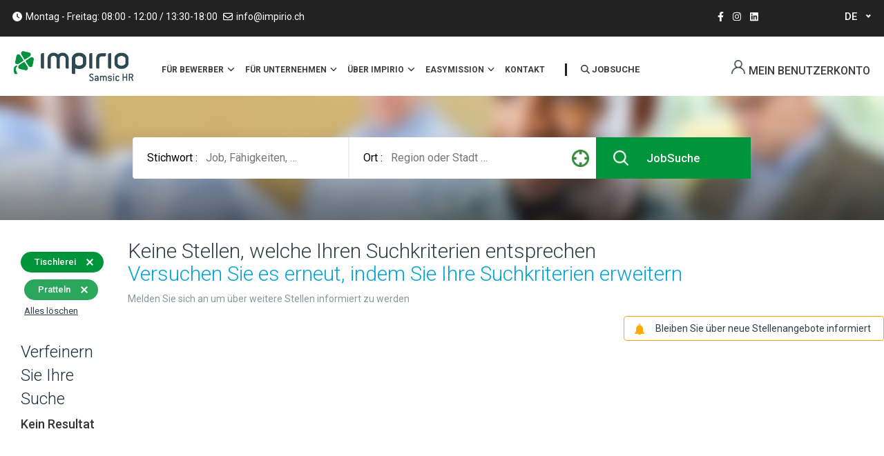

--- FILE ---
content_type: text/html; charset=UTF-8
request_url: https://impirio.ch/nos-offres/emploi-tischlerei/pratteln-2831
body_size: 9697
content:
<!DOCTYPE html>
<html lang="de" dir="ltr" prefix="og: https://ogp.me/ns#">
<head>
        <meta charset="utf-8" />
<meta property="og:site_name" content="Impirio AG" />
<meta property="og:type" content="website" />
<meta property="og:url" content="https://impirio.ch/nos-offres/emploi-tischlerei/pratteln-2831" />
<meta property="og:title" content="Job offers Tischlerei Pratteln (2831)" />
<meta name="MobileOptimized" content="width" />
<meta name="HandheldFriendly" content="true" />
<meta name="viewport" content="width=device-width, initial-scale=1.0" />
<meta name="description" content="Suchen Sie einen Job in der Tischlerei Branche in @ville? Konsultieren Sie sich die 0 Stellenangebote auf Impirio und bewerben Sie sich direkt online." />
<link rel="icon" href="/themes/custom/impirio_theme/favicon.ico" type="image/vnd.microsoft.icon" />
<script src="/sites/impirio/files/google_tag/google_tag_manager/google_tag.script.js?t8u77f" defer></script>

        <title>Job offers Tischlerei Pratteln (2831) | Impirio AG</title>

        <link rel="stylesheet" media="all" href="/sites/impirio/files/css/css_-lyype5L8p6URz7zGFaJ1zC6n_aMwXpacilugojAA64.css?delta=0&amp;language=de&amp;theme=impirio_theme&amp;include=[base64]" />
<link rel="stylesheet" media="all" href="/sites/impirio/files/css/css_bPRl6lsmQ4dZeXFUQKsaXCmYEj0K9AUVvjRNVPzhNQA.css?delta=1&amp;language=de&amp;theme=impirio_theme&amp;include=[base64]" />

            <script src="https://use.fontawesome.com/releases/v6.4.0/js/all.js" defer crossorigin="anonymous"></script>
<script src="https://use.fontawesome.com/releases/v6.4.0/js/v4-shims.js" defer crossorigin="anonymous"></script>


                <script type="application/ld+json">
                    {
                      "@context": "http://schema.org",
                      "@type": "Organization",
                      "name": "Samsic Emploi",
                      "url": "https://impirio.ch/",

                      "logo": "https://www.samsic-emploi.fr/themes/custom/samsic_theme/img/logo.png"

                    }
                </script>
</head>
<body>


<script>
  window.fbAsyncInit = function() {
    FB.init({
      appId            : '7oGMmypU',
      autoLogAppEvents : true,
      xfbml            : true,
      version          : 'v17.0'
    });
  };
</script>
<script async defer crossorigin="anonymous" src="https://connect.facebook.net/fr_FR/sdk.js"></script>

<a href="#main-content" class="visually-hidden focusable">
    Direkt zum Inhalt
</a>
<noscript><iframe src="https://www.googletagmanager.com/ns.html?id=GTM-KVJ7MTC" height="0" width="0" style="display:none;visibility:hidden"></iframe></noscript>
  <div class="dialog-off-canvas-main-canvas" data-off-canvas-main-canvas>
        <header id="header">
         <div class="region region-topbar topbar hidden-xs">
    <div class="container">
      <div class="row">
          <div id="block-impiriotopbarre" class="block topbar-content pull-left">
      <div class="row">
      <div class="pull-left">
        <ul>
          <li class="info">
              <span class="icon"> 
                                    <div class="field field--name-field-description-icone field--type-fontawesome-icon field--label-hidden field__item odd"><div class="fontawesome-icons">
      <div class="fontawesome-icon">
  <i class="fas fa-clock" data-fa-transform="" data-fa-mask="" style="--fa-primary-color: #000000; --fa-secondary-color: #000000;"></i>
</div>

  </div>
</div>
             </span>
              
                                    <div class="field field--name-body field--type-text-with-summary field--label-hidden field__item odd"><p>Montag - Freitag: 08:00 - 12:00 / 13:30-18:00</p>
</div>
            
          </li>
          <li class="email">
              <a href="/cdn-cgi/l/email-protection#650c0b030a250c08150c170c0a4b060d">
                <span class="icon"><i class="fa fa-envelope-o"></i></span>
                <span class="__cf_email__" data-cfemail="81e8efe7eec1e8ecf1e8f3e8eeafe2e9">[email&#160;protected]</span>
              </a>
          </li>
        </ul>
      </div>
      <div class="pull-right">
        <div class="social-media pull-right">
          <div>
  <ul>
          <li>
                    <a target="_blank" href="https://www.facebook.com/profile.php?id=100076197083868" title="Facebook ">
        <div class="icon"> 
                                    <div class="field field--name-field-social-media-icon field--type-fontawesome-icon field--label-hidden field__item odd"><div class="fontawesome-icons">
      <div class="fontawesome-icon">
  <i class="fab fa-facebook-f" data-fa-transform="" data-fa-mask="" style="--fa-primary-color: #000000; --fa-secondary-color: #000000;"></i>
</div>

  </div>
</div>
            </div>
      </a>
      
      </li>
          <li>
                    <a target="_blank" href="https://www.instagram.com/impirio_zuerich/" title="Instagram ">
        <div class="icon"> 
                                    <div class="field field--name-field-social-media-icon field--type-fontawesome-icon field--label-hidden field__item odd"><div class="fontawesome-icons">
      <div class="fontawesome-icon">
  <i class="fab fa-instagram" data-fa-transform="" data-fa-mask="" style="--fa-primary-color: #000000; --fa-secondary-color: #000000;"></i>
</div>

  </div>
</div>
            </div>
      </a>
      
      </li>
          <li>
                    <a target="_blank" href="https://www.linkedin.com/company/impirio-ag/" title="LinkedIn ">
        <div class="icon"> 
                                    <div class="field field--name-field-social-media-icon field--type-fontawesome-icon field--label-hidden field__item odd"><div class="fontawesome-icons">
      <div class="fontawesome-icon">
  <i class="fab fa-linkedin" data-fa-transform="" data-fa-mask="" style="--fa-primary-color: #000000; --fa-secondary-color: #000000;"></i>
</div>

  </div>
</div>
            </div>
      </a>
      
      </li>
      </ul>
</div>

        </div>
      </div>
    </div>
</div>
  <div id="block-languagedropdownswitcher" class="language-dropdown pull-right">
            <form class="lang-dropdown-form lang_dropdown_form clearfix language_interface" id="lang_dropdown_form_lang-dropdown-form" data-drupal-selector="lang-dropdown-form-2" action="/nos-offres/emploi-tischlerei/pratteln-2831" method="post" accept-charset="UTF-8">
  
<div class="js-form-item form-item js-form-type-select form-item-lang-dropdown-select js-form-item-lang-dropdown-select form-no-label">

  
      <label for="edit-lang-dropdown-select" class="visually-hidden">Select your language</label>
        <div class="parent">
    <select style="width:165px" class="lang-dropdown-select-element form-select" data-lang-dropdown-id="lang-dropdown-form" data-drupal-selector="edit-lang-dropdown-select" id="edit-lang-dropdown-select" name="lang_dropdown_select"><option value="de" selected="selected">de</option><option value="en">en</option><option value="fr">fr</option></select></div>

          
  
</div>
<input data-drupal-selector="edit-de" type="hidden" name="de" value="/nos-offres/annonce-emploi-elektrizitat-gerate-werkzeuge/dietikon-243" />
<input data-drupal-selector="edit-en" type="hidden" name="en" value="/en/nos-offres/annonce-emploi-elektrizitat-gerate-werkzeuge/dietikon-243" />
<input data-drupal-selector="edit-fr" type="hidden" name="fr" value="/fr/nos-offres/annonce-emploi-elektrizitat-gerate-werkzeuge/dietikon-243" />
<noscript><div><input data-drupal-selector="edit-submit" type="submit" id="edit-submit--2" name="op" value="Ausführen" class="button js-form-submit form-submit" />
</div></noscript><input autocomplete="off" data-drupal-selector="form-9nluiuxctm9nrkcu2dtyowp1-x-vjxgixvam1b2lrrm" type="hidden" name="form_build_id" value="form-9NLuiUxcTm9NrKCU2DTYOwp1_X_vJXGIXVaM1B2LrrM" />
<input data-drupal-selector="edit-lang-dropdown-form" type="hidden" name="form_id" value="lang_dropdown_form" />

</form>

      </div>

      </div>
    </div>
  </div>

    <div class="header-navigation">
    <div class="container">
      <div class="row">
                <div class="col-lg-2 col-md-2 col-sm-2">
          <div class="logo-wrapper hidden-xs">
            <a href="https://impirio.ch/"><img
                src="/themes/custom/impirio_theme/img/logo.png" alt="GIF"></a>
          </div>
        </div>
                <div class="col-lg-10 col-md-10 col-sm-10">
          <div class="navigation">
                <div>
    <div id="block-horizontalmenu" class="horizonal-menu hidden-xs">
  
        
<nav class="responsive-menu-block-wrapper" role="navigation"
     aria-labelledby="-menu">
        <div class="container">
      

        <ul id="main-menu">
                  <li class="menu-item menu-item--expanded menu-item--active-trail">
        <a data-link_id="link-2008286517" href="/">
          Für Bewerber
                      <span class="nav-plus fa fa-angle-down"></span>
                  </a>
                            <ul class="menu sub-nav">
                    <li class="menu-item">
        <a data-link_id="link-1105388597" href="/offene-stellen">
          Offene Stellen
                  </a>
              </li>
                <li class="menu-item">
        <a data-link_id="link-1791008061" href="/aibeitnehmer-aus-den-eu">
          Arbeitnehmer aus der EU
                  </a>
              </li>
                <li class="menu-item">
        <a data-link_id="link-102753546" href="/spontanbewerbung">
          Spontanbewerbung
                  </a>
              </li>
          </ul>
    
              </li>
                <li class="menu-item menu-item--expanded">
        <a data-link_id="link-49874480" href="/firmen">
          Für Unternehmen
                      <span class="nav-plus fa fa-angle-down"></span>
                  </a>
                            <ul class="menu sub-nav">
                    <li class="menu-item">
        <a data-link_id="link-2011490080" href="/branchenfokus">
          Branchenfokus
                  </a>
              </li>
                <li class="menu-item">
        <a data-link_id="link-2109181120" href="/personalanfrage">
          Personalanfrage
                  </a>
              </li>
                <li class="menu-item">
        <a data-link_id="link-1273172831" href="/anstellungsmodelle">
          Anstellungsmodelle
                  </a>
              </li>
          </ul>
    
              </li>
                <li class="menu-item menu-item--expanded">
        <a data-link_id="link-63655639" href="/impirio">
          ÜBER Impirio
                      <span class="nav-plus fa fa-angle-down"></span>
                  </a>
                            <ul class="menu sub-nav">
                    <li class="menu-item">
        <a data-link_id="link-2074602435" href="/mission-und-werte">
          Mission und werte
                  </a>
              </li>
                <li class="menu-item">
        <a data-link_id="link-1088084068" href="/unser-team">
          Unser Team
                  </a>
              </li>
                <li class="menu-item">
        <a data-link_id="link-1861519789" href="/unsere-agenturen">
          Standorte
                  </a>
              </li>
          </ul>
    
              </li>
                <li class="menu-item menu-item--expanded">
        <a data-link_id="link-1013464158" href="https://impirio-lu.easymission.ch/">
          EasyMission
                      <span class="nav-plus fa fa-angle-down"></span>
                  </a>
                            <ul class="menu sub-nav">
                    <li class="menu-item">
        <a data-link_id="link-286422582" href="https://impirio-lu.easymission.ch/">
          Luzern
                  </a>
              </li>
                <li class="menu-item">
        <a data-link_id="link-534111449" href="https://impirio-zu.easymission.ch/">
          Zürich
                  </a>
              </li>
                <li class="menu-item">
        <a data-link_id="link-987222236" href="https://impirio-bs.easymission.ch/">
          Basel
                  </a>
              </li>
          </ul>
    
              </li>
                <li class="menu-item">
        <a data-link_id="link-1054547001" href="/kontakt">
          Kontakt
                  </a>
              </li>
            <li class="search-link hiden-xs">
      <a href="#" id="search-offer" title="JobSuche">
      <span class="icon">
        <i class="fa fa-search"></i>
      </span>
        <span class="text">
                  JobSuche
        </span>
      </a>
    </li>
      </ul>
    


    </div>
  </nav>

  </div>
<div class="formulaire-recherche-form block search-offers-main hidden-xs" data-drupal-selector="formulaire-recherche-form-2" id="block-formulairederecherchesimplesamsic">
    <div class="block-simple-form">
                    <div id="form_job_search_wrapper">
<form action="/nos-offres" method="get" id="formulaire-recherche-form--2" accept-charset="UTF-8">
  <div class="container">
    <div class="row">
      
<div class="js-form-item form-item js-form-type-textfield form-item-mots-cles js-form-item-mots-cles">

  
      <label for="edit-mots-cles--2">Stichwort :</label>
        <div class="parent">
    <input id="edit-mot-cle-id-search" placeholder="Job, Fähigkeiten, …" data-drupal-selector="edit-mots-cles" class="form-autocomplete form-text" data-autocomplete-path="/samsic_autocomplete/Job/10" type="text" name="mots_cles" value="" size="60" maxlength="128" />
</div>

          
  
</div>
<div class="form-row">
<div class="js-form-item form-item js-form-type-textfield form-item-ville-ids js-form-item-ville-ids">

  
      <label for="edit-ville-ids--2">Ort :</label>
        <div class="parent">
    <input id="edit-ville-id-search" placeholder="Region oder Stadt …" data-drupal-selector="edit-ville-ids" class="form-autocomplete form-text" data-autocomplete-path="/samsic_autocomplete/city/10" type="text" name="ville_ids" value="" size="60" maxlength="128" />
</div>

          
  
</div>
<div class="form-item-geolocation"><span>&nbsp;</span></div></div><div class="form-item-submit"><input data-drupal-selector="edit-submit" type="submit" id="edit-submit--3" value="JobSuche" class="button js-form-submit form-submit" />
</div>
    </div>
  </div>
</form>


</div>
            </div>
</div>
<div id="block-responsivemenumobileicon" class="responsive-menu-toggle-wrapper responsive-menu-toggle">
  
    
      <div class="responsive-menu-block-toggle-container hidden visible-xs">
  <div class="responsive-menu-block-toggle-button">
    <a id="toggle-icon" class="toggle responsive-menu-toggle-icon" title="Menu" href="#off-canvas">
      <span class="icon"></span>
      <!--<span class="label">Menü</span>-->
    </a>
  </div>

  <div class="responsive-menu-block-toggle-icon">
    <a href="https://impirio.ch/"><img alt="impirio" src="/themes/custom/impirio_theme/img/logo.png"/></a>
  </div>
</div>

  </div>
<div id="block-loginformmodal" class="block block-user-account pull-right">
      <div class="account-link-wrapper"><span class="account-link"><a href="/anmeldung" class="login-popup-form" rel="nofollow">Mein Benutzerkonto</a></span></div>
  </div>


  </div>

          </div>
        </div>
      </div>
    </div>
  </div>
</header>
  <div class="layout-container container page-nos-offres-emploi-tischlerei-pratteln-2831">
  <main role="main">
    <a id="main-content" tabindex="-1"></a>    <div class="layout-content">
        <div>
    <div data-drupal-messages-fallback class="hidden"></div><div class="blockRecherche block-simple-form">
    <div id="form_job_search_wrapper">
<form class="formulaire-recherche-form" data-drupal-selector="formulaire-recherche-form" action="/nos-offres" method="get" id="formulaire-recherche-form" accept-charset="UTF-8">
  <div class="container">
    <div class="row">
      
<div class="js-form-item form-item js-form-type-textfield form-item-mots-cles js-form-item-mots-cles">

  
      <label for="edit-mots-cles">Stichwort :</label>
        <div class="parent">
    <input id="edit-mot-cle-id-search" placeholder="Job, Fähigkeiten, …" data-drupal-selector="edit-mots-cles" class="form-autocomplete form-text" data-autocomplete-path="/samsic_autocomplete/Job/10" type="text" name="mots_cles" value="" size="60" maxlength="128" />
</div>

          
  
</div>
<div class="form-row">
<div class="js-form-item form-item js-form-type-textfield form-item-ville-ids js-form-item-ville-ids">

  
      <label for="edit-ville-ids">Ort :</label>
        <div class="parent">
    <input id="edit-ville-id-search" placeholder="Region oder Stadt …" data-drupal-selector="edit-ville-ids" class="form-autocomplete form-text" data-autocomplete-path="/samsic_autocomplete/city/10" type="text" name="ville_ids" value="" size="60" maxlength="128" />
</div>

          
  
</div>
<div class="form-item-geolocation"><span>&nbsp;</span></div></div><div class="form-item-submit"><input data-drupal-selector="edit-submit" type="submit" id="edit-submit" value="JobSuche" class="button js-form-submit form-submit" />
</div>
    </div>
  </div>
</form>


</div>
</div>

<div id="block-filsdariane" class="fildariane-listing-offres">
  <div>
  
    
        <div class="container">
    <nav role="navigation" aria-labelledby="system-breadcrumb">
      <ol itemscope itemtype="http://schema.org/BreadcrumbList">
                  <li itemprop="itemListElement" itemscope
              itemtype="http://schema.org/ListItem">
                          <a href="/" itemprop="item">
                <span itemprop="name">Empfang</span>
              </a>
                        <meta itemprop="position" content="1"/>
          </li>
                  <li itemprop="itemListElement" itemscope
              itemtype="http://schema.org/ListItem">
                          <a href="/offene-stellen" itemprop="item">
                <span itemprop="name"></span>
              </a>
                        <meta itemprop="position" content="2"/>
          </li>
                  <li itemprop="itemListElement" itemscope
              itemtype="http://schema.org/ListItem">
                          <a href="/nos-offres/emploi-tischlerei" itemprop="item">
                <span itemprop="name"></span>
              </a>
                        <meta itemprop="position" content="3"/>
          </li>
                  <li itemprop="itemListElement" itemscope
              itemtype="http://schema.org/ListItem">
                          <span itemprop="name"></span>
                        <meta itemprop="position" content="4"/>
          </li>
              </ol>
    </nav>
  </div>

  </div>

</div>
<div class="searchOffer search--offer">
            <div class="col colFiltre layout-region layout-region--left">
            <div class="block-samsic-offres-search-form">
                


      <div class="filter-offer">
              <a href="/nos-offres/pratteln-2831" class="tag-categorie_metier">Tischlerei</a>
              <a href="/nos-offres/emploi-tischlerei" class="tag-location">Pratteln</a>
            <div class="delete-filter all_filters"><a
          href="/offene-stellen">Alles löschen</a></div>
    </div>
  <div class="samsic-item-list-title">Verfeinern Sie Ihre Suche</div><ul><li><h4>Kein Resultat</h4></li></ul>
                <div class="widget" id="widgetrange" range="5">
                    <strong class="title">Radius um die Stadt:
                    <span id="textRange"></span> Km</strong>
                    <input type="range" min="5" max="100" value="5" id="cityRange">
                    <em>(Wählen Sie ein Stadt um den Radius zu aktivieren)</em>
                </div>
            </div>
        </div>
        <div class="col colListe">
        <div class="alertFiltre">
            <h1>Keine Stellen, welche Ihren Suchkriterien entsprechen<br><span class="seo-subtitle">Versuchen Sie es erneut, indem Sie Ihre Suchkriterien erweitern</span></h1>

                          <p>Melden Sie sich an um über weitere Stellen informiert zu werden</p>
            
                            <div id="modalNameOfAlerte" class="modal fade bs-example-modal-sm" tabindex="-1" role="dialog"
                     aria-labelledby="mySmallModalLabel">
                    <div class="modal-dialog modal-sm" role="document">
                        <div class="modal-content">
                            <div class="modal-header">
                                <button type="button" class="close" data-dismiss="modal" aria-label="Close"><span aria-hidden="true"></span></button>
                                <strong class="modal-title" id="myModalLabel">
                                    Benachrichtigung erstellen
                                </strong>
                            </div>
                            <div class="modal-body">
                                <div class="error-layout"></div>
                                <label for="nameOfAlerte">Benachrichtigung benennen</label>
                                <input type="text" id="nameOfAlerte" autocomplete="off"/>
                                <div class="help">
                                  <span>Eine Benachrichtigung wird mit den folgenden Kriterien erstellt:</span>
                                </div>
                                <div class="filter-offer">
                                                                        
                                    
                                    
                                                                          <span class="tag-location">Abteilung : Pratteln</span>
                                    
                                    
                                                                    </div>
                            </div>
                            <div class="modal-footer">
                                <button type="button" class="btn btn-default" id="addAlerte">
                                    Speichern</button>
                            </div>
                        </div>
                    </div>
                </div>

                <div class="alert-filter-offer">
                    <div class="btn btn-default add-alert" id-add-alert="5bbe1116512e60a19e186eba18b787a9">
                        <span class="icon"></span>
                        <button rel="nofollow noindex" type="button" id="btn-dialog">Bleiben Sie über neue Stellenangebote informiert</button>

                    </div>
                </div>
            
            <div class="samsic-block-banner-cvcatcher-bloc">
              
            </div>

                    </div>

        
        <div class="list-offers">
            
        </div>
        <div class="footer-offers">
            
        </div>
    </div>
</div>




  </div>

    </div>  </main>
</div>        <footer role="contentinfo">
          <div class="region region-footer footer container">
      <div class="row">
        <nav id="block-samsicfootercol1" class="col-lg-4 col-md-4 col-sm-4 col-xs-12 footer-column" role="navigation" aria-labelledby="block-samsicfootercol1-menu" id="block-samsicfootercol1" class="col-lg-4 col-md-4 col-sm-4 col-xs-12 footer-column">
    
          <div class="samsic-menu-title">Kontaktinformationen</div>
        

                

              <ul class="menu">
                          <li class="menu-item"
                      >
        <a href="https://goo.gl/maps/LDHjRP83G21Ye7h77">Impirio AG</a>
              </li>
                      <li class="menu-item"
                      >
        <a href="https://impirio.ch/unsere-agenturen">Unsere Standorte</a>
              </li>
                      <li class="menu-item"
                      >
        <a href="https://impirio.ch/kontakt" title="https://impirio.ch/kontakt">Kontakt</a>
              </li>
                      <li class="menu-item"
                      >
        <a href="/cdn-cgi/l/email-protection#e38a8d858ca38a8e938a918a8ccd808b"><i class="fa fa-regular fa-envelope" aria-hidden="true"></i> <span class="link-text"><span class="__cf_email__" data-cfemail="a5cccbc3cae5ccc8d5ccd7ccca8bc6cd">[email&#160;protected]</span></span></a>
              </li>
                      <li class="menu-item"
                      >
        <a href="https://www.facebook.com/profile.php?id=100076197083868"><i class="fa fa-brands fa-facebook-f" aria-hidden="true"></i> <span class="link-text">Facebook</span></a>
              </li>
                      <li class="menu-item"
                      >
        <a href="https://www.instagram.com/impirio_zuerich/"><i class="fa fa-brands fa-instagram" aria-hidden="true"></i> <span class="link-text">Instagram</span></a>
              </li>
                      <li class="menu-item"
                      >
        <a href="https://www.linkedin.com/company/impirio-ag/"><i class="fa fa-brands fa-linkedin-in" aria-hidden="true"></i> <span class="link-text">Linkedin</span></a>
              </li>
        </ul>
  

    </nav>
<nav id="block-samsicfootercol3" class="col-lg-4 col-md-4 col-sm-4 col-xs-12 footer-column" role="navigation" aria-labelledby="block-samsicfootercol3-menu" id="block-samsicfootercol3" class="col-lg-4 col-md-4 col-sm-4 col-xs-12 footer-column">
    
          <div class="samsic-menu-title">Unsere Angebote unter</div>
        

                

              <ul class="menu">
                          <li class="menu-item"
                      >
        <a href="https://impirio.ch/nos-offres/z%C3%BCrich">Zürich</a>
              </li>
                      <li class="menu-item"
                      >
        <a href="https://impirio.ch/nos-offres/basel-stadt">Basel-Stadt</a>
              </li>
                      <li class="menu-item"
                      >
        <a href="https://impirio.ch/nos-offres/berne">Bern</a>
              </li>
                      <li class="menu-item"
                      >
        <a href="https://impirio.ch/nos-offres/luzern">Luzern</a>
              </li>
                      <li class="menu-item"
                      >
        <a href="https://impirio.ch/nos-offres/st.-gallen-3203" title="Kontakt">St. Gallen</a>
              </li>
                      <li class="menu-item"
                      >
        <a href="https://impirio.ch/anmeldung" title="Mein Benutzerkonto">Mein Benutzerkonto</a>
              </li>
                      <li class="menu-item"
                      >
        <a href="https://impirio.ch/impressum" title="Nutzungsbedingungen">Nutzungsbedingungen</a>
              </li>
                      <li class="menu-item"
                      >
        <a href="https://www.samsic-emploi.ch/" title="Samsic-emploi">SAMSIC-EMPLOI.CH</a>
              </li>
                      <li class="menu-item"
                      >
        <a href="https://www.samsic.fr/" title="https://www.samsic.fr/">SAMSIC.FR</a>
              </li>
                      <li class="menu-item"
                      >
        <a href="https://impirio.ch/bewerbung" title="Spontanbewerbung">Spontanbewerbung</a>
              </li>
        </ul>
  

    </nav>
<nav id="block-samsicfootercol4" class="col-lg-4 col-md-4 col-sm-4 col-xs-12 footer-column" role="navigation" aria-labelledby="block-samsicfootercol4-menu" id="block-samsicfootercol4" class="col-lg-4 col-md-4 col-sm-4 col-xs-12 footer-column">
    
          <div class="samsic-menu-title"> Unsere Angebote</div>
        

                

              <ul class="menu">
                          <li class="menu-item"
                      >
        <a href="https://impirio.ch/nos-offres/annonce-emploi-industrie-technik" title="Automatiker/in ">Automatiker/in </a>
              </li>
                      <li class="menu-item"
                      >
        <a href="https://impirio.ch/nos-offres/annonce-emploi-medical">FaGe</a>
              </li>
                      <li class="menu-item"
                      >
        <a href="https://impirio.ch/nos-offres/elektroinstallateur-in-emploi">Elektroinstallateur</a>
              </li>
                      <li class="menu-item"
                      >
        <a href="https://impirio.ch/nos-offres/annonce-emploi-hr">HR-Assistent/in</a>
              </li>
                      <li class="menu-item"
                      >
        <a href="https://impirio.ch/nos-offres/emploi-metallbau" title="Metallbauer">Metallbauer</a>
              </li>
                      <li class="menu-item"
                      >
        <a href="https://impirio.ch/nos-offres/annonce-emploi-bauwesen" title="Zimmermann">Zimmermann</a>
              </li>
                      <li class="menu-item"
                      >
        <a href="https://impirio.ch/offene-stellen">Alle Jobangebote</a>
              </li>
        </ul>
  

    </nav>

<div id="block-axeptio2">
  
    
      
                                    <div class="field field--name-body field--type-text-with-summary field--label-hidden field__item odd"><script data-cfasync="false" src="/cdn-cgi/scripts/5c5dd728/cloudflare-static/email-decode.min.js"></script><script>
window.axeptioSettings = {
  clientId: "6399804c5b69a2c04eb4bfc1",
  cookiesVersion: "impirio-ch",
};
 
(function(d, s) {
  var t = d.getElementsByTagName(s)[0], e = d.createElement(s);
  e.async = true; e.src = "//static.axept.io/sdk.js";
  t.parentNode.insertBefore(e, t);
})(document, "script");
</script></div>
            
  </div>

      </div>
    </div>

    </footer>
  
  </div>

<div class="off-canvas-wrapper"><div id="off-canvas">
        <ul>
                  <li class="menu-item--_860fdfb-3c99-4a2c-aabb-f7aee3dc1b0d menu-name--accueil">
        <a href="/" data-drupal-link-system-path="&lt;front&gt;">Accueil</a>
              </li>
                      <li class="menu-item--b70f8a67-c1f0-45a7-93bd-a23e6aee8258 menu-name--samsic-menu-header-v2 menu-item--expanded">
        <span>Für Bewerber</span>
                            <ul>
                    <li class="menu-item--_d021c35-9d93-4c4e-9c11-3b0851c7414e menu-name--samsic-menu-header-v2">
        <a href="/offene-stellen" data-drupal-link-system-path="nos-offres">Offene Stellen</a>
              </li>
                      <li class="menu-item--_73562f3-034e-4883-89e2-8105d37304c1 menu-name--samsic-menu-header-v2">
        <a href="/aibeitnehmer-aus-den-eu" data-drupal-link-system-path="node/89894">Arbeitnehmer aus der EU</a>
              </li>
                      <li class="menu-item--_9ac451f-eee5-4965-8272-eee97e9ebc69 menu-name--samsic-menu-header-v2">
        <a href="/spontanbewerbung" data-drupal-link-system-path="node/89890">Spontanbewerbung</a>
              </li>
            </ul>
    
              </li>
                      <li class="menu-item--_669802d-776a-4ab7-9372-89ab49ea3336 menu-name--samsic-menu-header-v2 menu-item--expanded">
        <span>Für Unternehmen</span>
                            <ul>
                    <li class="menu-item--_d2446d4-98ac-472a-9845-d9613e877623 menu-name--samsic-menu-header-v2">
        <a href="/branchenfokus" data-drupal-link-system-path="node/89888">Branchenfokus</a>
              </li>
                      <li class="menu-item--e61e7796-2519-4027-93bc-ee03fb57abe7 menu-name--samsic-menu-header-v2">
        <a href="/personalanfrage" data-drupal-link-system-path="node/89893">Personalanfrage</a>
              </li>
                      <li class="menu-item--_542396e-8c3f-4064-babe-5a27a77a4500 menu-name--samsic-menu-header-v2">
        <a href="/anstellungsmodelle" data-drupal-link-system-path="node/89895">Anstellungsmodelle</a>
              </li>
            </ul>
    
              </li>
                      <li class="menu-item--_b46a81e-6ff3-4182-a129-e6bd7f713fd6 menu-name--samsic-menu-header-v2 menu-item--expanded">
        <span>ÜBER Impirio</span>
                            <ul>
                    <li class="menu-item--_c945a03-bd1d-4236-8098-46fc0748a62a menu-name--samsic-menu-header-v2">
        <a href="/mission-und-werte" data-drupal-link-system-path="node/89889">Mission und werte </a>
              </li>
                      <li class="menu-item--a1941817-7f5b-4e73-b811-1643defda0c8 menu-name--samsic-menu-header-v2">
        <a href="/unser-team" data-drupal-link-system-path="node/89891">Unser Team</a>
              </li>
                      <li class="menu-item--bc753610-8804-4d45-a225-d1520e5b0a00 menu-name--samsic-menu-header-v2">
        <a href="/unsere-agenturen" data-drupal-link-system-path="nos-agences">Standorte</a>
              </li>
            </ul>
    
              </li>
                      <li class="menu-item--af85990e-a53f-4163-8f50-e9b28efe60ec menu-name--samsic-menu-header-v2 menu-item--expanded">
        <span>EasyMission</span>
                            <ul>
                    <li class="menu-item--acc164c3-d049-400d-8853-15598e492d45 menu-name--samsic-menu-header-v2">
        <a href="https://impirio-lu.easymission.ch/">Luzern</a>
              </li>
                      <li class="menu-item--_f1ffa9a-0764-4ffe-9109-37fe0a96654f menu-name--samsic-menu-header-v2">
        <a href="https://impirio-zu.easymission.ch/">Zürich</a>
              </li>
                      <li class="menu-item--_20edb97-1dfd-4daf-a85b-79cef5f39aec menu-name--samsic-menu-header-v2">
        <a href="https://impirio-bs.easymission.ch/">Basel</a>
              </li>
            </ul>
    
              </li>
                      <li class="menu-item--b50a918e-1549-4e8a-936f-0bc480366320 menu-name--samsic-menu-header-v2">
        <a href="/kontakt" data-drupal-link-system-path="node/89892">Kontakt</a>
              </li>
              <li class="menu-item--expanded">
          <a href="#language-selector-items"
             class="mm-btn mm-btn_next mm-listitem__btn mm-listitem__text">
            Sprache auswählen</a>
          <ul class="mm-listview" id="language-selector-items">
          </ul>
        </li>
            </ul>
    

</div></div>
<script type="application/json" data-drupal-selector="drupal-settings-json">{"path":{"baseUrl":"\/","pathPrefix":"","currentPath":"nos-offres\/emploi-tischlerei\/pratteln-2831","currentPathIsAdmin":false,"isFront":false,"currentLanguage":"de","themeUrl":"\/themes\/custom\/impirio_theme"},"pluralDelimiter":"\u0003","suppressDeprecationErrors":true,"ajaxPageState":{"libraries":"[base64]","theme":"impirio_theme","theme_token":null},"ajaxTrustedUrl":{"\/nos-offres":true,"form_action_p_pvdeGsVG5zNF_XLGPTvYSKCf43t8qZYSwcfZl2uzM":true},"responsive_menu":{"position":"left","theme":"theme-dark","pagedim":"pagedim","modifyViewport":true,"use_bootstrap":false,"breakpoint":"all and (max-width: 760px)","drag":false,"mediaQuery":"all and (max-width: 760px)","custom":{"options":{"slidingSubmenus":false}}},"blazy":{"loadInvisible":false,"offset":100,"saveViewportOffsetDelay":50,"validateDelay":25,"container":"","loader":true,"unblazy":false,"visibleClass":false},"blazyIo":{"disconnect":false,"rootMargin":"0px","threshold":[0,0.25,0.5,0.75,1]},"slick":{"accessibility":true,"adaptiveHeight":false,"autoplay":false,"pauseOnHover":true,"pauseOnDotsHover":false,"pauseOnFocus":true,"autoplaySpeed":3000,"arrows":true,"downArrow":false,"downArrowTarget":"","downArrowOffset":0,"centerMode":false,"centerPadding":"50px","dots":false,"dotsClass":"slick-dots","draggable":true,"fade":false,"focusOnSelect":false,"infinite":true,"initialSlide":0,"lazyLoad":"ondemand","mouseWheel":false,"randomize":false,"rtl":false,"rows":1,"slidesPerRow":1,"slide":"","slidesToShow":1,"slidesToScroll":1,"speed":500,"swipe":true,"swipeToSlide":false,"edgeFriction":0.35,"touchMove":true,"touchThreshold":5,"useCSS":true,"cssEase":"ease","cssEaseBezier":"","cssEaseOverride":"","useTransform":true,"easing":"linear","variableWidth":false,"vertical":false,"verticalSwiping":false,"waitForAnimate":true},"data":{"extlink":{"extTarget":true,"extTargetNoOverride":false,"extNofollow":false,"extNoreferrer":false,"extFollowNoOverride":false,"extClass":"0","extLabel":"(Link ist extern)","extImgClass":false,"extSubdomains":false,"extExclude":"","extInclude":"","extCssExclude":"","extCssExplicit":"","extAlert":false,"extAlertText":"Dieser Link f\u00fchrt Sie zu einer externen Website. Wir sind nicht f\u00fcr deren Inhalte verantwortlich.","mailtoClass":"0","mailtoLabel":"(Link sendet E-Mail)","extUseFontAwesome":false,"extIconPlacement":"append","extFaLinkClasses":"fa fa-external-link","extFaMailtoClasses":"fa fa-envelope-o","whitelistedDomains":null}},"tblFiltre":{"nom":"","metiers":[],"typesContrat":[],"regions":[],"departements":[{"id":"2016","nom":"Pratteln"}],"villes":[],"motsCles":"","insertable":true},"btnDialog":{"url":"\/samsic\/modal_form_public\/Drupal%5Csamsic_api_user%5CForm%5CUpsertAlerteForm?alert%5Bnom%5D=\u0026\u0026\u0026\u0026alert%5Bdepartements%5D%5B0%5D%5Bid%5D=2016\u0026alert%5Bdepartements%5D%5B0%5D%5Bnom%5D=Pratteln\u0026\u0026alert%5BmotsCles%5D=\u0026alert%5Binsertable%5D=1"},"lang_dropdown":{"lang-dropdown-form":{"key":"lang-dropdown-form"}},"theme_name":"impirio_theme","user":{"uid":0,"permissionsHash":"8a875833b01ce8b4c362cb15622fd2389884fe8a84a93e4bcb97cf1ac6515163"}}</script>
<script src="/sites/impirio/files/js/js_ZUE_UlzNAPA8NEa18cD-yEgoxSQe5rDf-GXxmpBTo4Q.js?scope=footer&amp;delta=0&amp;language=de&amp;theme=impirio_theme&amp;include=[base64]"></script>
<script src="/modules/custom/samsic_api_user/js/selectizeuser.js?t8u77f" type="module"></script>
<script src="/sites/impirio/files/js/js_wL2gtemlKSIRmWSXTKOnWoWhA4PvqVBmgba0hUGJnkk.js?scope=footer&amp;delta=2&amp;language=de&amp;theme=impirio_theme&amp;include=[base64]"></script>
<script src="https://maps.googleapis.com/maps/api/js?v=3&amp;key=AIzaSyCWuU77xQvp04CJyuQ69gS15uD6-NSFz_E&amp;libraries=places"></script>
<script src="/sites/impirio/files/js/js_KUkvdIHmNt2xjctXhf9jE3lgiUluNzQBErGOLYbfh30.js?scope=footer&amp;delta=4&amp;language=de&amp;theme=impirio_theme&amp;include=[base64]"></script>


<script defer src="https://static.cloudflareinsights.com/beacon.min.js/vcd15cbe7772f49c399c6a5babf22c1241717689176015" integrity="sha512-ZpsOmlRQV6y907TI0dKBHq9Md29nnaEIPlkf84rnaERnq6zvWvPUqr2ft8M1aS28oN72PdrCzSjY4U6VaAw1EQ==" data-cf-beacon='{"version":"2024.11.0","token":"e6cb89bc8af9461c8da1bca5520e07ad","r":1,"server_timing":{"name":{"cfCacheStatus":true,"cfEdge":true,"cfExtPri":true,"cfL4":true,"cfOrigin":true,"cfSpeedBrain":true},"location_startswith":null}}' crossorigin="anonymous"></script>
</body>
</html>


--- FILE ---
content_type: text/javascript
request_url: https://impirio.ch/sites/impirio/files/js/js_KUkvdIHmNt2xjctXhf9jE3lgiUluNzQBErGOLYbfh30.js?scope=footer&delta=4&language=de&theme=impirio_theme&include=eJyFklFugzAMQC8UyBmmadJugQw41K0TZ3YopacftKCtU7f9WH5-tiI5bhmus2_X6G7RdwxmTFY2ZoF-S7PwHIh5R5VIhhsphC2bsM2uE0Xf65iBaxiLdBIzY8EH0ROwDDUc4eLwUpjSaVcbuiCpwIQmEf23vLbz8Jer7UDRUcykJE054NKyUXU0x5CGplfJvUzJr1TtVAXR6BQtSzI6YxMxjf4H152kQIMziEZdA5ma0VC9IWNX6Iq7iUDJv6mKvkPqGfVB9FCAYf6qSgjLSw0uuxLysPQXe-7-GQ1wFqVfZo8fI-r8KnIifN4RIdtLpl3e99eWVN1_7LF-h3Wty910J3-L9Xo3n4gm7cU
body_size: 61566
content:
/* @license GPL-2.0-or-later https://www.drupal.org/licensing/faq */
(function($,Drupal){Drupal.behaviors.geocoder={attach:function(context,settings){$(".form-item-geolocation").click(function(){if(navigator.geolocation)navigator.geolocation.getCurrentPosition(function(position){var lat=position.coords.latitude;var lng=position.coords.longitude;getAddress(lat,lng,$(this).hasClass("selectized"));},errorFunction);});}};function errorFunction(error){var info="Erreur lors de la géolocalisation : ";switch(error.code){case error.TIMEOUT:info+="La requête de récupération de votre position est trop longue.";break;case error.PERMISSION_DENIED:info+="Le service de géolocalisation est désactivé sur votre navigateur. Veuillez l'activer afin d'utiliser votre position actuelle.";break;case error.POSITION_UNAVAILABLE:info+="Votre position n’a pu être déterminée.";break;case error.UNKNOWN_ERROR:info+="Service indisponible";break;}alert(info);}function getAddress(latitude,longitude,selectized){var geocoder=new google.maps.Geocoder();var latlng=new google.maps.LatLng(latitude,longitude);geocoder.geocode({latLng:latlng},function(results,status){if(status===google.maps.GeocoderStatus.OK)if(results[1]){var arrAddress=results;$.each(arrAddress,function(i,address_component){if(address_component.types[0]==="locality"){itemLocality=address_component.address_components[0].long_name;if(selectized)$("#edit-ville-id-search-selectize").val(itemLocality);else $("#edit-ville-id-search").val(itemLocality);}});}else alert("Votre position n’a pu être déterminée.");else alert("Geocoder failed due to: "+status);});}})(jQuery,Drupal);;
(function($,Drupal,once){'use strict';Drupal.behaviors.addAlertButton={attach:function(context,settings){once('btn-dialog','#btn-dialog',context).forEach(function(element){$(element).on('click',function(){var url=drupalSettings.btnDialog.url;Drupal.ajax({url}).execute();});});}};})(jQuery,Drupal,once);;
;(function(factory){'use strict';if(typeof define==='function'&&define.amd)define(['jquery'],factory);else if(typeof exports!=='undefined')module.exports=factory(require('jquery'));else factory(jQuery);}(function($){'use strict';var Slick=window.Slick||{};Slick=(function(){var instanceUid=0;function Slick(element,settings){var _=this,dataSettings;_.defaults={accessibility:true,adaptiveHeight:false,appendArrows:$(element),appendDots:$(element),arrows:true,asNavFor:null,prevArrow:'<button class="slick-prev" aria-label="Previous" type="button">Previous</button>',nextArrow:'<button class="slick-next" aria-label="Next" type="button">Next</button>',autoplay:false,autoplaySpeed:3000,centerMode:false,centerPadding:'50px',cssEase:'ease',customPaging:function(slider,i){return $('<button type="button" />').text(i+1);},dots:false,dotsClass:'slick-dots',draggable:true,easing:'linear',edgeFriction:0.35,fade:false,focusOnSelect:false,focusOnChange:false,infinite:true,initialSlide:0,lazyLoad:'ondemand',mobileFirst:false,pauseOnHover:true,pauseOnFocus:true,pauseOnDotsHover:false,respondTo:'window',responsive:null,rows:1,rtl:false,slide:'',slidesPerRow:1,slidesToShow:1,slidesToScroll:1,speed:500,swipe:true,swipeToSlide:false,touchMove:true,touchThreshold:5,useCSS:true,useTransform:true,variableWidth:false,vertical:false,verticalSwiping:false,waitForAnimate:true,zIndex:1000};_.initials={animating:false,dragging:false,autoPlayTimer:null,currentDirection:0,currentLeft:null,currentSlide:0,direction:1,$dots:null,listWidth:null,listHeight:null,loadIndex:0,$nextArrow:null,$prevArrow:null,scrolling:false,slideCount:null,slideWidth:null,$slideTrack:null,$slides:null,sliding:false,slideOffset:0,swipeLeft:null,swiping:false,$list:null,touchObject:{},transformsEnabled:false,unslicked:false};$.extend(_,_.initials);_.activeBreakpoint=null;_.animType=null;_.animProp=null;_.breakpoints=[];_.breakpointSettings=[];_.cssTransitions=false;_.focussed=false;_.interrupted=false;_.hidden='hidden';_.paused=true;_.positionProp=null;_.respondTo=null;_.rowCount=1;_.shouldClick=true;_.$slider=$(element);_.$slidesCache=null;_.transformType=null;_.transitionType=null;_.visibilityChange='visibilitychange';_.windowWidth=0;_.windowTimer=null;dataSettings=$(element).data('slick')||{};_.options=$.extend({},_.defaults,settings,dataSettings);_.currentSlide=_.options.initialSlide;_.originalSettings=_.options;if(typeof document.mozHidden!=='undefined'){_.hidden='mozHidden';_.visibilityChange='mozvisibilitychange';}else{if(typeof document.webkitHidden!=='undefined'){_.hidden='webkitHidden';_.visibilityChange='webkitvisibilitychange';}}_.autoPlay=$.proxy(_.autoPlay,_);_.autoPlayClear=$.proxy(_.autoPlayClear,_);_.autoPlayIterator=$.proxy(_.autoPlayIterator,_);_.changeSlide=$.proxy(_.changeSlide,_);_.clickHandler=$.proxy(_.clickHandler,_);_.selectHandler=$.proxy(_.selectHandler,_);_.setPosition=$.proxy(_.setPosition,_);_.swipeHandler=$.proxy(_.swipeHandler,_);_.dragHandler=$.proxy(_.dragHandler,_);_.keyHandler=$.proxy(_.keyHandler,_);_.instanceUid=instanceUid++;_.htmlExpr=/^(?:\s*(<[\w\W]+>)[^>]*)$/;_.registerBreakpoints();_.init(true);}return Slick;}());Slick.prototype.activateADA=function(){var _=this;_.$slideTrack.find('.slick-active').attr({'aria-hidden':'false'}).find('a, input, button, select').attr({'tabindex':'0'});};Slick.prototype.addSlide=Slick.prototype.slickAdd=function(markup,index,addBefore){var _=this;if(typeof (index)==='boolean'){addBefore=index;index=null;}else{if(index<0||(index>=_.slideCount))return false;}_.unload();if(typeof (index)==='number')if(index===0&&_.$slides.length===0)$(markup).appendTo(_.$slideTrack);else if(addBefore)$(markup).insertBefore(_.$slides.eq(index));else $(markup).insertAfter(_.$slides.eq(index));else if(addBefore===true)$(markup).prependTo(_.$slideTrack);else $(markup).appendTo(_.$slideTrack);_.$slides=_.$slideTrack.children(this.options.slide);_.$slideTrack.children(this.options.slide).detach();_.$slideTrack.append(_.$slides);_.$slides.each(function(index,element){$(element).attr('data-slick-index',index);});_.$slidesCache=_.$slides;_.reinit();};Slick.prototype.animateHeight=function(){var _=this;if(_.options.slidesToShow===1&&_.options.adaptiveHeight===true&&_.options.vertical===false){var targetHeight=_.$slides.eq(_.currentSlide).outerHeight(true);_.$list.animate({height:targetHeight},_.options.speed);}};Slick.prototype.animateSlide=function(targetLeft,callback){var animProps={},_=this;_.animateHeight();if(_.options.rtl===true&&_.options.vertical===false)targetLeft=-targetLeft;if(_.transformsEnabled===false)if(_.options.vertical===false)_.$slideTrack.animate({left:targetLeft},_.options.speed,_.options.easing,callback);else _.$slideTrack.animate({top:targetLeft},_.options.speed,_.options.easing,callback);else if(_.cssTransitions===false){if(_.options.rtl===true)_.currentLeft=-(_.currentLeft);$({animStart:_.currentLeft}).animate({animStart:targetLeft},{duration:_.options.speed,easing:_.options.easing,step:function(now){now=Math.ceil(now);if(_.options.vertical===false){animProps[_.animType]='translate('+now+'px, 0px)';_.$slideTrack.css(animProps);}else{animProps[_.animType]='translate(0px,'+now+'px)';_.$slideTrack.css(animProps);}},complete:function(){if(callback)callback.call();}});}else{_.applyTransition();targetLeft=Math.ceil(targetLeft);if(_.options.vertical===false)animProps[_.animType]='translate3d('+targetLeft+'px, 0px, 0px)';else animProps[_.animType]='translate3d(0px,'+targetLeft+'px, 0px)';_.$slideTrack.css(animProps);if(callback)setTimeout(function(){_.disableTransition();callback.call();},_.options.speed);}};Slick.prototype.getNavTarget=function(){var _=this,asNavFor=_.options.asNavFor;if(asNavFor&&asNavFor!==null)asNavFor=$(asNavFor).not(_.$slider);return asNavFor;};Slick.prototype.asNavFor=function(index){var _=this,asNavFor=_.getNavTarget();if(asNavFor!==null&&typeof asNavFor==='object')asNavFor.each(function(){var target=$(this).slick('getSlick');if(!target.unslicked)target.slideHandler(index,true);});};Slick.prototype.applyTransition=function(slide){var _=this,transition={};if(_.options.fade===false)transition[_.transitionType]=_.transformType+' '+_.options.speed+'ms '+_.options.cssEase;else transition[_.transitionType]='opacity '+_.options.speed+'ms '+_.options.cssEase;if(_.options.fade===false)_.$slideTrack.css(transition);else _.$slides.eq(slide).css(transition);};Slick.prototype.autoPlay=function(){var _=this;_.autoPlayClear();if(_.slideCount>_.options.slidesToShow)_.autoPlayTimer=setInterval(_.autoPlayIterator,_.options.autoplaySpeed);};Slick.prototype.autoPlayClear=function(){var _=this;if(_.autoPlayTimer)clearInterval(_.autoPlayTimer);};Slick.prototype.autoPlayIterator=function(){var _=this,slideTo=_.currentSlide+_.options.slidesToScroll;if(!_.paused&&!_.interrupted&&!_.focussed){if(_.options.infinite===false)if(_.direction===1&&(_.currentSlide+1)===(_.slideCount-1))_.direction=0;else{if(_.direction===0){slideTo=_.currentSlide-_.options.slidesToScroll;if(_.currentSlide-1===0)_.direction=1;}}_.slideHandler(slideTo);}};Slick.prototype.buildArrows=function(){var _=this;if(_.options.arrows===true){_.$prevArrow=$(_.options.prevArrow).addClass('slick-arrow');_.$nextArrow=$(_.options.nextArrow).addClass('slick-arrow');if(_.slideCount>_.options.slidesToShow){_.$prevArrow.removeClass('slick-hidden').removeAttr('aria-hidden tabindex');_.$nextArrow.removeClass('slick-hidden').removeAttr('aria-hidden tabindex');if(_.htmlExpr.test(_.options.prevArrow))_.$prevArrow.prependTo(_.options.appendArrows);if(_.htmlExpr.test(_.options.nextArrow))_.$nextArrow.appendTo(_.options.appendArrows);if(_.options.infinite!==true)_.$prevArrow.addClass('slick-disabled').attr('aria-disabled','true');}else _.$prevArrow.add(_.$nextArrow).addClass('slick-hidden').attr({'aria-disabled':'true','tabindex':'-1'});}};Slick.prototype.buildDots=function(){var _=this,i,dot;if(_.options.dots===true){_.$slider.addClass('slick-dotted');dot=$('<ul />').addClass(_.options.dotsClass);for(i=0;i<=_.getDotCount();i+=1)dot.append($('<li />').append(_.options.customPaging.call(this,_,i)));_.$dots=dot.appendTo(_.options.appendDots);_.$dots.find('li').first().addClass('slick-active');}};Slick.prototype.buildOut=function(){var _=this;_.$slides=_.$slider.children(_.options.slide+':not(.slick-cloned)').addClass('slick-slide');_.slideCount=_.$slides.length;_.$slides.each(function(index,element){$(element).attr('data-slick-index',index).data('originalStyling',$(element).attr('style')||'');});_.$slider.addClass('slick-slider');_.$slideTrack=(_.slideCount===0)?$('<div class="slick-track"/>').appendTo(_.$slider):_.$slides.wrapAll('<div class="slick-track"/>').parent();_.$list=_.$slideTrack.wrap('<div class="slick-list"/>').parent();_.$slideTrack.css('opacity',0);if(_.options.centerMode===true||_.options.swipeToSlide===true)_.options.slidesToScroll=1;$('img[data-lazy]',_.$slider).not('[src]').addClass('slick-loading');_.setupInfinite();_.buildArrows();_.buildDots();_.updateDots();_.setSlideClasses(typeof _.currentSlide==='number'?_.currentSlide:0);if(_.options.draggable===true)_.$list.addClass('draggable');};Slick.prototype.buildRows=function(){var _=this,a,b,c,newSlides,numOfSlides,originalSlides,slidesPerSection;newSlides=document.createDocumentFragment();originalSlides=_.$slider.children();if(_.options.rows>1){slidesPerSection=_.options.slidesPerRow*_.options.rows;numOfSlides=Math.ceil(originalSlides.length/slidesPerSection);for(a=0;a<numOfSlides;a++){var slide=document.createElement('div');for(b=0;b<_.options.rows;b++){var row=document.createElement('div');for(c=0;c<_.options.slidesPerRow;c++){var target=(a*slidesPerSection+((b*_.options.slidesPerRow)+c));if(originalSlides.get(target))row.appendChild(originalSlides.get(target));}slide.appendChild(row);}newSlides.appendChild(slide);}_.$slider.empty().append(newSlides);_.$slider.children().children().children().css({'width':(100/_.options.slidesPerRow)+'%','display':'inline-block'});}};Slick.prototype.checkResponsive=function(initial,forceUpdate){var _=this,breakpoint,targetBreakpoint,respondToWidth,triggerBreakpoint=false;var sliderWidth=_.$slider.width();var windowWidth=window.innerWidth||$(window).width();if(_.respondTo==='window')respondToWidth=windowWidth;else if(_.respondTo==='slider')respondToWidth=sliderWidth;else{if(_.respondTo==='min')respondToWidth=Math.min(windowWidth,sliderWidth);}if(_.options.responsive&&_.options.responsive.length&&_.options.responsive!==null){targetBreakpoint=null;for(breakpoint in _.breakpoints)if(_.breakpoints.hasOwnProperty(breakpoint))if(_.originalSettings.mobileFirst===false){if(respondToWidth<_.breakpoints[breakpoint])targetBreakpoint=_.breakpoints[breakpoint];}else{if(respondToWidth>_.breakpoints[breakpoint])targetBreakpoint=_.breakpoints[breakpoint];}if(targetBreakpoint!==null)if(_.activeBreakpoint!==null){if(targetBreakpoint!==_.activeBreakpoint||forceUpdate){_.activeBreakpoint=targetBreakpoint;if(_.breakpointSettings[targetBreakpoint]==='unslick')_.unslick(targetBreakpoint);else{_.options=$.extend({},_.originalSettings,_.breakpointSettings[targetBreakpoint]);if(initial===true)_.currentSlide=_.options.initialSlide;_.refresh(initial);}triggerBreakpoint=targetBreakpoint;}}else{_.activeBreakpoint=targetBreakpoint;if(_.breakpointSettings[targetBreakpoint]==='unslick')_.unslick(targetBreakpoint);else{_.options=$.extend({},_.originalSettings,_.breakpointSettings[targetBreakpoint]);if(initial===true)_.currentSlide=_.options.initialSlide;_.refresh(initial);}triggerBreakpoint=targetBreakpoint;}else{if(_.activeBreakpoint!==null){_.activeBreakpoint=null;_.options=_.originalSettings;if(initial===true)_.currentSlide=_.options.initialSlide;_.refresh(initial);triggerBreakpoint=targetBreakpoint;}}if(!initial&&triggerBreakpoint!==false)_.$slider.trigger('breakpoint',[_,triggerBreakpoint]);}};Slick.prototype.changeSlide=function(event,dontAnimate){var _=this,$target=$(event.currentTarget),indexOffset,slideOffset,unevenOffset;if($target.is('a'))event.preventDefault();if(!$target.is('li'))$target=$target.closest('li');unevenOffset=(_.slideCount%_.options.slidesToScroll!==0);indexOffset=unevenOffset?0:(_.slideCount-_.currentSlide)%_.options.slidesToScroll;switch(event.data.message){case 'previous':slideOffset=indexOffset===0?_.options.slidesToScroll:_.options.slidesToShow-indexOffset;if(_.slideCount>_.options.slidesToShow)_.slideHandler(_.currentSlide-slideOffset,false,dontAnimate);break;case 'next':slideOffset=indexOffset===0?_.options.slidesToScroll:indexOffset;if(_.slideCount>_.options.slidesToShow)_.slideHandler(_.currentSlide+slideOffset,false,dontAnimate);break;case 'index':var index=event.data.index===0?0:event.data.index||$target.index()*_.options.slidesToScroll;_.slideHandler(_.checkNavigable(index),false,dontAnimate);$target.children().trigger('focus');break;default:return;}};Slick.prototype.checkNavigable=function(index){var _=this,navigables,prevNavigable;navigables=_.getNavigableIndexes();prevNavigable=0;if(index>navigables[navigables.length-1])index=navigables[navigables.length-1];else for(var n in navigables){if(index<navigables[n]){index=prevNavigable;break;}prevNavigable=navigables[n];}return index;};Slick.prototype.cleanUpEvents=function(){var _=this;if(_.options.dots&&_.$dots!==null){$('li',_.$dots).off('click.slick',_.changeSlide).off('mouseenter.slick',$.proxy(_.interrupt,_,true)).off('mouseleave.slick',$.proxy(_.interrupt,_,false));if(_.options.accessibility===true)_.$dots.off('keydown.slick',_.keyHandler);}_.$slider.off('focus.slick blur.slick');if(_.options.arrows===true&&_.slideCount>_.options.slidesToShow){_.$prevArrow&&_.$prevArrow.off('click.slick',_.changeSlide);_.$nextArrow&&_.$nextArrow.off('click.slick',_.changeSlide);if(_.options.accessibility===true){_.$prevArrow&&_.$prevArrow.off('keydown.slick',_.keyHandler);_.$nextArrow&&_.$nextArrow.off('keydown.slick',_.keyHandler);}}_.$list.off('touchstart.slick mousedown.slick',_.swipeHandler);_.$list.off('touchmove.slick mousemove.slick',_.swipeHandler);_.$list.off('touchend.slick mouseup.slick',_.swipeHandler);_.$list.off('touchcancel.slick mouseleave.slick',_.swipeHandler);_.$list.off('click.slick',_.clickHandler);$(document).off(_.visibilityChange,_.visibility);_.cleanUpSlideEvents();if(_.options.accessibility===true)_.$list.off('keydown.slick',_.keyHandler);if(_.options.focusOnSelect===true)$(_.$slideTrack).children().off('click.slick',_.selectHandler);$(window).off('orientationchange.slick.slick-'+_.instanceUid,_.orientationChange);$(window).off('resize.slick.slick-'+_.instanceUid,_.resize);$('[draggable!=true]',_.$slideTrack).off('dragstart',_.preventDefault);$(window).off('load.slick.slick-'+_.instanceUid,_.setPosition);};Slick.prototype.cleanUpSlideEvents=function(){var _=this;_.$list.off('mouseenter.slick',$.proxy(_.interrupt,_,true));_.$list.off('mouseleave.slick',$.proxy(_.interrupt,_,false));};Slick.prototype.cleanUpRows=function(){var _=this,originalSlides;if(_.options.rows>1){originalSlides=_.$slides.children().children();originalSlides.removeAttr('style');_.$slider.empty().append(originalSlides);}};Slick.prototype.clickHandler=function(event){var _=this;if(_.shouldClick===false){event.stopImmediatePropagation();event.stopPropagation();event.preventDefault();}};Slick.prototype.destroy=function(refresh){var _=this;_.autoPlayClear();_.touchObject={};_.cleanUpEvents();$('.slick-cloned',_.$slider).detach();if(_.$dots)_.$dots.remove();if(_.$prevArrow&&_.$prevArrow.length){_.$prevArrow.removeClass('slick-disabled slick-arrow slick-hidden').removeAttr('aria-hidden aria-disabled tabindex').css('display','');if(_.htmlExpr.test(_.options.prevArrow))_.$prevArrow.remove();}if(_.$nextArrow&&_.$nextArrow.length){_.$nextArrow.removeClass('slick-disabled slick-arrow slick-hidden').removeAttr('aria-hidden aria-disabled tabindex').css('display','');if(_.htmlExpr.test(_.options.nextArrow))_.$nextArrow.remove();}if(_.$slides){_.$slides.removeClass('slick-slide slick-active slick-center slick-visible slick-current').removeAttr('aria-hidden').removeAttr('data-slick-index').each(function(){$(this).attr('style',$(this).data('originalStyling'));});_.$slideTrack.children(this.options.slide).detach();_.$slideTrack.detach();_.$list.detach();_.$slider.append(_.$slides);}_.cleanUpRows();_.$slider.removeClass('slick-slider');_.$slider.removeClass('slick-initialized');_.$slider.removeClass('slick-dotted');_.unslicked=true;if(!refresh)_.$slider.trigger('destroy',[_]);};Slick.prototype.disableTransition=function(slide){var _=this,transition={};transition[_.transitionType]='';if(_.options.fade===false)_.$slideTrack.css(transition);else _.$slides.eq(slide).css(transition);};Slick.prototype.fadeSlide=function(slideIndex,callback){var _=this;if(_.cssTransitions===false){_.$slides.eq(slideIndex).css({zIndex:_.options.zIndex});_.$slides.eq(slideIndex).animate({opacity:1},_.options.speed,_.options.easing,callback);}else{_.applyTransition(slideIndex);_.$slides.eq(slideIndex).css({opacity:1,zIndex:_.options.zIndex});if(callback)setTimeout(function(){_.disableTransition(slideIndex);callback.call();},_.options.speed);}};Slick.prototype.fadeSlideOut=function(slideIndex){var _=this;if(_.cssTransitions===false)_.$slides.eq(slideIndex).animate({opacity:0,zIndex:_.options.zIndex-2},_.options.speed,_.options.easing);else{_.applyTransition(slideIndex);_.$slides.eq(slideIndex).css({opacity:0,zIndex:_.options.zIndex-2});}};Slick.prototype.filterSlides=Slick.prototype.slickFilter=function(filter){var _=this;if(filter!==null){_.$slidesCache=_.$slides;_.unload();_.$slideTrack.children(this.options.slide).detach();_.$slidesCache.filter(filter).appendTo(_.$slideTrack);_.reinit();}};Slick.prototype.focusHandler=function(){var _=this;_.$slider.off('focus.slick blur.slick').on('focus.slick blur.slick','*',function(event){event.stopImmediatePropagation();var $sf=$(this);setTimeout(function(){if(_.options.pauseOnFocus){_.focussed=$sf.is(':focus');_.autoPlay();}},0);});};Slick.prototype.getCurrent=Slick.prototype.slickCurrentSlide=function(){var _=this;return _.currentSlide;};Slick.prototype.getDotCount=function(){var _=this;var breakPoint=0;var counter=0;var pagerQty=0;if(_.options.infinite===true)if(_.slideCount<=_.options.slidesToShow)++pagerQty;else while(breakPoint<_.slideCount){++pagerQty;breakPoint=counter+_.options.slidesToScroll;counter+=_.options.slidesToScroll<=_.options.slidesToShow?_.options.slidesToScroll:_.options.slidesToShow;}else if(_.options.centerMode===true)pagerQty=_.slideCount;else if(!_.options.asNavFor)pagerQty=1+Math.ceil((_.slideCount-_.options.slidesToShow)/_.options.slidesToScroll);else while(breakPoint<_.slideCount){++pagerQty;breakPoint=counter+_.options.slidesToScroll;counter+=_.options.slidesToScroll<=_.options.slidesToShow?_.options.slidesToScroll:_.options.slidesToShow;}return pagerQty-1;};Slick.prototype.getLeft=function(slideIndex){var _=this,targetLeft,verticalHeight,verticalOffset=0,targetSlide,coef;_.slideOffset=0;verticalHeight=_.$slides.first().outerHeight(true);if(_.options.infinite===true){if(_.slideCount>_.options.slidesToShow){_.slideOffset=(_.slideWidth*_.options.slidesToShow)*-1;coef=-1;if(_.options.vertical===true&&_.options.centerMode===true)if(_.options.slidesToShow===2)coef=-1.5;else{if(_.options.slidesToShow===1)coef=-2;}verticalOffset=(verticalHeight*_.options.slidesToShow)*coef;}if(_.slideCount%_.options.slidesToScroll!==0)if(slideIndex+_.options.slidesToScroll>_.slideCount&&_.slideCount>_.options.slidesToShow)if(slideIndex>_.slideCount){_.slideOffset=((_.options.slidesToShow-(slideIndex-_.slideCount))*_.slideWidth)*-1;verticalOffset=((_.options.slidesToShow-(slideIndex-_.slideCount))*verticalHeight)*-1;}else{_.slideOffset=((_.slideCount%_.options.slidesToScroll)*_.slideWidth)*-1;verticalOffset=((_.slideCount%_.options.slidesToScroll)*verticalHeight)*-1;}}else{if(slideIndex+_.options.slidesToShow>_.slideCount){_.slideOffset=((slideIndex+_.options.slidesToShow)-_.slideCount)*_.slideWidth;verticalOffset=((slideIndex+_.options.slidesToShow)-_.slideCount)*verticalHeight;}}if(_.slideCount<=_.options.slidesToShow){_.slideOffset=0;verticalOffset=0;}if(_.options.centerMode===true&&_.slideCount<=_.options.slidesToShow)_.slideOffset=((_.slideWidth*Math.floor(_.options.slidesToShow))/2)-((_.slideWidth*_.slideCount)/2);else if(_.options.centerMode===true&&_.options.infinite===true)_.slideOffset+=_.slideWidth*Math.floor(_.options.slidesToShow/2)-_.slideWidth;else{if(_.options.centerMode===true){_.slideOffset=0;_.slideOffset+=_.slideWidth*Math.floor(_.options.slidesToShow/2);}}if(_.options.vertical===false)targetLeft=((slideIndex*_.slideWidth)*-1)+_.slideOffset;else targetLeft=((slideIndex*verticalHeight)*-1)+verticalOffset;if(_.options.variableWidth===true){if(_.slideCount<=_.options.slidesToShow||_.options.infinite===false)targetSlide=_.$slideTrack.children('.slick-slide').eq(slideIndex);else targetSlide=_.$slideTrack.children('.slick-slide').eq(slideIndex+_.options.slidesToShow);if(_.options.rtl===true)if(targetSlide[0])targetLeft=(_.$slideTrack.width()-targetSlide[0].offsetLeft-targetSlide.width())*-1;else targetLeft=0;else targetLeft=targetSlide[0]?targetSlide[0].offsetLeft*-1:0;if(_.options.centerMode===true){if(_.slideCount<=_.options.slidesToShow||_.options.infinite===false)targetSlide=_.$slideTrack.children('.slick-slide').eq(slideIndex);else targetSlide=_.$slideTrack.children('.slick-slide').eq(slideIndex+_.options.slidesToShow+1);if(_.options.rtl===true)if(targetSlide[0])targetLeft=(_.$slideTrack.width()-targetSlide[0].offsetLeft-targetSlide.width())*-1;else targetLeft=0;else targetLeft=targetSlide[0]?targetSlide[0].offsetLeft*-1:0;targetLeft+=(_.$list.width()-targetSlide.outerWidth())/2;}}return targetLeft;};Slick.prototype.getOption=Slick.prototype.slickGetOption=function(option){var _=this;return _.options[option];};Slick.prototype.getNavigableIndexes=function(){var _=this,breakPoint=0,counter=0,indexes=[],max;if(_.options.infinite===false)max=_.slideCount;else{breakPoint=_.options.slidesToScroll*-1;counter=_.options.slidesToScroll*-1;max=_.slideCount*2;}while(breakPoint<max){indexes.push(breakPoint);breakPoint=counter+_.options.slidesToScroll;counter+=_.options.slidesToScroll<=_.options.slidesToShow?_.options.slidesToScroll:_.options.slidesToShow;}return indexes;};Slick.prototype.getSlick=function(){return this;};Slick.prototype.getSlideCount=function(){var _=this,slidesTraversed,swipedSlide,centerOffset;centerOffset=_.options.centerMode===true?_.slideWidth*Math.floor(_.options.slidesToShow/2):0;if(_.options.swipeToSlide===true){_.$slideTrack.find('.slick-slide').each(function(index,slide){if(slide.offsetLeft-centerOffset+($(slide).outerWidth()/2)>(_.swipeLeft*-1)){swipedSlide=slide;return false;}});slidesTraversed=Math.abs($(swipedSlide).attr('data-slick-index')-_.currentSlide)||1;return slidesTraversed;}else return _.options.slidesToScroll;};Slick.prototype.goTo=Slick.prototype.slickGoTo=function(slide,dontAnimate){var _=this;_.changeSlide({data:{message:'index',index:parseInt(slide)}},dontAnimate);};Slick.prototype.init=function(creation){var _=this;if(!$(_.$slider).hasClass('slick-initialized')){$(_.$slider).addClass('slick-initialized');_.buildRows();_.buildOut();_.setProps();_.startLoad();_.loadSlider();_.initializeEvents();_.updateArrows();_.updateDots();_.checkResponsive(true);_.focusHandler();}if(creation)_.$slider.trigger('init',[_]);if(_.options.accessibility===true)_.initADA();if(_.options.autoplay){_.paused=false;_.autoPlay();}};Slick.prototype.initADA=function(){var _=this,numDotGroups=Math.ceil(_.slideCount/_.options.slidesToShow),tabControlIndexes=_.getNavigableIndexes().filter(function(val){return (val>=0)&&(val<_.slideCount);});_.$slides.add(_.$slideTrack.find('.slick-cloned')).attr({'aria-hidden':'true','tabindex':'-1'}).find('a, input, button, select').attr({'tabindex':'-1'});if(_.$dots!==null){_.$slides.not(_.$slideTrack.find('.slick-cloned')).each(function(i){var slideControlIndex=tabControlIndexes.indexOf(i);$(this).attr({'role':'tabpanel','id':'slick-slide'+_.instanceUid+i,'tabindex':-1});if(slideControlIndex!==-1)$(this).attr({'aria-describedby':'slick-slide-control'+_.instanceUid+slideControlIndex});});_.$dots.attr('role','tablist').find('li').each(function(i){var mappedSlideIndex=tabControlIndexes[i];$(this).attr({'role':'presentation'});$(this).find('button').first().attr({'role':'tab','id':'slick-slide-control'+_.instanceUid+i,'aria-controls':'slick-slide'+_.instanceUid+mappedSlideIndex,'aria-label':(i+1)+' of '+numDotGroups,'aria-selected':null,'tabindex':'-1'});}).eq(_.currentSlide).find('button').attr({'aria-selected':'true','tabindex':'0'}).end();}for(var i=_.currentSlide,max=i+_.options.slidesToShow;i<max;i++)_.$slides.eq(i).attr('tabindex',0);_.activateADA();};Slick.prototype.initArrowEvents=function(){var _=this;if(_.options.arrows===true&&_.slideCount>_.options.slidesToShow){_.$prevArrow.off('click.slick').on('click.slick',{message:'previous'},_.changeSlide);_.$nextArrow.off('click.slick').on('click.slick',{message:'next'},_.changeSlide);if(_.options.accessibility===true){_.$prevArrow.on('keydown.slick',_.keyHandler);_.$nextArrow.on('keydown.slick',_.keyHandler);}}};Slick.prototype.initDotEvents=function(){var _=this;if(_.options.dots===true){$('li',_.$dots).on('click.slick',{message:'index'},_.changeSlide);if(_.options.accessibility===true)_.$dots.on('keydown.slick',_.keyHandler);}if(_.options.dots===true&&_.options.pauseOnDotsHover===true)$('li',_.$dots).on('mouseenter.slick',$.proxy(_.interrupt,_,true)).on('mouseleave.slick',$.proxy(_.interrupt,_,false));};Slick.prototype.initSlideEvents=function(){var _=this;if(_.options.pauseOnHover){_.$list.on('mouseenter.slick',$.proxy(_.interrupt,_,true));_.$list.on('mouseleave.slick',$.proxy(_.interrupt,_,false));}};Slick.prototype.initializeEvents=function(){var _=this;_.initArrowEvents();_.initDotEvents();_.initSlideEvents();_.$list.on('touchstart.slick mousedown.slick',{action:'start'},_.swipeHandler);_.$list.on('touchmove.slick mousemove.slick',{action:'move'},_.swipeHandler);_.$list.on('touchend.slick mouseup.slick',{action:'end'},_.swipeHandler);_.$list.on('touchcancel.slick mouseleave.slick',{action:'end'},_.swipeHandler);_.$list.on('click.slick',_.clickHandler);$(document).on(_.visibilityChange,$.proxy(_.visibility,_));if(_.options.accessibility===true)_.$list.on('keydown.slick',_.keyHandler);if(_.options.focusOnSelect===true)$(_.$slideTrack).children().on('click.slick',_.selectHandler);$(window).on('orientationchange.slick.slick-'+_.instanceUid,$.proxy(_.orientationChange,_));$(window).on('resize.slick.slick-'+_.instanceUid,$.proxy(_.resize,_));$('[draggable!=true]',_.$slideTrack).on('dragstart',_.preventDefault);$(window).on('load.slick.slick-'+_.instanceUid,_.setPosition);$(_.setPosition);};Slick.prototype.initUI=function(){var _=this;if(_.options.arrows===true&&_.slideCount>_.options.slidesToShow){_.$prevArrow.show();_.$nextArrow.show();}if(_.options.dots===true&&_.slideCount>_.options.slidesToShow)_.$dots.show();};Slick.prototype.keyHandler=function(event){var _=this;if(!event.target.tagName.match('TEXTAREA|INPUT|SELECT'))if(event.keyCode===37&&_.options.accessibility===true)_.changeSlide({data:{message:_.options.rtl===true?'next':'previous'}});else{if(event.keyCode===39&&_.options.accessibility===true)_.changeSlide({data:{message:_.options.rtl===true?'previous':'next'}});}};Slick.prototype.lazyLoad=function(){var _=this,loadRange,cloneRange,rangeStart,rangeEnd;function loadImages(imagesScope){$('img[data-lazy]',imagesScope).each(function(){var image=$(this),imageSource=$(this).attr('data-lazy'),imageSrcSet=$(this).attr('data-srcset'),imageSizes=$(this).attr('data-sizes')||_.$slider.attr('data-sizes'),imageToLoad=document.createElement('img');imageToLoad.onload=function(){image.animate({opacity:0},100,function(){if(imageSrcSet){image.attr('srcset',imageSrcSet);if(imageSizes)image.attr('sizes',imageSizes);}image.attr('src',imageSource).animate({opacity:1},200,function(){image.removeAttr('data-lazy data-srcset data-sizes').removeClass('slick-loading');});_.$slider.trigger('lazyLoaded',[_,image,imageSource]);});};imageToLoad.onerror=function(){image.removeAttr('data-lazy').removeClass('slick-loading').addClass('slick-lazyload-error');_.$slider.trigger('lazyLoadError',[_,image,imageSource]);};imageToLoad.src=imageSource;});}if(_.options.centerMode===true)if(_.options.infinite===true){rangeStart=_.currentSlide+(_.options.slidesToShow/2+1);rangeEnd=rangeStart+_.options.slidesToShow+2;}else{rangeStart=Math.max(0,_.currentSlide-(_.options.slidesToShow/2+1));rangeEnd=2+(_.options.slidesToShow/2+1)+_.currentSlide;}else{rangeStart=_.options.infinite?_.options.slidesToShow+_.currentSlide:_.currentSlide;rangeEnd=Math.ceil(rangeStart+_.options.slidesToShow);if(_.options.fade===true){if(rangeStart>0)rangeStart--;if(rangeEnd<=_.slideCount)rangeEnd++;}}loadRange=_.$slider.find('.slick-slide').slice(rangeStart,rangeEnd);if(_.options.lazyLoad==='anticipated'){var prevSlide=rangeStart-1,nextSlide=rangeEnd,$slides=_.$slider.find('.slick-slide');for(var i=0;i<_.options.slidesToScroll;i++){if(prevSlide<0)prevSlide=_.slideCount-1;loadRange=loadRange.add($slides.eq(prevSlide));loadRange=loadRange.add($slides.eq(nextSlide));prevSlide--;nextSlide++;}}loadImages(loadRange);if(_.slideCount<=_.options.slidesToShow){cloneRange=_.$slider.find('.slick-slide');loadImages(cloneRange);}else if(_.currentSlide>=_.slideCount-_.options.slidesToShow){cloneRange=_.$slider.find('.slick-cloned').slice(0,_.options.slidesToShow);loadImages(cloneRange);}else{if(_.currentSlide===0){cloneRange=_.$slider.find('.slick-cloned').slice(_.options.slidesToShow*-1);loadImages(cloneRange);}}};Slick.prototype.loadSlider=function(){var _=this;_.setPosition();_.$slideTrack.css({opacity:1});_.$slider.removeClass('slick-loading');_.initUI();if(_.options.lazyLoad==='progressive')_.progressiveLazyLoad();};Slick.prototype.next=Slick.prototype.slickNext=function(){var _=this;_.changeSlide({data:{message:'next'}});};Slick.prototype.orientationChange=function(){var _=this;_.checkResponsive();_.setPosition();};Slick.prototype.pause=Slick.prototype.slickPause=function(){var _=this;_.autoPlayClear();_.paused=true;};Slick.prototype.play=Slick.prototype.slickPlay=function(){var _=this;_.autoPlay();_.options.autoplay=true;_.paused=false;_.focussed=false;_.interrupted=false;};Slick.prototype.postSlide=function(index){var _=this;if(!_.unslicked){_.$slider.trigger('afterChange',[_,index]);_.animating=false;if(_.slideCount>_.options.slidesToShow)_.setPosition();_.swipeLeft=null;if(_.options.autoplay)_.autoPlay();if(_.options.accessibility===true){_.initADA();if(_.options.focusOnChange){var $currentSlide=$(_.$slides.get(_.currentSlide));$currentSlide.attr('tabindex',0).focus();}}}};Slick.prototype.prev=Slick.prototype.slickPrev=function(){var _=this;_.changeSlide({data:{message:'previous'}});};Slick.prototype.preventDefault=function(event){event.preventDefault();};Slick.prototype.progressiveLazyLoad=function(tryCount){tryCount=tryCount||1;var _=this,$imgsToLoad=$('img[data-lazy]',_.$slider),image,imageSource,imageSrcSet,imageSizes,imageToLoad;if($imgsToLoad.length){image=$imgsToLoad.first();imageSource=image.attr('data-lazy');imageSrcSet=image.attr('data-srcset');imageSizes=image.attr('data-sizes')||_.$slider.attr('data-sizes');imageToLoad=document.createElement('img');imageToLoad.onload=function(){if(imageSrcSet){image.attr('srcset',imageSrcSet);if(imageSizes)image.attr('sizes',imageSizes);}image.attr('src',imageSource).removeAttr('data-lazy data-srcset data-sizes').removeClass('slick-loading');if(_.options.adaptiveHeight===true)_.setPosition();_.$slider.trigger('lazyLoaded',[_,image,imageSource]);_.progressiveLazyLoad();};imageToLoad.onerror=function(){if(tryCount<3)setTimeout(function(){_.progressiveLazyLoad(tryCount+1);},500);else{image.removeAttr('data-lazy').removeClass('slick-loading').addClass('slick-lazyload-error');_.$slider.trigger('lazyLoadError',[_,image,imageSource]);_.progressiveLazyLoad();}};imageToLoad.src=imageSource;}else _.$slider.trigger('allImagesLoaded',[_]);};Slick.prototype.refresh=function(initializing){var _=this,currentSlide,lastVisibleIndex;lastVisibleIndex=_.slideCount-_.options.slidesToShow;if(!_.options.infinite&&(_.currentSlide>lastVisibleIndex))_.currentSlide=lastVisibleIndex;if(_.slideCount<=_.options.slidesToShow)_.currentSlide=0;currentSlide=_.currentSlide;_.destroy(true);$.extend(_,_.initials,{currentSlide});_.init();if(!initializing)_.changeSlide({data:{message:'index',index:currentSlide}},false);};Slick.prototype.registerBreakpoints=function(){var _=this,breakpoint,currentBreakpoint,l,responsiveSettings=_.options.responsive||null;if($.type(responsiveSettings)==='array'&&responsiveSettings.length){_.respondTo=_.options.respondTo||'window';for(breakpoint in responsiveSettings){l=_.breakpoints.length-1;if(responsiveSettings.hasOwnProperty(breakpoint)){currentBreakpoint=responsiveSettings[breakpoint].breakpoint;while(l>=0){if(_.breakpoints[l]&&_.breakpoints[l]===currentBreakpoint)_.breakpoints.splice(l,1);l--;}_.breakpoints.push(currentBreakpoint);_.breakpointSettings[currentBreakpoint]=responsiveSettings[breakpoint].settings;}}_.breakpoints.sort(function(a,b){return (_.options.mobileFirst)?a-b:b-a;});}};Slick.prototype.reinit=function(){var _=this;_.$slides=_.$slideTrack.children(_.options.slide).addClass('slick-slide');_.slideCount=_.$slides.length;if(_.currentSlide>=_.slideCount&&_.currentSlide!==0)_.currentSlide=_.currentSlide-_.options.slidesToScroll;if(_.slideCount<=_.options.slidesToShow)_.currentSlide=0;_.registerBreakpoints();_.setProps();_.setupInfinite();_.buildArrows();_.updateArrows();_.initArrowEvents();_.buildDots();_.updateDots();_.initDotEvents();_.cleanUpSlideEvents();_.initSlideEvents();_.checkResponsive(false,true);if(_.options.focusOnSelect===true)$(_.$slideTrack).children().on('click.slick',_.selectHandler);_.setSlideClasses(typeof _.currentSlide==='number'?_.currentSlide:0);_.setPosition();_.focusHandler();_.paused=!_.options.autoplay;_.autoPlay();_.$slider.trigger('reInit',[_]);};Slick.prototype.resize=function(){var _=this;if($(window).width()!==_.windowWidth){clearTimeout(_.windowDelay);_.windowDelay=window.setTimeout(function(){_.windowWidth=$(window).width();_.checkResponsive();if(!_.unslicked)_.setPosition();},50);}};Slick.prototype.removeSlide=Slick.prototype.slickRemove=function(index,removeBefore,removeAll){var _=this;if(typeof (index)==='boolean'){removeBefore=index;index=removeBefore===true?0:_.slideCount-1;}else index=removeBefore===true?--index:index;if(_.slideCount<1||index<0||index>_.slideCount-1)return false;_.unload();if(removeAll===true)_.$slideTrack.children().remove();else _.$slideTrack.children(this.options.slide).eq(index).remove();_.$slides=_.$slideTrack.children(this.options.slide);_.$slideTrack.children(this.options.slide).detach();_.$slideTrack.append(_.$slides);_.$slidesCache=_.$slides;_.reinit();};Slick.prototype.setCSS=function(position){var _=this,positionProps={},x,y;if(_.options.rtl===true)position=-position;x=_.positionProp=='left'?Math.ceil(position)+'px':'0px';y=_.positionProp=='top'?Math.ceil(position)+'px':'0px';positionProps[_.positionProp]=position;if(_.transformsEnabled===false)_.$slideTrack.css(positionProps);else{positionProps={};if(_.cssTransitions===false){positionProps[_.animType]='translate('+x+', '+y+')';_.$slideTrack.css(positionProps);}else{positionProps[_.animType]='translate3d('+x+', '+y+', 0px)';_.$slideTrack.css(positionProps);}}};Slick.prototype.setDimensions=function(){var _=this;if(_.options.vertical===false){if(_.options.centerMode===true)_.$list.css({padding:('0px '+_.options.centerPadding)});}else{_.$list.height(_.$slides.first().outerHeight(true)*_.options.slidesToShow);if(_.options.centerMode===true)_.$list.css({padding:(_.options.centerPadding+' 0px')});}_.listWidth=_.$list.width();_.listHeight=_.$list.height();if(_.options.vertical===false&&_.options.variableWidth===false){_.slideWidth=Math.ceil(_.listWidth/_.options.slidesToShow);_.$slideTrack.width(Math.ceil((_.slideWidth*_.$slideTrack.children('.slick-slide').length)));}else if(_.options.variableWidth===true)_.$slideTrack.width(5000*_.slideCount);else{_.slideWidth=Math.ceil(_.listWidth);_.$slideTrack.height(Math.ceil((_.$slides.first().outerHeight(true)*_.$slideTrack.children('.slick-slide').length)));}var offset=_.$slides.first().outerWidth(true)-_.$slides.first().width();if(_.options.variableWidth===false)_.$slideTrack.children('.slick-slide').width(_.slideWidth-offset);};Slick.prototype.setFade=function(){var _=this,targetLeft;_.$slides.each(function(index,element){targetLeft=(_.slideWidth*index)*-1;if(_.options.rtl===true)$(element).css({position:'relative',right:targetLeft,top:0,zIndex:_.options.zIndex-2,opacity:0});else $(element).css({position:'relative',left:targetLeft,top:0,zIndex:_.options.zIndex-2,opacity:0});});_.$slides.eq(_.currentSlide).css({zIndex:_.options.zIndex-1,opacity:1});};Slick.prototype.setHeight=function(){var _=this;if(_.options.slidesToShow===1&&_.options.adaptiveHeight===true&&_.options.vertical===false){var targetHeight=_.$slides.eq(_.currentSlide).outerHeight(true);_.$list.css('height',targetHeight);}};Slick.prototype.setOption=Slick.prototype.slickSetOption=function(){var _=this,l,item,option,value,refresh=false,type;if($.type(arguments[0])==='object'){option=arguments[0];refresh=arguments[1];type='multiple';}else{if($.type(arguments[0])==='string'){option=arguments[0];value=arguments[1];refresh=arguments[2];if(arguments[0]==='responsive'&&$.type(arguments[1])==='array')type='responsive';else{if(typeof arguments[1]!=='undefined')type='single';}}}if(type==='single')_.options[option]=value;else if(type==='multiple')$.each(option,function(opt,val){_.options[opt]=val;});else{if(type==='responsive')for(item in value)if($.type(_.options.responsive)!=='array')_.options.responsive=[value[item]];else{l=_.options.responsive.length-1;while(l>=0){if(_.options.responsive[l].breakpoint===value[item].breakpoint)_.options.responsive.splice(l,1);l--;}_.options.responsive.push(value[item]);}}if(refresh){_.unload();_.reinit();}};Slick.prototype.setPosition=function(){var _=this;_.setDimensions();_.setHeight();if(_.options.fade===false)_.setCSS(_.getLeft(_.currentSlide));else _.setFade();_.$slider.trigger('setPosition',[_]);};Slick.prototype.setProps=function(){var _=this,bodyStyle=document.body.style;_.positionProp=_.options.vertical===true?'top':'left';if(_.positionProp==='top')_.$slider.addClass('slick-vertical');else _.$slider.removeClass('slick-vertical');if(bodyStyle.WebkitTransition!==undefined||bodyStyle.MozTransition!==undefined||bodyStyle.msTransition!==undefined)if(_.options.useCSS===true)_.cssTransitions=true;if(_.options.fade)if(typeof _.options.zIndex==='number'){if(_.options.zIndex<3)_.options.zIndex=3;}else _.options.zIndex=_.defaults.zIndex;if(bodyStyle.OTransform!==undefined){_.animType='OTransform';_.transformType='-o-transform';_.transitionType='OTransition';if(bodyStyle.perspectiveProperty===undefined&&bodyStyle.webkitPerspective===undefined)_.animType=false;}if(bodyStyle.MozTransform!==undefined){_.animType='MozTransform';_.transformType='-moz-transform';_.transitionType='MozTransition';if(bodyStyle.perspectiveProperty===undefined&&bodyStyle.MozPerspective===undefined)_.animType=false;}if(bodyStyle.webkitTransform!==undefined){_.animType='webkitTransform';_.transformType='-webkit-transform';_.transitionType='webkitTransition';if(bodyStyle.perspectiveProperty===undefined&&bodyStyle.webkitPerspective===undefined)_.animType=false;}if(bodyStyle.msTransform!==undefined){_.animType='msTransform';_.transformType='-ms-transform';_.transitionType='msTransition';if(bodyStyle.msTransform===undefined)_.animType=false;}if(bodyStyle.transform!==undefined&&_.animType!==false){_.animType='transform';_.transformType='transform';_.transitionType='transition';}_.transformsEnabled=_.options.useTransform&&(_.animType!==null&&_.animType!==false);};Slick.prototype.setSlideClasses=function(index){var _=this,centerOffset,allSlides,indexOffset,remainder;allSlides=_.$slider.find('.slick-slide').removeClass('slick-active slick-center slick-current').attr('aria-hidden','true');_.$slides.eq(index).addClass('slick-current');if(_.options.centerMode===true){var evenCoef=_.options.slidesToShow%2===0?1:0;centerOffset=Math.floor(_.options.slidesToShow/2);if(_.options.infinite===true){if(index>=centerOffset&&index<=(_.slideCount-1)-centerOffset)_.$slides.slice(index-centerOffset+evenCoef,index+centerOffset+1).addClass('slick-active').attr('aria-hidden','false');else{indexOffset=_.options.slidesToShow+index;allSlides.slice(indexOffset-centerOffset+1+evenCoef,indexOffset+centerOffset+2).addClass('slick-active').attr('aria-hidden','false');}if(index===0)allSlides.eq(allSlides.length-1-_.options.slidesToShow).addClass('slick-center');else{if(index===_.slideCount-1)allSlides.eq(_.options.slidesToShow).addClass('slick-center');}}_.$slides.eq(index).addClass('slick-center');}else if(index>=0&&index<=(_.slideCount-_.options.slidesToShow))_.$slides.slice(index,index+_.options.slidesToShow).addClass('slick-active').attr('aria-hidden','false');else if(allSlides.length<=_.options.slidesToShow)allSlides.addClass('slick-active').attr('aria-hidden','false');else{remainder=_.slideCount%_.options.slidesToShow;indexOffset=_.options.infinite===true?_.options.slidesToShow+index:index;if(_.options.slidesToShow==_.options.slidesToScroll&&(_.slideCount-index)<_.options.slidesToShow)allSlides.slice(indexOffset-(_.options.slidesToShow-remainder),indexOffset+remainder).addClass('slick-active').attr('aria-hidden','false');else allSlides.slice(indexOffset,indexOffset+_.options.slidesToShow).addClass('slick-active').attr('aria-hidden','false');}if(_.options.lazyLoad==='ondemand'||_.options.lazyLoad==='anticipated')_.lazyLoad();};Slick.prototype.setupInfinite=function(){var _=this,i,slideIndex,infiniteCount;if(_.options.fade===true)_.options.centerMode=false;if(_.options.infinite===true&&_.options.fade===false){slideIndex=null;if(_.slideCount>_.options.slidesToShow){if(_.options.centerMode===true)infiniteCount=_.options.slidesToShow+1;else infiniteCount=_.options.slidesToShow;for(i=_.slideCount;i>(_.slideCount-infiniteCount);i-=1){slideIndex=i-1;$(_.$slides[slideIndex]).clone(true).attr('id','').attr('data-slick-index',slideIndex-_.slideCount).prependTo(_.$slideTrack).addClass('slick-cloned');}for(i=0;i<infiniteCount+_.slideCount;i+=1){slideIndex=i;$(_.$slides[slideIndex]).clone(true).attr('id','').attr('data-slick-index',slideIndex+_.slideCount).appendTo(_.$slideTrack).addClass('slick-cloned');}_.$slideTrack.find('.slick-cloned').find('[id]').each(function(){$(this).attr('id','');});}}};Slick.prototype.interrupt=function(toggle){var _=this;if(!toggle)_.autoPlay();_.interrupted=toggle;};Slick.prototype.selectHandler=function(event){var _=this;var targetElement=$(event.target).is('.slick-slide')?$(event.target):$(event.target).parents('.slick-slide');var index=parseInt(targetElement.attr('data-slick-index'));if(!index)index=0;if(_.slideCount<=_.options.slidesToShow){_.slideHandler(index,false,true);return;}_.slideHandler(index);};Slick.prototype.slideHandler=function(index,sync,dontAnimate){var targetSlide,animSlide,oldSlide,slideLeft,targetLeft=null,_=this,navTarget;sync=sync||false;if(_.animating===true&&_.options.waitForAnimate===true)return;if(_.options.fade===true&&_.currentSlide===index)return;if(sync===false)_.asNavFor(index);targetSlide=index;targetLeft=_.getLeft(targetSlide);slideLeft=_.getLeft(_.currentSlide);_.currentLeft=_.swipeLeft===null?slideLeft:_.swipeLeft;if(_.options.infinite===false&&_.options.centerMode===false&&(index<0||index>_.getDotCount()*_.options.slidesToScroll)){if(_.options.fade===false){targetSlide=_.currentSlide;if(dontAnimate!==true)_.animateSlide(slideLeft,function(){_.postSlide(targetSlide);});else _.postSlide(targetSlide);}return;}else{if(_.options.infinite===false&&_.options.centerMode===true&&(index<0||index>(_.slideCount-_.options.slidesToScroll))){if(_.options.fade===false){targetSlide=_.currentSlide;if(dontAnimate!==true)_.animateSlide(slideLeft,function(){_.postSlide(targetSlide);});else _.postSlide(targetSlide);}return;}}if(_.options.autoplay)clearInterval(_.autoPlayTimer);if(targetSlide<0)if(_.slideCount%_.options.slidesToScroll!==0)animSlide=_.slideCount-(_.slideCount%_.options.slidesToScroll);else animSlide=_.slideCount+targetSlide;else if(targetSlide>=_.slideCount)if(_.slideCount%_.options.slidesToScroll!==0)animSlide=0;else animSlide=targetSlide-_.slideCount;else animSlide=targetSlide;_.animating=true;_.$slider.trigger('beforeChange',[_,_.currentSlide,animSlide]);oldSlide=_.currentSlide;_.currentSlide=animSlide;_.setSlideClasses(_.currentSlide);if(_.options.asNavFor){navTarget=_.getNavTarget();navTarget=navTarget.slick('getSlick');if(navTarget.slideCount<=navTarget.options.slidesToShow)navTarget.setSlideClasses(_.currentSlide);}_.updateDots();_.updateArrows();if(_.options.fade===true){if(dontAnimate!==true){_.fadeSlideOut(oldSlide);_.fadeSlide(animSlide,function(){_.postSlide(animSlide);});}else _.postSlide(animSlide);_.animateHeight();return;}if(dontAnimate!==true)_.animateSlide(targetLeft,function(){_.postSlide(animSlide);});else _.postSlide(animSlide);};Slick.prototype.startLoad=function(){var _=this;if(_.options.arrows===true&&_.slideCount>_.options.slidesToShow){_.$prevArrow.hide();_.$nextArrow.hide();}if(_.options.dots===true&&_.slideCount>_.options.slidesToShow)_.$dots.hide();_.$slider.addClass('slick-loading');};Slick.prototype.swipeDirection=function(){var xDist,yDist,r,swipeAngle,_=this;xDist=_.touchObject.startX-_.touchObject.curX;yDist=_.touchObject.startY-_.touchObject.curY;r=Math.atan2(yDist,xDist);swipeAngle=Math.round(r*180/Math.PI);if(swipeAngle<0)swipeAngle=360-Math.abs(swipeAngle);if((swipeAngle<=45)&&(swipeAngle>=0))return (_.options.rtl===false?'left':'right');if((swipeAngle<=360)&&(swipeAngle>=315))return (_.options.rtl===false?'left':'right');if((swipeAngle>=135)&&(swipeAngle<=225))return (_.options.rtl===false?'right':'left');if(_.options.verticalSwiping===true)if((swipeAngle>=35)&&(swipeAngle<=135))return 'down';else return 'up';return 'vertical';};Slick.prototype.swipeEnd=function(event){var _=this,slideCount,direction;_.dragging=false;_.swiping=false;if(_.scrolling){_.scrolling=false;return false;}_.interrupted=false;_.shouldClick=(_.touchObject.swipeLength>10)?false:true;if(_.touchObject.curX===undefined)return false;if(_.touchObject.edgeHit===true)_.$slider.trigger('edge',[_,_.swipeDirection()]);if(_.touchObject.swipeLength>=_.touchObject.minSwipe){direction=_.swipeDirection();switch(direction){case 'left':case 'down':slideCount=_.options.swipeToSlide?_.checkNavigable(_.currentSlide+_.getSlideCount()):_.currentSlide+_.getSlideCount();_.currentDirection=0;break;case 'right':case 'up':slideCount=_.options.swipeToSlide?_.checkNavigable(_.currentSlide-_.getSlideCount()):_.currentSlide-_.getSlideCount();_.currentDirection=1;break;default:}if(direction!='vertical'){_.slideHandler(slideCount);_.touchObject={};_.$slider.trigger('swipe',[_,direction]);}}else{if(_.touchObject.startX!==_.touchObject.curX){_.slideHandler(_.currentSlide);_.touchObject={};}}};Slick.prototype.swipeHandler=function(event){var _=this;if((_.options.swipe===false)||('ontouchend' in document&&_.options.swipe===false))return;else{if(_.options.draggable===false&&event.type.indexOf('mouse')!==-1)return;}_.touchObject.fingerCount=event.originalEvent&&event.originalEvent.touches!==undefined?event.originalEvent.touches.length:1;_.touchObject.minSwipe=_.listWidth/_.options.touchThreshold;if(_.options.verticalSwiping===true)_.touchObject.minSwipe=_.listHeight/_.options.touchThreshold;switch(event.data.action){case 'start':_.swipeStart(event);break;case 'move':_.swipeMove(event);break;case 'end':_.swipeEnd(event);break;}};Slick.prototype.swipeMove=function(event){var _=this,edgeWasHit=false,curLeft,swipeDirection,swipeLength,positionOffset,touches,verticalSwipeLength;touches=event.originalEvent!==undefined?event.originalEvent.touches:null;if(!_.dragging||_.scrolling||touches&&touches.length!==1)return false;curLeft=_.getLeft(_.currentSlide);_.touchObject.curX=touches!==undefined?touches[0].pageX:event.clientX;_.touchObject.curY=touches!==undefined?touches[0].pageY:event.clientY;_.touchObject.swipeLength=Math.round(Math.sqrt(Math.pow(_.touchObject.curX-_.touchObject.startX,2)));verticalSwipeLength=Math.round(Math.sqrt(Math.pow(_.touchObject.curY-_.touchObject.startY,2)));if(!_.options.verticalSwiping&&!_.swiping&&verticalSwipeLength>4){_.scrolling=true;return false;}if(_.options.verticalSwiping===true)_.touchObject.swipeLength=verticalSwipeLength;swipeDirection=_.swipeDirection();if(event.originalEvent!==undefined&&_.touchObject.swipeLength>4){_.swiping=true;event.preventDefault();}positionOffset=(_.options.rtl===false?1:-1)*(_.touchObject.curX>_.touchObject.startX?1:-1);if(_.options.verticalSwiping===true)positionOffset=_.touchObject.curY>_.touchObject.startY?1:-1;swipeLength=_.touchObject.swipeLength;_.touchObject.edgeHit=false;if(_.options.infinite===false)if((_.currentSlide===0&&swipeDirection==='right')||(_.currentSlide>=_.getDotCount()&&swipeDirection==='left')){swipeLength=_.touchObject.swipeLength*_.options.edgeFriction;_.touchObject.edgeHit=true;}if(_.options.vertical===false)_.swipeLeft=curLeft+swipeLength*positionOffset;else _.swipeLeft=curLeft+(swipeLength*(_.$list.height()/_.listWidth))*positionOffset;if(_.options.verticalSwiping===true)_.swipeLeft=curLeft+swipeLength*positionOffset;if(_.options.fade===true||_.options.touchMove===false)return false;if(_.animating===true){_.swipeLeft=null;return false;}_.setCSS(_.swipeLeft);};Slick.prototype.swipeStart=function(event){var _=this,touches;_.interrupted=true;if(_.touchObject.fingerCount!==1||_.slideCount<=_.options.slidesToShow){_.touchObject={};return false;}if(event.originalEvent!==undefined&&event.originalEvent.touches!==undefined)touches=event.originalEvent.touches[0];_.touchObject.startX=_.touchObject.curX=touches!==undefined?touches.pageX:event.clientX;_.touchObject.startY=_.touchObject.curY=touches!==undefined?touches.pageY:event.clientY;_.dragging=true;};Slick.prototype.unfilterSlides=Slick.prototype.slickUnfilter=function(){var _=this;if(_.$slidesCache!==null){_.unload();_.$slideTrack.children(this.options.slide).detach();_.$slidesCache.appendTo(_.$slideTrack);_.reinit();}};Slick.prototype.unload=function(){var _=this;$('.slick-cloned',_.$slider).remove();if(_.$dots)_.$dots.remove();if(_.$prevArrow&&_.htmlExpr.test(_.options.prevArrow))_.$prevArrow.remove();if(_.$nextArrow&&_.htmlExpr.test(_.options.nextArrow))_.$nextArrow.remove();_.$slides.removeClass('slick-slide slick-active slick-visible slick-current').attr('aria-hidden','true').css('width','');};Slick.prototype.unslick=function(fromBreakpoint){var _=this;_.$slider.trigger('unslick',[_,fromBreakpoint]);_.destroy();};Slick.prototype.updateArrows=function(){var _=this,centerOffset;centerOffset=Math.floor(_.options.slidesToShow/2);if(_.options.arrows===true&&_.slideCount>_.options.slidesToShow&&!_.options.infinite){_.$prevArrow.removeClass('slick-disabled').attr('aria-disabled','false');_.$nextArrow.removeClass('slick-disabled').attr('aria-disabled','false');if(_.currentSlide===0){_.$prevArrow.addClass('slick-disabled').attr('aria-disabled','true');_.$nextArrow.removeClass('slick-disabled').attr('aria-disabled','false');}else if(_.currentSlide>=_.slideCount-_.options.slidesToShow&&_.options.centerMode===false){_.$nextArrow.addClass('slick-disabled').attr('aria-disabled','true');_.$prevArrow.removeClass('slick-disabled').attr('aria-disabled','false');}else{if(_.currentSlide>=_.slideCount-1&&_.options.centerMode===true){_.$nextArrow.addClass('slick-disabled').attr('aria-disabled','true');_.$prevArrow.removeClass('slick-disabled').attr('aria-disabled','false');}}}};Slick.prototype.updateDots=function(){var _=this;if(_.$dots!==null){_.$dots.find('li').removeClass('slick-active').end();_.$dots.find('li').eq(Math.floor(_.currentSlide/_.options.slidesToScroll)).addClass('slick-active');}};Slick.prototype.visibility=function(){var _=this;if(_.options.autoplay)if(document[_.hidden])_.interrupted=true;else _.interrupted=false;};$.fn.slick=function(){var _=this,opt=arguments[0],args=Array.prototype.slice.call(arguments,1),l=_.length,i,ret;for(i=0;i<l;i++){if(typeof opt=='object'||typeof opt=='undefined')_[i].slick=new Slick(_[i],opt);else ret=_[i].slick[opt].apply(_[i].slick,args);if(typeof ret!='undefined')return ret;}return _;};}));;
(function($){$.fn.niceSelect=function(method){if(typeof method=='string'){if(method=='update')this.each(function(){var $select=$(this);var $dropdown=$(this).next('.nice-select');var open=$dropdown.hasClass('open');if($dropdown.length){$dropdown.remove();create_nice_select($select);if(open)$select.next().trigger('click');}});else if(method=='destroy'){this.each(function(){var $select=$(this);var $dropdown=$(this).next('.nice-select');if($dropdown.length){$dropdown.remove();$select.css('display','');}});if($('.nice-select').length==0)$(document).off('.nice_select');}else console.log('Method "'+method+'" does not exist.');return this;}this.hide();this.each(function(){var $select=$(this);if(!$select.next().hasClass('nice-select'))create_nice_select($select);});function create_nice_select($select){$select.after($('<div></div>').addClass('nice-select').addClass($select.attr('class')||'').addClass($select.attr('disabled')?'disabled':'').addClass($select.attr('multiple')?'has-multiple':'').attr('tabindex',$select.attr('disabled')?null:'0').html($select.attr('multiple')?'<span class="multiple-options"></span><div class="nice-select-search-box"><input type="text" class="nice-select-search" placeholder="Search..."/></div><ul class="list"></ul>':'<span class="current"></span><div class="nice-select-search-box"><input type="text" class="nice-select-search" placeholder="Search..."/></div><ul class="list"></ul>'));var $dropdown=$select.next();var $options=$select.find('option');if($select.attr('multiple')){var $selected=$select.find('option:selected');var $selected_html='';$selected.each(function(){$selected_option=$(this);$selected_text=$selected_option.data('display')||$selected_option.text();$selected_html+='<span class="current">'+$selected_text+'</span>';});$select_placeholder=$select.data('placeholder')||$select.attr('placeholder');$select_placeholder=$select_placeholder==''?'Select':$select_placeholder;$selected_html=$selected_html==''?$select_placeholder:$selected_html;$dropdown.find('.multiple-options').html($selected_html);}else{var $selected=$select.find('option:selected');$dropdown.find('.current').html($selected.data('display')||$selected.text());}$options.each(function(i){var $option=$(this);var display=$option.data('display');$dropdown.find('ul').append($('<li></li>').attr('data-value',$option.val()).attr('data-display',(display||null)).addClass('option'+($option.is(':selected')?' selected':'')+($option.is(':disabled')?' disabled':'')).html($option.text()));});}$(document).off('.nice_select');$(document).on('click.nice_select','.nice-select',function(event){var $dropdown=$(this);$('.nice-select').not($dropdown).removeClass('open');$dropdown.toggleClass('open');if($dropdown.hasClass('open')){$dropdown.find('.option');$dropdown.find('.nice-select-search').val('');$dropdown.find('.nice-select-search').focus();$dropdown.find('.focus').removeClass('focus');$dropdown.find('.selected').addClass('focus');$dropdown.find('ul li').show();}else $dropdown.focus();});$(document).on('click','.nice-select-search-box',function(event){event.stopPropagation();return false;});$(document).on('keyup.nice-select-search','.nice-select',function(){var $self=$(this);var $text=$self.find('.nice-select-search').val();var $options=$self.find('ul li');if($text=='')$options.show();else{if($self.hasClass('open')){$text=$text.toLowerCase();var $matchReg=new RegExp($text);if(0<$options.length)$options.each(function(){var $this=$(this);var $optionText=$this.text().toLowerCase();var $matchCheck=$matchReg.test($optionText);$matchCheck?$this.show():$this.hide();});else $options.show();}}$self.find('.option'),$self.find('.focus').removeClass('focus'),$self.find('.selected').addClass('focus');});$(document).on('click.nice_select',function(event){if($(event.target).closest('.nice-select').length===0)$('.nice-select').removeClass('open').find('.option');});$(document).on('click.nice_select','.nice-select .option:not(.disabled)',function(event){var $option=$(this);var $dropdown=$option.closest('.nice-select');if($dropdown.hasClass('has-multiple')){if($option.hasClass('selected'))$option.removeClass('selected');else $option.addClass('selected');$selected_html='';$selected_values=[];$dropdown.find('.selected').each(function(){$selected_option=$(this);var text=$selected_option.data('display')||$selected_option.text();$selected_html+='<span class="current">'+text+'</span>';$selected_values.push($selected_option.data('value'));});$select_placeholder=$dropdown.prev('select').data('placeholder')||$dropdown.prev('select').attr('placeholder');$select_placeholder=$select_placeholder==''?'Select':$select_placeholder;$selected_html=$selected_html==''?$select_placeholder:$selected_html;$dropdown.find('.multiple-options').html($selected_html);$dropdown.prev('select').val($selected_values).trigger('change');}else{$dropdown.find('.selected').removeClass('selected');$option.addClass('selected');var text=$option.data('display')||$option.text();$dropdown.find('.current').text(text);$dropdown.prev('select').val($option.data('value')).trigger('change');}});$(document).on('keydown.nice_select','.nice-select',function(event){var $dropdown=$(this);var $focused_option=$($dropdown.find('.focus')||$dropdown.find('.list .option.selected'));if(event.keyCode==32||event.keyCode==13){if($dropdown.hasClass('open'))$focused_option.trigger('click');else $dropdown.trigger('click');return false;}else if(event.keyCode==40){if(!$dropdown.hasClass('open'))$dropdown.trigger('click');else{var $next=$focused_option.nextAll('.option:not(.disabled)').first();if($next.length>0){$dropdown.find('.focus').removeClass('focus');$next.addClass('focus');}}return false;}else if(event.keyCode==38){if(!$dropdown.hasClass('open'))$dropdown.trigger('click');else{var $prev=$focused_option.prevAll('.option:not(.disabled)').first();if($prev.length>0){$dropdown.find('.focus').removeClass('focus');$prev.addClass('focus');}}return false;}else if(event.keyCode==27){if($dropdown.hasClass('open'))$dropdown.trigger('click');}else{if(event.keyCode==9)if($dropdown.hasClass('open'))return false;}});var style=document.createElement('a').style;style.cssText='pointer-events:auto';if(style.pointerEvents!=='auto')$('html').addClass('no-csspointerevents');return this;};}(jQuery));;
"use_strict";var Shira;(function(Shira,$){(function(ScrollFix){ScrollFix.Watcher=function(element,options){this.element=element;this.options=$.extend({},ScrollFix.Watcher.defaults,options);if(this.options.topFixOffset===null)this.options.topFixOffset=-this.options.topPosition;if(this.options.topUnfixOffset===null)this.options.topUnfixOffset=this.options.topPosition;if(this.options.bottomFixOffset===null)this.options.bottomFixOffset=-this.options.bottomPosition;if(this.options.bottomUnfixOffset===null)this.options.bottomUnfixOffset=this.options.bottomPosition;$(element).data('shira.scrollfix',this);};ScrollFix.Watcher.defaults={topFixClass:'scrollfix-top',bottomFixClass:'scrollfix-bottom',substituteClass:'scrollfix-subtitute',topPosition:0,bottomPosition:0,topFixOffset:null,topUnfixOffset:null,bottomFixOffset:null,bottomUnfixOffset:null,syncSize:true,syncPosition:true,style:true,styleSubstitute:true,side:'top'};ScrollFix.Watcher.prototype={element:null,substitute:null,options:null,fixed:false,fixedAt:null,attached:false,checkTop:false,checkBottom:false,getElementX:function(elem){var x=0;do x+=elem.offsetLeft;while(elem=elem.offsetParent);return x;},getElementY:function(elem){var y=0;do y+=elem.offsetTop;while(elem=elem.offsetParent);return y;},fix:function(side){if(!this.fixed){if(this.dispatchEvent('fix').isDefaultPrevented())return;var $element=$(this.element);var $substitute=$(this.element.cloneNode(false)).addClass(this.options.substituteClass);if(this.options.styleSubstitute)$substitute.css('visibility','hidden').height($(this.element).height());this.substitute=$substitute.insertAfter(this.element)[0];if(this.options.style){var styles={position:'fixed'};if(side==='top')styles.top=this.options.topPosition+'px';else styles.bottom=this.options.bottomPosition+'px';$element.css(styles);}$element.addClass(side==='top'?this.options.topFixClass:this.options.bottomFixClass);this.fixed=true;this.fixedAt=side;this.dispatchEvent('fixed');}},updateFixed:function(){if(this.options.syncSize)$(this.element).width($(this.substitute).width());if(this.options.syncPosition){var currentScrollLeft=$(window).scrollLeft();var substituteLeftOffset=this.getElementX(this.substitute);$(this.element).css('left',(substituteLeftOffset-currentScrollLeft)+'px');}this.dispatchEvent('update');},unfix:function(){if(this.fixed){if(this.dispatchEvent('unfix').isDefaultPrevented())return;$(this.substitute).remove();this.substitute=null;var cssReset={};if(this.options.syncPosition)cssReset.left='';if(this.options.syncSize)cssReset.width='';if(this.options.style){cssReset.position='';cssReset[this.fixedAt]='';}$(this.element).css(cssReset).removeClass(this.fixedAt==='top'?this.options.topFixClass:this.options.bottomFixClass);this.fixed=false;this.fixedAt=null;this.dispatchEvent('unfixed');}},attach:function(){if(!this.attached){var that=this;this.updateEventHandler=function(){that.pulse();};$(window).scroll(this.updateEventHandler).resize(this.updateEventHandler);this.attached=true;this.pulse();}},detach:function(){if(this.attached){this.unfix();$(window).unbind('scroll',this.updateEventHandler).unbind('resize',this.updateEventHandler);this.attached=false;}},pulse:function(){var $window=$(window);var currentScrollTop=$window.scrollTop();var currentScrollBottom=currentScrollTop+$window.height();var elementToCheck=this.fixed?this.substitute:this.element;var elementTop=this.getElementY(elementToCheck);var elementBottom=elementTop+$(elementToCheck).outerHeight();if(this.fixed)if(this.fixedAt==='top'){if(currentScrollTop<=elementTop-this.options.topUnfixOffset)this.unfix();}else{if(currentScrollBottom>=elementBottom+this.options.bottomUnfixOffset)this.unfix();}else if((this.options.side==='top'||this.options.side==='both')&&currentScrollTop>elementTop+this.options.topFixOffset)this.fix('top');else{if((this.options.side==='bottom'||this.options.side==='both')&&currentScrollBottom<elementBottom-this.options.bottomFixOffset)this.fix('bottom');}if(this.fixed)this.updateFixed();},dispatchEvent:function(type){var event=new $.Event(type+'.shira.scrollfix',{watcher:this});$(this.element).trigger(event);return event;}};$.fn.scrollFix=function(options){for(var i=0;i<this.length;++i)new ScrollFix.Watcher(this[i],options).attach();return this;};})(Shira.ScrollFix||(Shira.ScrollFix={}));})(Shira||(Shira={}),jQuery);;
(function($){var selectors=[];var check_binded=false;var check_lock=false;var defaults={interval:250,force_process:false};var $window=$(window);var $prior_appeared=[];function appeared(selector){return $(selector).filter(function(){return $(this).is(':appeared');});}function process(){check_lock=false;for(var index=0,selectorsLength=selectors.length;index<selectorsLength;index++){var $appeared=appeared(selectors[index]);$appeared.trigger('appear',[$appeared]);if($prior_appeared[index]){var $disappeared=$prior_appeared[index].not($appeared);$disappeared.trigger('disappear',[$disappeared]);}$prior_appeared[index]=$appeared;}}function add_selector(selector){selectors.push(selector);$prior_appeared.push();}$.expr.pseudos.appeared=$.expr.createPseudo(function(arg){return function(element){var $element=$(element);if(!$element.is(':visible'))return false;var window_left=$window.scrollLeft();var window_top=$window.scrollTop();var offset=$element.offset();var left=offset.left;var top=offset.top;if(top+$element.height()>=window_top&&top-($element.data('appear-top-offset')||0)<=window_top+$window.height()&&left+$element.width()>=window_left&&left-($element.data('appear-left-offset')||0)<=window_left+$window.width())return true;else return false;};});$.fn.extend({appear:function(selector,options){$.appear(this,options);return this;}});$.extend({appear:function(selector,options){var opts=$.extend({},defaults,options||{});if(!check_binded){var on_check=function(){if(check_lock)return;check_lock=true;setTimeout(process,opts.interval);};$(window).scroll(on_check).resize(on_check);check_binded=true;}if(opts.force_process)setTimeout(process,opts.interval);add_selector(selector);},force_appear:function(){if(check_binded){process();return true;}return false;}});})(function(){if(typeof module!=='undefined')return require('jquery');else return jQuery;}());;
(function($){var reverse=function(value){return value.split('').reverse().join('');};var defaults={numberStep:function(now,tween){var floored_number=Math.floor(now),target=$(tween.elem);target.text(floored_number);}};var handle=function(tween){var elem=tween.elem;if(elem.nodeType&&elem.parentNode){var handler=elem._animateNumberSetter;if(!handler)handler=defaults.numberStep;handler(tween.now,tween);}};if(!$.Tween||!$.Tween.propHooks)$.fx.step.number=handle;else $.Tween.propHooks.number={set:handle};var extract_number_parts=function(separated_number,group_length){var numbers=separated_number.split('').reverse(),number_parts=[],current_number_part,current_index,q;for(var i=0,l=Math.ceil(separated_number.length/group_length);i<l;i++){current_number_part='';for(q=0;q<group_length;q++){current_index=i*group_length+q;if(current_index===separated_number.length)break;current_number_part=current_number_part+numbers[current_index];}number_parts.push(current_number_part);}return number_parts;};var remove_precending_zeros=function(number_parts){var last_index=number_parts.length-1,last=reverse(number_parts[last_index]);number_parts[last_index]=reverse(parseInt(last,10).toString());return number_parts;};$.animateNumber={numberStepFactories:{append:function(suffix){return function(now,tween){var floored_number=Math.floor(now),target=$(tween.elem);target.prop('number',now).text(floored_number+suffix);};},separator:function(separator,group_length,suffix){separator=separator||' ';group_length=group_length||3;suffix=suffix||'';return function(now,tween){var negative=now<0,floored_number=Math.floor((negative?-1:1)*now),separated_number=floored_number.toString(),target=$(tween.elem);if(separated_number.length>group_length){var number_parts=extract_number_parts(separated_number,group_length);separated_number=remove_precending_zeros(number_parts).join(separator);separated_number=reverse(separated_number);}target.prop('number',now).text((negative?'-':'')+separated_number+suffix);};}}};$.fn.animateNumber=function(){var options=arguments[0],settings=$.extend({},defaults,options),target=$(this),args=[settings];for(var i=1,l=arguments.length;i<l;i++)args.push(arguments[i]);if(options.numberStep){var items=this.each(function(){this._animateNumberSetter=options.numberStep;});var generic_complete=settings.complete;settings.complete=function(){items.each(function(){delete this._animateNumberSetter;});if(generic_complete)generic_complete.apply(this,arguments);};}return target.animate.apply(target,args);};}(jQuery));;
var dateFormat=function(){var token=/d{1,4}|m{1,4}|yy(?:yy)?|([HhMsTt])\1?|[LloSZ]|"[^"]*"|'[^']*'/g,timezone=/\b(?:[PMCEA][SDP]T|(?:Pacific|Mountain|Central|Eastern|Atlantic) (?:Standard|Daylight|Prevailing) Time|(?:GMT|UTC)(?:[-+]\d{4})?)\b/g,timezoneClip=/[^-+\dA-Z]/g,pad=function(val,len){val=String(val);len=len||2;while(val.length<len)val="0"+val;return val;};return function(date,mask,utc){var dF=dateFormat;if(arguments.length==1&&Object.prototype.toString.call(date)=="[object String]"&&!/\d/.test(date)){mask=date;date=undefined;}date=date?new Date(date):new Date();if(isNaN(date))throw SyntaxError("invalid date");mask=String(dF.masks[mask]||mask||dF.masks["default"]);if(mask.slice(0,4)=="UTC:"){mask=mask.slice(4);utc=true;}var _=utc?"getUTC":"get",d=date[_+"Date"](),D=date[_+"Day"](),m=date[_+"Month"](),y=date[_+"FullYear"](),H=date[_+"Hours"](),M=date[_+"Minutes"](),s=date[_+"Seconds"](),L=date[_+"Milliseconds"](),o=utc?0:date.getTimezoneOffset(),flags={d,dd:pad(d),ddd:dF.i18n.dayNames[D],dddd:dF.i18n.dayNames[D+7],m:m+1,mm:pad(m+1),mmm:dF.i18n.monthNames[m],mmmm:dF.i18n.monthNames[m+12],yy:String(y).slice(2),yyyy:y,h:H%12||12,hh:pad(H%12||12),H,HH:pad(H),M,MM:pad(M),s,ss:pad(s),l:pad(L,3),L:pad(L>99?Math.round(L/10):L),t:H<12?"a":"p",tt:H<12?"am":"pm",T:H<12?"A":"P",TT:H<12?"AM":"PM",Z:utc?"UTC":(String(date).match(timezone)||[""]).pop().replace(timezoneClip,""),o:(o>0?"-":"+")+pad(Math.floor(Math.abs(o)/60)*100+Math.abs(o)%60,4),S:["th","st","nd","rd"][d%10>3?0:(d%100-d%10!=10)*d%10]};return mask.replace(token,function($0){return $0 in flags?flags[$0]:$0.slice(1,$0.length-1);});};}();dateFormat.masks={"default":"ddd mmm dd yyyy HH:MM:ss",shortDate:"m/d/yy",mediumDate:"mmm d, yyyy",longDate:"mmmm d, yyyy",fullDate:"dddd, mmmm d, yyyy",shortTime:"h:MM TT",mediumTime:"h:MM:ss TT",longTime:"h:MM:ss TT Z",isoDate:"yyyy-mm-dd",isoTime:"HH:MM:ss",isoDateTime:"yyyy-mm-dd'T'HH:MM:ss",isoUtcDateTime:"UTC:yyyy-mm-dd'T'HH:MM:ss'Z'"};dateFormat.i18n={dayNames:["Sun","Mon","Tue","Wed","Thu","Fri","Sat","Sunday","Monday","Tuesday","Wednesday","Thursday","Friday","Saturday"],monthNames:["Jan","Feb","Mar","Apr","May","Jun","Jul","Aug","Sep","Oct","Nov","Dec","January","February","March","April","May","June","July","August","September","October","November","December"]};Date.prototype.format=function(mask,utc){return dateFormat(this,mask,utc);};;
(function(root,factory){if(typeof define==='function'&&define.amd)define('sifter',factory);else if(typeof exports==='object')module.exports=factory();else root.Sifter=factory();}(this,function(){var Sifter=function(items,settings){this.items=items;this.settings=settings||{diacritics:true};};Sifter.prototype.tokenize=function(query){query=trim(String(query||'').toLowerCase());if(!query||!query.length)return [];var i,n,regex,letter;var tokens=[];var words=query.split(/ +/);for(i=0,n=words.length;i<n;i++){regex=escape_regex(words[i]);if(this.settings.diacritics)for(letter in DIACRITICS)if(DIACRITICS.hasOwnProperty(letter))regex=regex.replace(new RegExp(letter,'g'),DIACRITICS[letter]);tokens.push({string:words[i],regex:new RegExp(regex,'i')});}return tokens;};Sifter.prototype.iterator=function(object,callback){var iterator;if(is_array(object))iterator=Array.prototype.forEach||function(callback){for(var i=0,n=this.length;i<n;i++)callback(this[i],i,this);};else iterator=function(callback){for(var key in this)if(this.hasOwnProperty(key))callback(this[key],key,this);};iterator.apply(object,[callback]);};Sifter.prototype.getScoreFunction=function(search,options){var self,fields,tokens,token_count,nesting;self=this;search=self.prepareSearch(search,options);tokens=search.tokens;fields=search.options.fields;token_count=tokens.length;nesting=search.options.nesting;var scoreValue=function(value,token){var score,pos;if(!value)return 0;value=String(value||'');pos=value.search(token.regex);if(pos===-1)return 0;score=token.string.length/value.length;if(pos===0)score+=0.5;return score;};var scoreObject=(function(){var field_count=fields.length;if(!field_count)return function(){return 0;};if(field_count===1)return function(token,data){return scoreValue(getattr(data,fields[0],nesting),token);};return function(token,data){for(var i=0,sum=0;i<field_count;i++)sum+=scoreValue(getattr(data,fields[i],nesting),token);return sum/field_count;};})();if(!token_count)return function(){return 0;};if(token_count===1)return function(data){return scoreObject(tokens[0],data);};if(search.options.conjunction==='and')return function(data){var score;for(var i=0,sum=0;i<token_count;i++){score=scoreObject(tokens[i],data);if(score<=0)return 0;sum+=score;}return sum/token_count;};else return function(data){for(var i=0,sum=0;i<token_count;i++)sum+=scoreObject(tokens[i],data);return sum/token_count;};};Sifter.prototype.getSortFunction=function(search,options){var i,n,self,field,fields,fields_count,multiplier,multipliers,get_field,implicit_score,sort;self=this;search=self.prepareSearch(search,options);sort=(!search.query&&options.sort_empty)||options.sort;get_field=function(name,result){if(name==='$score')return result.score;return getattr(self.items[result.id],name,options.nesting);};fields=[];if(sort)for(i=0,n=sort.length;i<n;i++)if(search.query||sort[i].field!=='$score')fields.push(sort[i]);if(search.query){implicit_score=true;for(i=0,n=fields.length;i<n;i++)if(fields[i].field==='$score'){implicit_score=false;break;}if(implicit_score)fields.unshift({field:'$score',direction:'desc'});}else{for(i=0,n=fields.length;i<n;i++)if(fields[i].field==='$score'){fields.splice(i,1);break;}}multipliers=[];for(i=0,n=fields.length;i<n;i++)multipliers.push(fields[i].direction==='desc'?-1:1);fields_count=fields.length;if(!fields_count)return null;else if(fields_count===1){field=fields[0].field;multiplier=multipliers[0];return function(a,b){return multiplier*cmp(get_field(field,a),get_field(field,b));};}else return function(a,b){var i,result,a_value,b_value,field;for(i=0;i<fields_count;i++){field=fields[i].field;result=multipliers[i]*cmp(get_field(field,a),get_field(field,b));if(result)return result;}return 0;};};Sifter.prototype.prepareSearch=function(query,options){if(typeof query==='object')return query;options=extend({},options);var option_fields=options.fields;var option_sort=options.sort;var option_sort_empty=options.sort_empty;if(option_fields&&!is_array(option_fields))options.fields=[option_fields];if(option_sort&&!is_array(option_sort))options.sort=[option_sort];if(option_sort_empty&&!is_array(option_sort_empty))options.sort_empty=[option_sort_empty];return {options,query:String(query||'').toLowerCase(),tokens:this.tokenize(query),total:0,items:[]};};Sifter.prototype.search=function(query,options){var self=this,value,score,search,calculateScore;var fn_sort;var fn_score;search=this.prepareSearch(query,options);options=search.options;query=search.query;fn_score=options.score||self.getScoreFunction(search);if(query.length)self.iterator(self.items,function(item,id){score=fn_score(item);if(options.filter===false||score>0)search.items.push({'score':score,'id':id});});else self.iterator(self.items,function(item,id){search.items.push({'score':1,'id':id});});fn_sort=self.getSortFunction(search,options);if(fn_sort)search.items.sort(fn_sort);search.total=search.items.length;if(typeof options.limit==='number')search.items=search.items.slice(0,options.limit);return search;};var cmp=function(a,b){if(typeof a==='number'&&typeof b==='number')return a>b?1:(a<b?-1:0);a=asciifold(String(a||''));b=asciifold(String(b||''));if(a>b)return 1;if(b>a)return -1;return 0;};var extend=function(a,b){var i,n,k,object;for(i=1,n=arguments.length;i<n;i++){object=arguments[i];if(!object)continue;for(k in object)if(object.hasOwnProperty(k))a[k]=object[k];}return a;};var getattr=function(obj,name,nesting){if(!obj||!name)return;if(!nesting)return obj[name];var names=name.split(".");while(names.length&&(obj=obj[names.shift()]));return obj;};var trim=function(str){return (str+'').replace(/^\s+|\s+$|/g,'');};var escape_regex=function(str){return (str+'').replace(/([.?*+^$[\]\\(){}|-])/g,'\\$1');};var is_array=Array.isArray||(typeof $!=='undefined'&&$.isArray)||function(object){return Object.prototype.toString.call(object)==='[object Array]';};var DIACRITICS={'a':'[aḀḁĂăÂâǍǎȺⱥȦȧẠạÄäÀàÁáĀāÃãÅåąĄÃąĄ]','b':'[b␢βΒB฿𐌁ᛒ]','c':'[cĆćĈĉČčĊċC̄c̄ÇçḈḉȻȼƇƈɕᴄＣｃ]','d':'[dĎďḊḋḐḑḌḍḒḓḎḏĐđD̦d̦ƉɖƊɗƋƌᵭᶁᶑȡᴅＤｄð]','e':'[eÉéÈèÊêḘḙĚěĔĕẼẽḚḛẺẻĖėËëĒēȨȩĘęᶒɆɇȄȅẾếỀềỄễỂểḜḝḖḗḔḕȆȇẸẹỆệⱸᴇＥｅɘǝƏƐε]','f':'[fƑƒḞḟ]','g':'[gɢ₲ǤǥĜĝĞğĢģƓɠĠġ]','h':'[hĤĥĦħḨḩẖẖḤḥḢḣɦʰǶƕ]','i':'[iÍíÌìĬĭÎîǏǐÏïḮḯĨĩĮįĪīỈỉȈȉȊȋỊịḬḭƗɨɨ̆ᵻᶖİiIıɪＩｉ]','j':'[jȷĴĵɈɉʝɟʲ]','k':'[kƘƙꝀꝁḰḱǨǩḲḳḴḵκϰ₭]','l':'[lŁłĽľĻļĹĺḶḷḸḹḼḽḺḻĿŀȽƚⱠⱡⱢɫɬᶅɭȴʟＬｌ]','n':'[nŃńǸǹŇňÑñṄṅŅņṆṇṊṋṈṉN̈n̈ƝɲȠƞᵰᶇɳȵɴＮｎŊŋ]','o':'[oØøÖöÓóÒòÔôǑǒŐőŎŏȮȯỌọƟɵƠơỎỏŌōÕõǪǫȌȍՕօ]','p':'[pṔṕṖṗⱣᵽƤƥᵱ]','q':'[qꝖꝗʠɊɋꝘꝙq̃]','r':'[rŔŕɌɍŘřŖŗṘṙȐȑȒȓṚṛⱤɽ]','s':'[sŚśṠṡṢṣꞨꞩŜŝŠšŞşȘșS̈s̈]','t':'[tŤťṪṫŢţṬṭƮʈȚțṰṱṮṯƬƭ]','u':'[uŬŭɄʉỤụÜüÚúÙùÛûǓǔŰűŬŭƯưỦủŪūŨũŲųȔȕ∪]','v':'[vṼṽṾṿƲʋꝞꝟⱱʋ]','w':'[wẂẃẀẁŴŵẄẅẆẇẈẉ]','x':'[xẌẍẊẋχ]','y':'[yÝýỲỳŶŷŸÿỸỹẎẏỴỵɎɏƳƴ]','z':'[zŹźẐẑŽžŻżẒẓẔẕƵƶ]'};var asciifold=(function(){var i,n,k,chunk;var foreignletters='';var lookup={};for(k in DIACRITICS)if(DIACRITICS.hasOwnProperty(k)){chunk=DIACRITICS[k].substring(2,DIACRITICS[k].length-1);foreignletters+=chunk;for(i=0,n=chunk.length;i<n;i++)lookup[chunk.charAt(i)]=k;}var regexp=new RegExp('['+foreignletters+']','g');return function(str){return str.replace(regexp,function(foreignletter){return lookup[foreignletter];}).toLowerCase();};})();return Sifter;}));(function(root,factory){if(typeof define==='function'&&define.amd)define('microplugin',factory);else if(typeof exports==='object')module.exports=factory();else root.MicroPlugin=factory();}(this,function(){var MicroPlugin={};MicroPlugin.mixin=function(Interface){Interface.plugins={};Interface.prototype.initializePlugins=function(plugins){var i,n,key;var self=this;var queue=[];self.plugins={names:[],settings:{},requested:{},loaded:{}};if(utils.isArray(plugins))for(i=0,n=plugins.length;i<n;i++)if(typeof plugins[i]==='string')queue.push(plugins[i]);else{self.plugins.settings[plugins[i].name]=plugins[i].options;queue.push(plugins[i].name);}else{if(plugins)for(key in plugins)if(plugins.hasOwnProperty(key)){self.plugins.settings[key]=plugins[key];queue.push(key);}}while(queue.length)self.require(queue.shift());};Interface.prototype.loadPlugin=function(name){var self=this;var plugins=self.plugins;var plugin=Interface.plugins[name];if(!Interface.plugins.hasOwnProperty(name))throw new Error('Unable to find "'+name+'" plugin');plugins.requested[name]=true;plugins.loaded[name]=plugin.fn.apply(self,[self.plugins.settings[name]||{}]);plugins.names.push(name);};Interface.prototype.require=function(name){var self=this;var plugins=self.plugins;if(!self.plugins.loaded.hasOwnProperty(name)){if(plugins.requested[name])throw new Error('Plugin has circular dependency ("'+name+'")');self.loadPlugin(name);}return plugins.loaded[name];};Interface.define=function(name,fn){Interface.plugins[name]={'name':name,'fn':fn};};};var utils={isArray:Array.isArray||function(vArg){return Object.prototype.toString.call(vArg)==='[object Array]';}};return MicroPlugin;}));(function(root,factory){if(typeof define==='function'&&define.amd)define('selectize',['jquery','sifter','microplugin'],factory);else if(typeof exports==='object')module.exports=factory(require('jquery'),require('sifter'),require('microplugin'));else root.Selectize=factory(root.jQuery,root.Sifter,root.MicroPlugin);}(this,function($,Sifter,MicroPlugin){'use strict';var highlight=function($element,pattern){if(typeof pattern==='string'&&!pattern.length)return;var regex=(typeof pattern==='string')?new RegExp(pattern,'i'):pattern;var highlight=function(node){var skip=0;if(node.nodeType===3){var pos=node.data.search(regex);if(pos>=0&&node.data.length>0){var match=node.data.match(regex);var spannode=document.createElement('span');spannode.className='highlight';var middlebit=node.splitText(pos);var endbit=middlebit.splitText(match[0].length);var middleclone=middlebit.cloneNode(true);spannode.appendChild(middleclone);middlebit.parentNode.replaceChild(spannode,middlebit);skip=1;}}else{if(node.nodeType===1&&node.childNodes&&!/(script|style)/i.test(node.tagName))for(var i=0;i<node.childNodes.length;++i)i+=highlight(node.childNodes[i]);}return skip;};return $element.each(function(){highlight(this);});};$.fn.removeHighlight=function(){return this.find("span.highlight").each(function(){this.parentNode.firstChild.nodeName;var parent=this.parentNode;parent.replaceChild(this.firstChild,this);parent.normalize();}).end();};var MicroEvent=function(){};MicroEvent.prototype={on:function(event,fct){this._events=this._events||{};this._events[event]=this._events[event]||[];this._events[event].push(fct);},off:function(event,fct){var n=arguments.length;if(n===0)return delete this._events;if(n===1)return delete this._events[event];this._events=this._events||{};if(event in this._events===false)return;this._events[event].splice(this._events[event].indexOf(fct),1);},trigger:function(event){this._events=this._events||{};if(event in this._events===false)return;for(var i=0;i<this._events[event].length;i++)this._events[event][i].apply(this,Array.prototype.slice.call(arguments,1));}};MicroEvent.mixin=function(destObject){var props=['on','off','trigger'];for(var i=0;i<props.length;i++)destObject.prototype[props[i]]=MicroEvent.prototype[props[i]];};var IS_MAC=/Mac/.test(navigator.userAgent);var KEY_A=65;var KEY_COMMA=188;var KEY_RETURN=13;var KEY_ESC=27;var KEY_LEFT=37;var KEY_UP=38;var KEY_P=80;var KEY_RIGHT=39;var KEY_DOWN=40;var KEY_N=78;var KEY_BACKSPACE=8;var KEY_DELETE=46;var KEY_SHIFT=16;var KEY_CMD=IS_MAC?91:17;var KEY_CTRL=IS_MAC?18:17;var KEY_TAB=9;var TAG_SELECT=1;var TAG_INPUT=2;var SUPPORTS_VALIDITY_API=!/android/i.test(window.navigator.userAgent)&&!!document.createElement('input').validity;var isset=function(object){return typeof object!=='undefined';};var hash_key=function(value){if(typeof value==='undefined'||value===null)return null;if(typeof value==='boolean')return value?'1':'0';return value+'';};var escape_html=function(str){return (str+'').replace(/&/g,'&amp;').replace(/</g,'&lt;').replace(/>/g,'&gt;').replace(/"/g,'&quot;');};var escape_replace=function(str){return (str+'').replace(/\$/g,'$$$$');};var hook={};hook.before=function(self,method,fn){var original=self[method];self[method]=function(){fn.apply(self,arguments);return original.apply(self,arguments);};};hook.after=function(self,method,fn){var original=self[method];self[method]=function(){var result=original.apply(self,arguments);fn.apply(self,arguments);return result;};};var once=function(fn){var called=false;return function(){if(called)return;called=true;fn.apply(this,arguments);};};var debounce=function(fn,delay){var timeout;return function(){var self=this;var args=arguments;window.clearTimeout(timeout);timeout=window.setTimeout(function(){fn.apply(self,args);},delay);};};var debounce_events=function(self,types,fn){var type;var trigger=self.trigger;var event_args={};self.trigger=function(){var type=arguments[0];if(types.indexOf(type)!==-1)event_args[type]=arguments;else return trigger.apply(self,arguments);};fn.apply(self,[]);self.trigger=trigger;for(type in event_args)if(event_args.hasOwnProperty(type))trigger.apply(self,event_args[type]);};var watchChildEvent=function($parent,event,selector,fn){$parent.on(event,selector,function(e){var child=e.target;while(child&&child.parentNode!==$parent[0])child=child.parentNode;e.currentTarget=child;return fn.apply(this,[e]);});};var getSelection=function(input){var result={};if('selectionStart' in input){result.start=input.selectionStart;result.length=input.selectionEnd-result.start;}else{if(document.selection){input.focus();var sel=document.selection.createRange();var selLen=document.selection.createRange().text.length;sel.moveStart('character',-input.value.length);result.start=sel.text.length-selLen;result.length=selLen;}}return result;};var transferStyles=function($from,$to,properties){var i,n,styles={};if(properties)for(i=0,n=properties.length;i<n;i++)styles[properties[i]]=$from.css(properties[i]);else styles=$from.css();$to.css(styles);};var measureString=function(str,$parent){if(!str)return 0;var $test=$('<test>').css({position:'absolute',top:-99999,left:-99999,width:'auto',padding:0,whiteSpace:'pre'}).text(str).appendTo('body');transferStyles($parent,$test,['letterSpacing','fontSize','fontFamily','fontWeight','textTransform']);var width=$test.width();$test.remove();return width;};var autoGrow=function($input){var currentWidth=null;var update=function(e,options){var value,keyCode,printable,placeholder,width;var shift,character,selection;e=e||window.event||{};options=options||{};if(e.metaKey||e.altKey)return;if(!options.force&&$input.data('grow')===false)return;value=$input.val();if(e.type&&e.type.toLowerCase()==='keydown'){keyCode=e.keyCode;printable=((keyCode>=97&&keyCode<=122)||(keyCode>=65&&keyCode<=90)||(keyCode>=48&&keyCode<=57)||keyCode===32);if(keyCode===KEY_DELETE||keyCode===KEY_BACKSPACE){selection=getSelection($input[0]);if(selection.length)value=value.substring(0,selection.start)+value.substring(selection.start+selection.length);else if(keyCode===KEY_BACKSPACE&&selection.start)value=value.substring(0,selection.start-1)+value.substring(selection.start+1);else{if(keyCode===KEY_DELETE&&typeof selection.start!=='undefined')value=value.substring(0,selection.start)+value.substring(selection.start+1);}}else{if(printable){shift=e.shiftKey;character=String.fromCharCode(e.keyCode);if(shift)character=character.toUpperCase();else character=character.toLowerCase();value+=character;}}}placeholder=$input.attr('placeholder');if(!value&&placeholder)value=placeholder;width=measureString(value,$input)+4;if(width!==currentWidth){currentWidth=width;$input.width(width);$input.triggerHandler('resize');}};$input.on('keydown keyup update blur',update);update();};var domToString=function(d){var tmp=document.createElement('div');tmp.appendChild(d.cloneNode(true));return tmp.innerHTML;};var logError=function(message,options){if(!options)options={};var component="Selectize";console.error(component+": "+message);if(options.explanation){if(console.group)console.group();console.error(options.explanation);if(console.group)console.groupEnd();}};var Selectize=function($input,settings){var key,i,n,dir,input,self=this;input=$input[0];input.selectize=self;var computedStyle=window.getComputedStyle&&window.getComputedStyle(input,null);dir=computedStyle?computedStyle.getPropertyValue('direction'):input.currentStyle&&input.currentStyle.direction;dir=dir||$input.parents('[dir]:first').attr('dir')||'';$.extend(self,{order:0,settings,$input,tabIndex:$input.attr('tabindex')||'',tagType:input.tagName.toLowerCase()==='select'?TAG_SELECT:TAG_INPUT,rtl:/rtl/i.test(dir),eventNS:'.selectize'+(++Selectize.count),highlightedValue:null,isOpen:false,isDisabled:false,isRequired:$input.is('[required]'),isInvalid:false,isLocked:false,isFocused:false,isInputHidden:false,isSetup:false,isShiftDown:false,isCmdDown:false,isCtrlDown:false,ignoreFocus:false,ignoreBlur:false,ignoreHover:false,hasOptions:false,currentResults:null,lastValue:'',caretPos:0,loading:0,loadedSearches:{},$activeOption:null,$activeItems:[],optgroups:{},options:{},userOptions:{},items:[],renderCache:{},onSearchChange:settings.loadThrottle===null?self.onSearchChange:debounce(self.onSearchChange,settings.loadThrottle)});self.sifter=new Sifter(this.options,{diacritics:settings.diacritics});if(self.settings.options){for(i=0,n=self.settings.options.length;i<n;i++)self.registerOption(self.settings.options[i]);delete self.settings.options;}if(self.settings.optgroups){for(i=0,n=self.settings.optgroups.length;i<n;i++)self.registerOptionGroup(self.settings.optgroups[i]);delete self.settings.optgroups;}self.settings.mode=self.settings.mode||(self.settings.maxItems===1?'single':'multi');if(typeof self.settings.hideSelected!=='boolean')self.settings.hideSelected=self.settings.mode==='multi';self.initializePlugins(self.settings.plugins);self.setupCallbacks();self.setupTemplates();self.setup();};MicroEvent.mixin(Selectize);if(typeof MicroPlugin!=="undefined")MicroPlugin.mixin(Selectize);else logError("Dependency MicroPlugin is missing",{explanation:"Make sure you either: (1) are using the \"standalone\" "+"version of Selectize, or (2) require MicroPlugin before you "+"load Selectize."});$.extend(Selectize.prototype,{setup:function(){var self=this;var settings=self.settings;var eventNS=self.eventNS;var $window=$(window);var $document=$(document);var $input=self.$input;var $wrapper;var $control;var $control_input;var $dropdown;var $dropdown_content;var $dropdown_parent;var inputMode;var timeout_blur;var timeout_focus;var classes;var classes_plugins;var inputId;inputMode=self.settings.mode;classes=$input.attr('class')||'';$wrapper=$('<div>').addClass(settings.wrapperClass).addClass(classes).addClass(inputMode);$control=$('<div>').addClass(settings.inputClass).addClass('items').appendTo($wrapper);$control_input=$('<input type="text" autocomplete="off" />').appendTo($control).attr('tabindex',$input.is(':disabled')?'-1':self.tabIndex);$dropdown_parent=$(settings.dropdownParent||$wrapper);$dropdown=$('<div>').addClass(settings.dropdownClass).addClass(inputMode).hide().appendTo($dropdown_parent);$dropdown_content=$('<div>').addClass(settings.dropdownContentClass).appendTo($dropdown);if(inputId=$input.attr('id')){$control_input.attr('id',inputId+'-selectized');$("label[for='"+inputId+"']").attr('for',inputId+'-selectized');}if(self.settings.copyClassesToDropdown)$dropdown.addClass(classes);$wrapper.css({width:$input[0].style.width});if(self.plugins.names.length){classes_plugins='plugin-'+self.plugins.names.join(' plugin-');$wrapper.addClass(classes_plugins);$dropdown.addClass(classes_plugins);}if((settings.maxItems===null||settings.maxItems>1)&&self.tagType===TAG_SELECT)$input.attr('multiple','multiple');if(self.settings.placeholder)$control_input.attr('placeholder',settings.placeholder);if(!self.settings.splitOn&&self.settings.delimiter){var delimiterEscaped=self.settings.delimiter.replace(/[-\/\\^$*+?.()|[\]{}]/g,'\\$&');self.settings.splitOn=new RegExp('\\s*'+delimiterEscaped+'+\\s*');}if($input.attr('autocorrect'))$control_input.attr('autocorrect',$input.attr('autocorrect'));if($input.attr('autocapitalize'))$control_input.attr('autocapitalize',$input.attr('autocapitalize'));self.$wrapper=$wrapper;self.$control=$control;self.$control_input=$control_input;self.$dropdown=$dropdown;self.$dropdown_content=$dropdown_content;$dropdown.on('mouseenter','[data-selectable]',function(){return self.onOptionHover.apply(self,arguments);});$dropdown.on('mousedown click','[data-selectable]',function(){return self.onOptionSelect.apply(self,arguments);});watchChildEvent($control,'mousedown','*:not(input)',function(){return self.onItemSelect.apply(self,arguments);});autoGrow($control_input);$control.on({mousedown:function(){return self.onMouseDown.apply(self,arguments);},click:function(){return self.onClick.apply(self,arguments);}});$control_input.on({mousedown:function(e){e.stopPropagation();},keydown:function(){return self.onKeyDown.apply(self,arguments);},keyup:function(){return self.onKeyUp.apply(self,arguments);},keypress:function(){return self.onKeyPress.apply(self,arguments);},resize:function(){self.positionDropdown.apply(self,[]);},blur:function(){return self.onBlur.apply(self,arguments);},focus:function(){self.ignoreBlur=false;return self.onFocus.apply(self,arguments);},paste:function(){return self.onPaste.apply(self,arguments);}});$document.on('keydown'+eventNS,function(e){self.isCmdDown=e[IS_MAC?'metaKey':'ctrlKey'];self.isCtrlDown=e[IS_MAC?'altKey':'ctrlKey'];self.isShiftDown=e.shiftKey;});$document.on('keyup'+eventNS,function(e){if(e.keyCode===KEY_CTRL)self.isCtrlDown=false;if(e.keyCode===KEY_SHIFT)self.isShiftDown=false;if(e.keyCode===KEY_CMD)self.isCmdDown=false;});$document.on('mousedown'+eventNS,function(e){if(self.isFocused){if(e.target===self.$dropdown[0]||e.target.parentNode===self.$dropdown[0])return false;if(!self.$control.has(e.target).length&&e.target!==self.$control[0])self.blur(e.target);}});$window.on(['scroll'+eventNS,'resize'+eventNS].join(' '),function(){if(self.isOpen)self.positionDropdown.apply(self,arguments);});$window.on('mousemove'+eventNS,function(){self.ignoreHover=false;});this.revertSettings={$children:$input.children().detach(),tabindex:$input.attr('tabindex')};$input.attr('tabindex',-1).hide().after(self.$wrapper);if($.isArray(settings.items)){self.setValue(settings.items);delete settings.items;}if(SUPPORTS_VALIDITY_API)$input.on('invalid'+eventNS,function(e){e.preventDefault();self.isInvalid=true;self.refreshState();});self.updateOriginalInput();self.refreshItems();self.refreshState();self.updatePlaceholder();self.isSetup=true;if($input.is(':disabled'))self.disable();self.on('change',this.onChange);$input.data('selectize',self);$input.addClass('selectized');self.trigger('initialize');if(settings.preload===true)self.onSearchChange('');},setupTemplates:function(){var self=this;var field_label=self.settings.labelField;var field_optgroup=self.settings.optgroupLabelField;var templates={'optgroup':function(data){return '<div class="optgroup">'+data.html+'</div>';},'optgroup_header':function(data,escape){return '<div class="optgroup-header">'+escape(data[field_optgroup])+'</div>';},'option':function(data,escape){return '<div class="option">'+escape(data[field_label])+'</div>';},'item':function(data,escape){return '<div class="item">'+escape(data[field_label])+'</div>';},'option_create':function(data,escape){return '<div class="create">Ajouter <strong>'+escape(data.input)+'</strong>&hellip;</div>';}};self.settings.render=$.extend({},templates,self.settings.render);},setupCallbacks:function(){var key,fn,callbacks={'initialize':'onInitialize','change':'onChange','item_add':'onItemAdd','item_remove':'onItemRemove','clear':'onClear','option_add':'onOptionAdd','option_remove':'onOptionRemove','option_clear':'onOptionClear','optgroup_add':'onOptionGroupAdd','optgroup_remove':'onOptionGroupRemove','optgroup_clear':'onOptionGroupClear','dropdown_open':'onDropdownOpen','dropdown_close':'onDropdownClose','type':'onType','load':'onLoad','focus':'onFocus','blur':'onBlur'};for(key in callbacks)if(callbacks.hasOwnProperty(key)){fn=this.settings[callbacks[key]];if(fn)this.on(key,fn);}},onClick:function(e){var self=this;if(!self.isFocused){self.focus();e.preventDefault();}},onMouseDown:function(e){var self=this;var defaultPrevented=e.isDefaultPrevented();var $target=$(e.target);if(self.isFocused){if(e.target!==self.$control_input[0]){if(self.settings.mode==='single')self.isOpen?self.close():self.open();else{if(!defaultPrevented)self.setActiveItem(null);}return false;}}else{if(!defaultPrevented)window.setTimeout(function(){self.focus();},0);}},onChange:function(){this.$input.trigger('change');},onPaste:function(e){var self=this;if(self.isFull()||self.isInputHidden||self.isLocked){e.preventDefault();return;}if(self.settings.splitOn)setTimeout(function(){var pastedText=self.$control_input.val();if(!pastedText.match(self.settings.splitOn))return;var splitInput=$.trim(pastedText).split(self.settings.splitOn);for(var i=0,n=splitInput.length;i<n;i++)self.createItem(splitInput[i]);},0);},onKeyPress:function(e){if(this.isLocked)return e&&e.preventDefault();var character=String.fromCharCode(e.keyCode||e.which);if(this.settings.create&&this.settings.mode==='multi'&&character===this.settings.delimiter){this.createItem();e.preventDefault();return false;}},onKeyDown:function(e){var isInput=e.target===this.$control_input[0];var self=this;if(self.isLocked){if(e.keyCode!==KEY_TAB)e.preventDefault();return;}switch(e.keyCode){case KEY_A:if(self.isCmdDown){self.selectAll();return;}break;case KEY_ESC:if(self.isOpen){e.preventDefault();e.stopPropagation();self.close();}return;case KEY_N:if(!e.ctrlKey||e.altKey)break;case KEY_DOWN:if(!self.isOpen&&self.hasOptions)self.open();else{if(self.$activeOption){self.ignoreHover=true;var $next=self.getAdjacentOption(self.$activeOption,1);if($next.length)self.setActiveOption($next,true,true);}}e.preventDefault();return;case KEY_P:if(!e.ctrlKey||e.altKey)break;case KEY_UP:if(self.$activeOption){self.ignoreHover=true;var $prev=self.getAdjacentOption(self.$activeOption,-1);if($prev.length)self.setActiveOption($prev,true,true);}e.preventDefault();return;case KEY_RETURN:if(self.isOpen&&self.$activeOption){self.onOptionSelect({currentTarget:self.$activeOption});e.preventDefault();}return;case KEY_LEFT:self.advanceSelection(-1,e);return;case KEY_RIGHT:self.advanceSelection(1,e);return;case KEY_TAB:if(self.settings.selectOnTab&&self.isOpen&&self.$activeOption){self.onOptionSelect({currentTarget:self.$activeOption});if(!self.isFull())e.preventDefault();}if(self.settings.create&&self.createItem())e.preventDefault();return;case KEY_BACKSPACE:case KEY_DELETE:self.deleteSelection(e);return;}if((self.isFull()||self.isInputHidden)&&!(IS_MAC?e.metaKey:e.ctrlKey)){e.preventDefault();return;}},onKeyUp:function(e){var self=this;if(self.isLocked)return e&&e.preventDefault();var value=self.$control_input.val()||'';if(self.lastValue!==value){self.lastValue=value;self.onSearchChange(value);self.refreshOptions();self.trigger('type',value);}},onSearchChange:function(value){var self=this;var fn=self.settings.load;if(!fn)return;if(self.loadedSearches.hasOwnProperty(value))return;self.loadedSearches[value]=true;self.load(function(callback){fn.apply(self,[value,callback]);});},onFocus:function(e){var self=this;var wasFocused=self.isFocused;if(self.isDisabled){self.blur();e&&e.preventDefault();return false;}if(self.ignoreFocus)return;self.isFocused=true;if(self.settings.preload==='focus')self.onSearchChange('');if(!wasFocused)self.trigger('focus');if(!self.$activeItems.length){self.showInput();self.setActiveItem(null);self.refreshOptions(!!self.settings.openOnFocus);}self.refreshState();},onBlur:function(e,dest){var self=this;if(!self.isFocused)return;self.isFocused=false;if(self.ignoreFocus)return;else{if(!self.ignoreBlur&&document.activeElement===self.$dropdown_content[0]){self.ignoreBlur=true;self.onFocus(e);return;}}var deactivate=function(){self.close();self.setTextboxValue('');self.setActiveItem(null);self.setActiveOption(null);self.setCaret(self.items.length);self.refreshState();dest&&dest.focus&&dest.focus();self.ignoreFocus=false;self.trigger('blur');};self.ignoreFocus=true;if(self.settings.create&&self.settings.createOnBlur)self.createItem(null,false,deactivate);else deactivate();},onOptionHover:function(e){if(this.ignoreHover)return;this.setActiveOption(e.currentTarget,false);},onOptionSelect:function(e){var value,$target,$option,self=this;if(e.preventDefault){e.preventDefault();e.stopPropagation();}$target=$(e.currentTarget);if($target.hasClass('create'))self.createItem(null,function(){if(self.settings.closeAfterSelect)if(!document.querySelector('#block-loginformmodal-samsic .login-popup-form .mobile-hidden'))self.close();});else{value=$target.attr('data-value');if(typeof value!=='undefined'){self.lastQuery=null;self.setTextboxValue('');self.addItem(value);if(self.settings.closeAfterSelect){if(!document.querySelector('#block-loginformmodal-samsic .login-popup-form .mobile-hidden'))self.close();}else{if(!self.settings.hideSelected&&e.type&&/mouse/.test(e.type))self.setActiveOption(self.getOption(value));}}}},onItemSelect:function(e){var self=this;if(self.isLocked)return;if(self.settings.mode==='multi'){e.preventDefault();self.setActiveItem(e.currentTarget,e);}},load:function(fn){var self=this;var $wrapper=self.$wrapper.addClass(self.settings.loadingClass);self.loading++;fn.apply(self,[function(results){self.loading=Math.max(self.loading-1,0);if(results&&results.length){self.addOption(results);self.refreshOptions(self.isFocused&&!self.isInputHidden);}if(!self.loading)$wrapper.removeClass(self.settings.loadingClass);self.trigger('load',results);}]);},setTextboxValue:function(value){var $input=this.$control_input;var changed=$input.val()!==value;if(changed){$input.val(value).triggerHandler('update');this.lastValue=value;}},getValue:function(){if(this.tagType===TAG_SELECT&&this.$input.attr('multiple'))return this.items;else return this.items.join(this.settings.delimiter);},setValue:function(value,silent){var events=silent?[]:['change'];debounce_events(this,events,function(){this.clear(silent);this.addItems(value,silent);});},setActiveItem:function($item,e){var self=this;var eventName;var i,idx,begin,end,item,swap;var $last;if(self.settings.mode==='single')return;$item=$($item);if(!$item.length){$(self.$activeItems).removeClass('active');self.$activeItems=[];if(self.isFocused)self.showInput();return;}eventName=e&&e.type.toLowerCase();if(eventName==='mousedown'&&self.isShiftDown&&self.$activeItems.length){$last=self.$control.children('.active:last');begin=Array.prototype.indexOf.apply(self.$control[0].childNodes,[$last[0]]);end=Array.prototype.indexOf.apply(self.$control[0].childNodes,[$item[0]]);if(begin>end){swap=begin;begin=end;end=swap;}for(i=begin;i<=end;i++){item=self.$control[0].childNodes[i];if(self.$activeItems.indexOf(item)===-1){$(item).addClass('active');self.$activeItems.push(item);}}e.preventDefault();}else if((eventName==='mousedown'&&self.isCtrlDown)||(eventName==='keydown'&&this.isShiftDown))if($item.hasClass('active')){idx=self.$activeItems.indexOf($item[0]);self.$activeItems.splice(idx,1);$item.removeClass('active');}else self.$activeItems.push($item.addClass('active')[0]);else{$(self.$activeItems).removeClass('active');self.$activeItems=[$item.addClass('active')[0]];}self.hideInput();if(!this.isFocused)self.focus();},setActiveOption:function($option,scroll,animate){var height_menu,height_item,y;var scroll_top,scroll_bottom;var self=this;if(self.$activeOption)self.$activeOption.removeClass('active');self.$activeOption=null;$option=$($option);if(!$option.length)return;self.$activeOption=$option.addClass('active');if(scroll||!isset(scroll)){height_menu=self.$dropdown_content.height();height_item=self.$activeOption.outerHeight(true);scroll=self.$dropdown_content.scrollTop()||0;y=self.$activeOption.offset().top-self.$dropdown_content.offset().top+scroll;scroll_top=y;scroll_bottom=y-height_menu+height_item;if(y+height_item>height_menu+scroll)self.$dropdown_content.stop().animate({scrollTop:scroll_bottom},animate?self.settings.scrollDuration:0);else{if(y<scroll)self.$dropdown_content.stop().animate({scrollTop:scroll_top},animate?self.settings.scrollDuration:0);}}},selectAll:function(){var self=this;if(self.settings.mode==='single')return;self.$activeItems=Array.prototype.slice.apply(self.$control.children(':not(input)').addClass('active'));if(self.$activeItems.length){self.hideInput();self.close();}self.focus();},hideInput:function(){var self=this;self.setTextboxValue('');self.$control_input.css({opacity:0,position:'absolute',left:self.rtl?10000:-10000});self.isInputHidden=true;},showInput:function(){this.$control_input.css({opacity:1,position:'relative',left:0});this.isInputHidden=false;},focus:function(){var self=this;if(self.isDisabled)return;self.ignoreFocus=true;self.$control_input[0].focus();window.setTimeout(function(){self.ignoreFocus=false;self.onFocus();},0);},blur:function(dest){this.$control_input[0].blur();this.onBlur(null,dest);},getScoreFunction:function(query){return this.sifter.getScoreFunction(query,this.getSearchOptions());},getSearchOptions:function(){var settings=this.settings;var sort=settings.sortField;if(typeof sort==='string')sort=[{field:sort}];return {fields:settings.searchField,conjunction:settings.searchConjunction,sort};},search:function(query){var i,value,score,result,calculateScore;var self=this;var settings=self.settings;var options=this.getSearchOptions();if(settings.score){calculateScore=self.settings.score.apply(this,[query]);if(typeof calculateScore!=='function')throw new Error('Selectize "score" setting must be a function that returns a function');}if(query!==self.lastQuery){self.lastQuery=query;result=self.sifter.search(query,$.extend(options,{score:calculateScore}));self.currentResults=result;}else result=$.extend(true,{},self.currentResults);if(settings.hideSelected)for(i=result.items.length-1;i>=0;i--)if(self.items.indexOf(hash_key(result.items[i].id))!==-1)result.items.splice(i,1);return result;},refreshOptions:function(triggerDropdown){var i,j,k,n,groups,groups_order,option,option_html,optgroup,optgroups,html,html_children,has_create_option;var $active,$active_before,$create;if(typeof triggerDropdown==='undefined')triggerDropdown=true;var self=this;var query=$.trim(self.$control_input.val());var results=self.search(query);var $dropdown_content=self.$dropdown_content;var active_before=self.$activeOption&&hash_key(self.$activeOption.attr('data-value'));n=results.items.length;if(typeof self.settings.maxOptions==='number')n=Math.min(n,self.settings.maxOptions);groups={};groups_order=[];for(i=0;i<n;i++){option=self.options[results.items[i].id];option_html=self.render('option',option);optgroup=option[self.settings.optgroupField]||'';optgroups=$.isArray(optgroup)?optgroup:[optgroup];for(j=0,k=optgroups&&optgroups.length;j<k;j++){optgroup=optgroups[j];if(!self.optgroups.hasOwnProperty(optgroup))optgroup='';if(!groups.hasOwnProperty(optgroup)){groups[optgroup]=document.createDocumentFragment();groups_order.push(optgroup);}groups[optgroup].appendChild(option_html);}}if(this.settings.lockOptgroupOrder)groups_order.sort(function(a,b){var a_order=self.optgroups[a].$order||0;var b_order=self.optgroups[b].$order||0;return a_order-b_order;});html=document.createDocumentFragment();for(i=0,n=groups_order.length;i<n;i++){optgroup=groups_order[i];if(self.optgroups.hasOwnProperty(optgroup)&&groups[optgroup].childNodes.length){html_children=document.createDocumentFragment();html_children.appendChild(self.render('optgroup_header',self.optgroups[optgroup]));html_children.appendChild(groups[optgroup]);html.appendChild(self.render('optgroup',$.extend({},self.optgroups[optgroup],{html:domToString(html_children),dom:html_children})));}else html.appendChild(groups[optgroup]);}$dropdown_content.html(html);if(self.settings.highlight&&results.query.length&&results.tokens.length){$dropdown_content.removeHighlight();for(i=0,n=results.tokens.length;i<n;i++)highlight($dropdown_content,results.tokens[i].regex);}if(!self.settings.hideSelected)for(i=0,n=self.items.length;i<n;i++)self.getOption(self.items[i]).addClass('selected');has_create_option=self.canCreate(query);if(has_create_option){$dropdown_content.prepend(self.render('option_create',{input:query}));$create=$($dropdown_content[0].childNodes[0]);}self.hasOptions=results.items.length>0||has_create_option;if(self.hasOptions){if(results.items.length>0){$active_before=active_before&&self.getOption(active_before);if($active_before&&$active_before.length)$active=$active_before;else{if(self.settings.mode==='single'&&self.items.length)$active=self.getOption(self.items[0]);}if(!$active||!$active.length)if($create&&!self.settings.addPrecedence)$active=self.getAdjacentOption($create,1);else $active=$dropdown_content.find('[data-selectable]:first');}else $active=$create;self.setActiveOption($active);if(triggerDropdown&&!self.isOpen)self.open();}else{self.setActiveOption(null);if(triggerDropdown&&self.isOpen)self.close();}},addOption:function(data){var i,n,value,self=this;if($.isArray(data)){for(i=0,n=data.length;i<n;i++)self.addOption(data[i]);return;}if(value=self.registerOption(data)){self.userOptions[value]=true;self.lastQuery=null;self.trigger('option_add',value,data);}},registerOption:function(data){var key=hash_key(data[this.settings.valueField]);if(typeof key==='undefined'||key===null||this.options.hasOwnProperty(key))return false;data.$order=data.$order||++this.order;this.options[key]=data;return key;},registerOptionGroup:function(data){var key=hash_key(data[this.settings.optgroupValueField]);if(!key)return false;data.$order=data.$order||++this.order;this.optgroups[key]=data;return key;},addOptionGroup:function(id,data){data[this.settings.optgroupValueField]=id;if(id=this.registerOptionGroup(data))this.trigger('optgroup_add',id,data);},removeOptionGroup:function(id){if(this.optgroups.hasOwnProperty(id)){delete this.optgroups[id];this.renderCache={};this.trigger('optgroup_remove',id);}},clearOptionGroups:function(){this.optgroups={};this.renderCache={};this.trigger('optgroup_clear');},updateOption:function(value,data){var self=this;var $item,$item_new;var value_new,index_item,cache_items,cache_options,order_old;value=hash_key(value);value_new=hash_key(data[self.settings.valueField]);if(value===null)return;if(!self.options.hasOwnProperty(value))return;if(typeof value_new!=='string')throw new Error('Value must be set in option data');order_old=self.options[value].$order;if(value_new!==value){delete self.options[value];index_item=self.items.indexOf(value);if(index_item!==-1)self.items.splice(index_item,1,value_new);}data.$order=data.$order||order_old;self.options[value_new]=data;cache_items=self.renderCache['item'];cache_options=self.renderCache['option'];if(cache_items){delete cache_items[value];delete cache_items[value_new];}if(cache_options){delete cache_options[value];delete cache_options[value_new];}if(self.items.indexOf(value_new)!==-1){$item=self.getItem(value);$item_new=$(self.render('item',data));if($item.hasClass('active'))$item_new.addClass('active');$item.replaceWith($item_new);}self.lastQuery=null;if(self.isOpen)self.refreshOptions(false);},removeOption:function(value,silent){var self=this;value=hash_key(value);var cache_items=self.renderCache['item'];var cache_options=self.renderCache['option'];if(cache_items)delete cache_items[value];if(cache_options)delete cache_options[value];delete self.userOptions[value];delete self.options[value];self.lastQuery=null;self.trigger('option_remove',value);self.removeItem(value,silent);},clearOptions:function(){var self=this;self.loadedSearches={};self.userOptions={};self.renderCache={};self.options=self.sifter.items={};self.lastQuery=null;self.trigger('option_clear');self.clear();},getOption:function(value){return this.getElementWithValue(value,this.$dropdown_content.find('[data-selectable]'));},getAdjacentOption:function($option,direction){var $options=this.$dropdown.find('[data-selectable]');var index=$options.index($option)+direction;return index>=0&&index<$options.length?$options.eq(index):$();},getElementWithValue:function(value,$els){value=hash_key(value);if(typeof value!=='undefined'&&value!==null)for(var i=0,n=$els.length;i<n;i++)if($els[i].getAttribute('data-value')===value)return $($els[i]);return $();},getItem:function(value){return this.getElementWithValue(value,this.$control.children());},addItems:function(values,silent){var items=$.isArray(values)?values:[values];for(var i=0,n=items.length;i<n;i++){this.isPending=(i<n-1);this.addItem(items[i],silent);}},addItem:function(value,silent){var events=silent?[]:['change'];debounce_events(this,events,function(){var $item,$option,$options;var self=this;var inputMode=self.settings.mode;var i,active,value_next,wasFull;value=hash_key(value);if(self.items.indexOf(value)!==-1){if(inputMode==='single')self.close();return;}if(!self.options.hasOwnProperty(value))return;if(inputMode==='single')self.clear(silent);if(inputMode==='multi'&&self.isFull())return;$item=$(self.render('item',self.options[value]));wasFull=self.isFull();self.items.splice(self.caretPos,0,value);self.insertAtCaret($item);if(!self.isPending||(!wasFull&&self.isFull()))self.refreshState();if(self.isSetup){$options=self.$dropdown_content.find('[data-selectable]');if(!self.isPending){$option=self.getOption(value);value_next=self.getAdjacentOption($option,1).attr('data-value');self.refreshOptions(self.isFocused&&inputMode!=='single');if(value_next)self.setActiveOption(self.getOption(value_next));}if(!$options.length||self.isFull())self.close();else self.positionDropdown();self.updatePlaceholder();self.trigger('item_add',value,$item);self.updateOriginalInput({silent});}});},removeItem:function(value,silent){var self=this;var $item,i,idx;$item=(value instanceof $)?value:self.getItem(value);value=hash_key($item.attr('data-value'));i=self.items.indexOf(value);if(i!==-1){$item.remove();if($item.hasClass('active')){idx=self.$activeItems.indexOf($item[0]);self.$activeItems.splice(idx,1);}self.items.splice(i,1);self.lastQuery=null;if(!self.settings.persist&&self.userOptions.hasOwnProperty(value))self.removeOption(value,silent);if(i<self.caretPos)self.setCaret(self.caretPos-1);self.refreshState();self.updatePlaceholder();self.updateOriginalInput({silent});self.positionDropdown();self.trigger('item_remove',value,$item);}},createItem:function(input,triggerDropdown){var self=this;var caret=self.caretPos;input=input||$.trim(self.$control_input.val()||'');var callback=arguments[arguments.length-1];if(typeof callback!=='function')callback=function(){};if(typeof triggerDropdown!=='boolean')triggerDropdown=true;if(!self.canCreate(input)){callback();return false;}self.lock();var setup=(typeof self.settings.create==='function')?this.settings.create:function(input){var data={};data[self.settings.labelField]=input;data[self.settings.valueField]=input;return data;};var create=once(function(data){self.unlock();if(!data||typeof data!=='object')return callback();var value=hash_key(data[self.settings.valueField]);if(typeof value!=='string')return callback();self.setTextboxValue('');self.addOption(data);self.setCaret(caret);self.addItem(value);self.refreshOptions(triggerDropdown&&self.settings.mode!=='single');callback(data);});var output=setup.apply(this,[input,create]);if(typeof output!=='undefined')create(output);return true;},refreshItems:function(){this.lastQuery=null;if(this.isSetup)this.addItem(this.items);this.refreshState();this.updateOriginalInput();},refreshState:function(){this.refreshValidityState();this.refreshClasses();},refreshValidityState:function(){if(!this.isRequired)return false;var invalid=!this.items.length;this.isInvalid=invalid;this.$control_input.prop('required',invalid);this.$input.prop('required',!invalid);},refreshClasses:function(){var self=this;var isFull=self.isFull();var isLocked=self.isLocked;self.$wrapper.toggleClass('rtl',self.rtl);self.$control.toggleClass('focus',self.isFocused).toggleClass('disabled',self.isDisabled).toggleClass('required',self.isRequired).toggleClass('invalid',self.isInvalid).toggleClass('locked',isLocked).toggleClass('full',isFull).toggleClass('not-full',!isFull).toggleClass('input-active',self.isFocused&&!self.isInputHidden).toggleClass('dropdown-active',self.isOpen).toggleClass('has-options',!$.isEmptyObject(self.options)).toggleClass('has-items',self.items.length>0);self.$control_input.data('grow',!isFull&&!isLocked);},isFull:function(){return this.settings.maxItems!==null&&this.items.length>=this.settings.maxItems;},updateOriginalInput:function(opts){var i,n,options,label,self=this;opts=opts||{};if(self.tagType===TAG_SELECT){options=[];for(i=0,n=self.items.length;i<n;i++){label=self.options[self.items[i]][self.settings.labelField]||'';options.push('<option value="'+escape_html(self.items[i])+'" selected="selected">'+escape_html(label)+'</option>');}if(!options.length&&!this.$input.attr('multiple'))options.push('<option value="" selected="selected"></option>');self.$input.html(options.join(''));}else{self.$input.val(self.getValue());self.$input.attr('value',self.$input.val());}if(self.isSetup)if(!opts.silent)self.trigger('change',self.$input.val());},updatePlaceholder:function(){if(!this.settings.placeholder)return;var $input=this.$control_input;if(this.items.length)$input.removeAttr('placeholder');else $input.attr('placeholder',this.settings.placeholder);$input.triggerHandler('update',{force:true});},open:function(){var self=this;if(self.isLocked||self.isOpen||(self.settings.mode==='multi'&&self.isFull()))return;self.focus();self.isOpen=true;self.refreshState();self.$dropdown.css({visibility:'hidden',display:'block'});self.positionDropdown();self.$dropdown.css({visibility:'visible'});self.trigger('dropdown_open',self.$dropdown);},close:function(){var self=this;var trigger=self.isOpen;if(self.settings.mode==='single'&&self.items.length){self.hideInput();self.$control_input.blur();}self.isOpen=false;self.$dropdown.hide();self.setActiveOption(null);self.refreshState();if(trigger)self.trigger('dropdown_close',self.$dropdown);},positionDropdown:function(){var $control=this.$control;var offset=this.settings.dropdownParent==='body'?$control.offset():$control.position();offset.top+=$control.outerHeight(true);this.$dropdown.css({width:$control.outerWidth(),top:offset.top,left:offset.left});},clear:function(silent){var self=this;if(!self.items.length)return;self.$control.children(':not(input)').remove();self.items=[];self.lastQuery=null;self.setCaret(0);self.setActiveItem(null);self.updatePlaceholder();self.updateOriginalInput({silent});self.refreshState();self.showInput();self.trigger('clear');},insertAtCaret:function($el){var caret=Math.min(this.caretPos,this.items.length);if(caret===0)this.$control.prepend($el);else $(this.$control[0].childNodes[caret]).before($el);this.setCaret(caret+1);},deleteSelection:function(e){var i,n,direction,selection,values,caret,option_select,$option_select,$tail;var self=this;direction=(e&&e.keyCode===KEY_BACKSPACE)?-1:1;selection=getSelection(self.$control_input[0]);if(self.$activeOption&&!self.settings.hideSelected)option_select=self.getAdjacentOption(self.$activeOption,-1).attr('data-value');values=[];if(self.$activeItems.length){$tail=self.$control.children('.active:'+(direction>0?'last':'first'));caret=self.$control.children(':not(input)').index($tail);if(direction>0)caret++;for(i=0,n=self.$activeItems.length;i<n;i++)values.push($(self.$activeItems[i]).attr('data-value'));if(e){e.preventDefault();e.stopPropagation();}}else{if((self.isFocused||self.settings.mode==='single')&&self.items.length)if(direction<0&&selection.start===0&&selection.length===0)values.push(self.items[self.caretPos-1]);else{if(direction>0&&selection.start===self.$control_input.val().length)values.push(self.items[self.caretPos]);}}if(!values.length||(typeof self.settings.onDelete==='function'&&self.settings.onDelete.apply(self,[values])===false))return false;if(typeof caret!=='undefined')self.setCaret(caret);while(values.length)self.removeItem(values.pop());self.showInput();self.positionDropdown();self.refreshOptions(true);if(option_select){$option_select=self.getOption(option_select);if($option_select.length)self.setActiveOption($option_select);}return true;},advanceSelection:function(direction,e){var tail,selection,idx,valueLength,cursorAtEdge,$tail;var self=this;if(direction===0)return;if(self.rtl)direction*=-1;tail=direction>0?'last':'first';selection=getSelection(self.$control_input[0]);if(self.isFocused&&!self.isInputHidden){valueLength=self.$control_input.val().length;cursorAtEdge=direction<0?selection.start===0&&selection.length===0:selection.start===valueLength;if(cursorAtEdge&&!valueLength)self.advanceCaret(direction,e);}else{$tail=self.$control.children('.active:'+tail);if($tail.length){idx=self.$control.children(':not(input)').index($tail);self.setActiveItem(null);self.setCaret(direction>0?idx+1:idx);}}},advanceCaret:function(direction,e){var self=this,fn,$adj;if(direction===0)return;fn=direction>0?'next':'prev';if(self.isShiftDown){$adj=self.$control_input[fn]();if($adj.length){self.hideInput();self.setActiveItem($adj);e&&e.preventDefault();}}else self.setCaret(self.caretPos+direction);},setCaret:function(i){var self=this;if(self.settings.mode==='single')i=self.items.length;else i=Math.max(0,Math.min(self.items.length,i));if(!self.isPending){var j,n,fn,$children,$child;$children=self.$control.children(':not(input)');for(j=0,n=$children.length;j<n;j++){$child=$($children[j]).detach();if(j<i)self.$control_input.before($child);else self.$control.append($child);}}self.caretPos=i;},lock:function(){this.close();this.isLocked=true;this.refreshState();},unlock:function(){this.isLocked=false;this.refreshState();},disable:function(){var self=this;self.$input.prop('disabled',true);self.$control_input.prop('disabled',true).prop('tabindex',-1);self.isDisabled=true;self.lock();},enable:function(){var self=this;self.$input.prop('disabled',false);self.$control_input.prop('disabled',false).prop('tabindex',self.tabIndex);self.isDisabled=false;self.unlock();},destroy:function(){var self=this;var eventNS=self.eventNS;var revertSettings=self.revertSettings;self.trigger('destroy');self.off();self.$wrapper.remove();self.$dropdown.remove();self.$input.html('').append(revertSettings.$children).removeAttr('tabindex').removeClass('selectized').attr({tabindex:revertSettings.tabindex}).show();self.$control_input.removeData('grow');self.$input.removeData('selectize');$(window).off(eventNS);$(document).off(eventNS);$(document.body).off(eventNS);delete self.$input[0].selectize;},render:function(templateName,data){var value,id,label;var html='';var cache=false;var self=this;var regex_tag=/^[\t \r\n]*<([a-z][a-z0-9\-_]*(?:\:[a-z][a-z0-9\-_]*)?)/i;if(templateName==='option'||templateName==='item'){value=hash_key(data[self.settings.valueField]);cache=!!value;}if(cache){if(!isset(self.renderCache[templateName]))self.renderCache[templateName]={};if(self.renderCache[templateName].hasOwnProperty(value))return self.renderCache[templateName][value];}html=$(self.settings.render[templateName].apply(this,[data,escape_html]));if(templateName==='option'||templateName==='option_create')html.attr('data-selectable','');else{if(templateName==='optgroup'){id=data[self.settings.optgroupValueField]||'';html.attr('data-group',id);}}if(templateName==='option'||templateName==='item')html.attr('data-value',value||'');if(cache)self.renderCache[templateName][value]=html[0];return html[0];},clearCache:function(templateName){var self=this;if(typeof templateName==='undefined')self.renderCache={};else delete self.renderCache[templateName];},canCreate:function(input){var self=this;if(!self.settings.create)return false;var filter=self.settings.createFilter;return input.length&&(typeof filter!=='function'||filter.apply(self,[input]))&&(typeof filter!=='string'||new RegExp(filter).test(input))&&(!(filter instanceof RegExp)||filter.test(input));}});Selectize.count=0;Selectize.defaults={options:[],optgroups:[],plugins:[],delimiter:',',splitOn:null,persist:true,diacritics:true,create:false,createOnBlur:false,createFilter:null,highlight:true,openOnFocus:true,maxOptions:1000,maxItems:null,hideSelected:null,addPrecedence:false,selectOnTab:false,preload:false,allowEmptyOption:false,closeAfterSelect:true,scrollDuration:60,loadThrottle:300,loadingClass:'loading',dataAttr:'data-data',optgroupField:'optgroup',valueField:'value',labelField:'text',optgroupLabelField:'label',optgroupValueField:'value',lockOptgroupOrder:false,sortField:'$order',searchField:['text'],searchConjunction:'and',mode:null,wrapperClass:'selectize-control',inputClass:'selectize-input',dropdownClass:'selectize-dropdown',dropdownContentClass:'selectize-dropdown-content',dropdownParent:null,copyClassesToDropdown:true,render:{}};$.fn.selectize=function(settings_user){var defaults=$.fn.selectize.defaults;var settings=$.extend({},defaults,settings_user);var attr_data=settings.dataAttr;var field_label=settings.labelField;var field_value=settings.valueField;var field_optgroup=settings.optgroupField;var field_optgroup_label=settings.optgroupLabelField;var field_optgroup_value=settings.optgroupValueField;var init_textbox=function($input,settings_element){var i,n,values,option;var data_raw=$input.attr(attr_data);if(!data_raw){var value=$.trim($input.val()||'');if(!settings.allowEmptyOption&&!value.length)return;values=value.split(settings.delimiter);for(i=0,n=values.length;i<n;i++){option={};option[field_label]=values[i];option[field_value]=values[i];settings_element.options.push(option);}settings_element.items=values;}else{settings_element.options=JSON.parse(data_raw);for(i=0,n=settings_element.options.length;i<n;i++)settings_element.items.push(settings_element.options[i][field_value]);}};var init_select=function($input,settings_element){var i,n,tagName,$children,order=0;var options=settings_element.options;var optionsMap={};var readData=function($el){var data=attr_data&&$el.attr(attr_data);if(typeof data==='string'&&data.length)return JSON.parse(data);return null;};var addOption=function($option,group){$option=$($option);var value=hash_key($option.val());if(!value&&!settings.allowEmptyOption)return;if(optionsMap.hasOwnProperty(value)){if(group){var arr=optionsMap[value][field_optgroup];if(!arr)optionsMap[value][field_optgroup]=group;else if(!$.isArray(arr))optionsMap[value][field_optgroup]=[arr,group];else arr.push(group);}return;}var option=readData($option)||{};option[field_label]=option[field_label]||$option.text();option[field_value]=option[field_value]||value;option[field_optgroup]=option[field_optgroup]||group;optionsMap[value]=option;options.push(option);if($option.is(':selected'))settings_element.items.push(value);};var addGroup=function($optgroup){var i,n,id,optgroup,$options;$optgroup=$($optgroup);id=$optgroup.attr('label');if(id){optgroup=readData($optgroup)||{};optgroup[field_optgroup_label]=id;optgroup[field_optgroup_value]=id;settings_element.optgroups.push(optgroup);}$options=$('option',$optgroup);for(i=0,n=$options.length;i<n;i++)addOption($options[i],id);};settings_element.maxItems=$input.attr('multiple')?null:1;$children=$input.children();for(i=0,n=$children.length;i<n;i++){tagName=$children[i].tagName.toLowerCase();if(tagName==='optgroup')addGroup($children[i]);else{if(tagName==='option')addOption($children[i]);}}};return this.each(function(){if(this.selectize)return;var instance;var $input=$(this);var tag_name=this.tagName.toLowerCase();var placeholder=$input.attr('placeholder')||$input.attr('data-placeholder');if(!placeholder&&!settings.allowEmptyOption)placeholder=$input.children('option[value=""]').text();var settings_element={'placeholder':placeholder,'options':[],'optgroups':[],'items':[]};if(tag_name==='select')init_select($input,settings_element);else init_textbox($input,settings_element);instance=new Selectize($input,$.extend(true,{},defaults,settings_element,settings_user));});};$.fn.selectize.defaults=Selectize.defaults;$.fn.selectize.support={validity:SUPPORTS_VALIDITY_API};Selectize.define('drag_drop',function(options){if(!$.fn.sortable)throw new Error('The "drag_drop" plugin requires jQuery UI "sortable".');if(this.settings.mode!=='multi')return;var self=this;self.lock=(function(){var original=self.lock;return function(){var sortable=self.$control.data('sortable');if(sortable)sortable.disable();return original.apply(self,arguments);};})();self.unlock=(function(){var original=self.unlock;return function(){var sortable=self.$control.data('sortable');if(sortable)sortable.enable();return original.apply(self,arguments);};})();self.setup=(function(){var original=self.setup;return function(){original.apply(this,arguments);var $control=self.$control.sortable({items:'[data-value]',forcePlaceholderSize:true,disabled:self.isLocked,start:function(e,ui){ui.placeholder.css('width',ui.helper.css('width'));$control.css({overflow:'visible'});},stop:function(){$control.css({overflow:'hidden'});var active=self.$activeItems?self.$activeItems.slice():null;var values=[];$control.children('[data-value]').each(function(){values.push($(this).attr('data-value'));});self.setValue(values);self.setActiveItem(active);}});};})();});Selectize.define('dropdown_header',function(options){var self=this;options=$.extend({title:'Untitled',headerClass:'selectize-dropdown-header',titleRowClass:'selectize-dropdown-header-title',labelClass:'selectize-dropdown-header-label',closeClass:'selectize-dropdown-header-close',html:function(data){return ('<div class="'+data.headerClass+'">'+'<div class="'+data.titleRowClass+'">'+'<span class="'+data.labelClass+'">'+data.title+'</span>'+'<a href="javascript:void(0)" class="'+data.closeClass+'">&times;</a>'+'</div>'+'</div>');}},options);self.setup=(function(){var original=self.setup;return function(){original.apply(self,arguments);self.$dropdown_header=$(options.html(options));self.$dropdown.prepend(self.$dropdown_header);};})();});Selectize.define('optgroup_columns',function(options){var self=this;options=$.extend({equalizeWidth:true,equalizeHeight:true},options);this.getAdjacentOption=function($option,direction){var $options=$option.closest('[data-group]').find('[data-selectable]');var index=$options.index($option)+direction;return index>=0&&index<$options.length?$options.eq(index):$();};this.onKeyDown=(function(){var original=self.onKeyDown;return function(e){var index,$option,$options,$optgroup;if(this.isOpen&&(e.keyCode===KEY_LEFT||e.keyCode===KEY_RIGHT)){self.ignoreHover=true;$optgroup=this.$activeOption.closest('[data-group]');index=$optgroup.find('[data-selectable]').index(this.$activeOption);if(e.keyCode===KEY_LEFT)$optgroup=$optgroup.prev('[data-group]');else $optgroup=$optgroup.next('[data-group]');$options=$optgroup.find('[data-selectable]');$option=$options.eq(Math.min($options.length-1,index));if($option.length)this.setActiveOption($option);return;}return original.apply(this,arguments);};})();var getScrollbarWidth=function(){var div;var width=getScrollbarWidth.width;var doc=document;if(typeof width==='undefined'){div=doc.createElement('div');div.innerHTML='<div style="width:50px;height:50px;position:absolute;left:-50px;top:-50px;overflow:auto;"><div style="width:1px;height:100px;"></div></div>';div=div.firstChild;doc.body.appendChild(div);width=getScrollbarWidth.width=div.offsetWidth-div.clientWidth;doc.body.removeChild(div);}return width;};var equalizeSizes=function(){var i,n,height_max,width,width_last,width_parent,$optgroups;$optgroups=$('[data-group]',self.$dropdown_content);n=$optgroups.length;if(!n||!self.$dropdown_content.width())return;if(options.equalizeHeight){height_max=0;for(i=0;i<n;i++)height_max=Math.max(height_max,$optgroups.eq(i).height());$optgroups.css({height:height_max});}if(options.equalizeWidth){width_parent=self.$dropdown_content.innerWidth()-getScrollbarWidth();width=Math.round(width_parent/n);$optgroups.css({width});if(n>1){width_last=width_parent-width*(n-1);$optgroups.eq(n-1).css({width:width_last});}}};if(options.equalizeHeight||options.equalizeWidth){hook.after(this,'positionDropdown',equalizeSizes);hook.after(this,'refreshOptions',equalizeSizes);}});Selectize.define('remove_button',function(options){options=$.extend({label:'&times;',title:'Remove',className:'remove',append:true},options);var singleClose=function(thisRef,options){options.className='remove-single';var self=thisRef;var html='<a href="javascript:void(0)" class="'+options.className+'" tabindex="-1" title="'+escape_html(options.title)+'">'+options.label+'</a>';var append=function(html_container,html_element){return html_container+html_element;};thisRef.setup=(function(){var original=self.setup;return function(){if(options.append){var id=$(self.$input.context).attr('id');var selectizer=$('#'+id);var render_item=self.settings.render.item;self.settings.render.item=function(data){return append(render_item.apply(thisRef,arguments),html);};}original.apply(thisRef,arguments);thisRef.$control.on('click','.'+options.className,function(e){e.preventDefault();if(self.isLocked)return;self.clear();});};})();};var multiClose=function(thisRef,options){var self=thisRef;var html='<a href="javascript:void(0)" class="'+options.className+'" tabindex="-1" title="'+escape_html(options.title)+'">'+options.label+'</a>';var append=function(html_container,html_element){var pos=html_container.search(/(<\/[^>]+>\s*)$/);return html_container.substring(0,pos)+html_element+html_container.substring(pos);};thisRef.setup=(function(){var original=self.setup;return function(){if(options.append){var render_item=self.settings.render.item;self.settings.render.item=function(data){return append(render_item.apply(thisRef,arguments),html);};}original.apply(thisRef,arguments);thisRef.$control.on('click','.'+options.className,function(e){e.preventDefault();if(self.isLocked)return;var $item=$(e.currentTarget).parent();self.setActiveItem($item);if(self.deleteSelection())self.setCaret(self.items.length);});};})();};if(this.settings.mode==='single'){singleClose(this,options);return;}else multiClose(this,options);});Selectize.define('restore_on_backspace',function(options){var self=this;options.text=options.text||function(option){return option[this.settings.labelField];};this.onKeyDown=(function(){var original=self.onKeyDown;return function(e){var index,option;if(e.keyCode===KEY_BACKSPACE&&this.$control_input.val()===''&&!this.$activeItems.length){index=this.caretPos-1;if(index>=0&&index<this.items.length){option=this.options[this.items[index]];if(this.deleteSelection(e)){this.setTextboxValue(options.text.apply(this,[option]));this.refreshOptions(true);}e.preventDefault();return;}}return original.apply(this,arguments);};})();});return Selectize;}));;
if("undefined"==typeof jQuery)throw new Error("Bootstrap's JavaScript requires jQuery");+function(a){"use strict";var b=a.fn.jquery.split(" ")[0].split(".");if(b[0]<2&&b[1]<9||1==b[0]&&9==b[1]&&b[2]<1||b[0]>3)throw new Error("Bootstrap's JavaScript requires jQuery version 1.9.1 or higher, but lower than version 4");}(jQuery),+function(a){"use strict";function b(){var a=document.createElement("bootstrap"),b={WebkitTransition:"webkitTransitionEnd",MozTransition:"transitionend",OTransition:"oTransitionEnd otransitionend",transition:"transitionend"};for(var c in b)if(void 0!==a.style[c])return {end:b[c]};return !1;}a.fn.emulateTransitionEnd=function(b){var c=!1,d=this;a(this).one("bsTransitionEnd",function(){c=!0;});var e=function(){c||a(d).trigger(a.support.transition.end);};return setTimeout(e,b),this;},a(function(){a.support.transition=b(),a.support.transition&&(a.event.special.bsTransitionEnd={bindType:a.support.transition.end,delegateType:a.support.transition.end,handle:function(b){if(a(b.target).is(this))return b.handleObj.handler.apply(this,arguments);}});});}(jQuery),+function(a){"use strict";function b(b){return this.each(function(){var c=a(this),e=c.data("bs.alert");e||c.data("bs.alert",e=new d(this)),"string"==typeof b&&e[b].call(c);});}var c='[data-dismiss="alert"]',d=function(b){a(b).on("click",c,this.close);};d.VERSION="3.3.7",d.TRANSITION_DURATION=150,d.prototype.close=function(b){function c(){g.detach().trigger("closed.bs.alert").remove();}var e=a(this),f=e.attr("data-target");f||(f=e.attr("href"),f=f&&f.replace(/.*(?=#[^\s]*$)/,""));var g=a("#"===f?[]:f);b&&b.preventDefault(),g.length||(g=e.closest(".alert")),g.trigger(b=a.Event("close.bs.alert")),b.isDefaultPrevented()||(g.removeClass("in"),a.support.transition&&g.hasClass("fade")?g.one("bsTransitionEnd",c).emulateTransitionEnd(d.TRANSITION_DURATION):c());};var e=a.fn.alert;a.fn.alert=b,a.fn.alert.Constructor=d,a.fn.alert.noConflict=function(){return a.fn.alert=e,this;},a(document).on("click.bs.alert.data-api",c,d.prototype.close);}(jQuery),+function(a){"use strict";function b(b){return this.each(function(){var d=a(this),e=d.data("bs.button"),f="object"==typeof b&&b;e||d.data("bs.button",e=new c(this,f)),"toggle"==b?e.toggle():b&&e.setState(b);});}var c=function(b,d){this.$element=a(b),this.options=a.extend({},c.DEFAULTS,d),this.isLoading=!1;};c.VERSION="3.3.7",c.DEFAULTS={loadingText:"loading..."},c.prototype.setState=function(b){var c="disabled",d=this.$element,e=d.is("input")?"val":"html",f=d.data();b+="Text",null==f.resetText&&d.data("resetText",d[e]()),setTimeout(a.proxy(function(){d[e](null==f[b]?this.options[b]:f[b]),"loadingText"==b?(this.isLoading=!0,d.addClass(c).attr(c,c).prop(c,!0)):this.isLoading&&(this.isLoading=!1,d.removeClass(c).removeAttr(c).prop(c,!1));},this),0);},c.prototype.toggle=function(){var a=!0,b=this.$element.closest('[data-toggle="buttons"]');if(b.length){var c=this.$element.find("input");"radio"==c.prop("type")?(c.prop("checked")&&(a=!1),b.find(".active").removeClass("active"),this.$element.addClass("active")):"checkbox"==c.prop("type")&&(c.prop("checked")!==this.$element.hasClass("active")&&(a=!1),this.$element.toggleClass("active")),c.prop("checked",this.$element.hasClass("active")),a&&c.trigger("change");}else this.$element.attr("aria-pressed",!this.$element.hasClass("active")),this.$element.toggleClass("active");};var d=a.fn.button;a.fn.button=b,a.fn.button.Constructor=c,a.fn.button.noConflict=function(){return a.fn.button=d,this;},a(document).on("click.bs.button.data-api",'[data-toggle^="button"]',function(c){var d=a(c.target).closest(".btn");b.call(d,"toggle"),a(c.target).is('input[type="radio"], input[type="checkbox"]')||(c.preventDefault(),d.is("input,button")?d.trigger("focus"):d.find("input:visible,button:visible").first().trigger("focus"));}).on("focus.bs.button.data-api blur.bs.button.data-api",'[data-toggle^="button"]',function(b){a(b.target).closest(".btn").toggleClass("focus",/^focus(in)?$/.test(b.type));});}(jQuery),+function(a){"use strict";function b(b){return this.each(function(){var d=a(this),e=d.data("bs.carousel"),f=a.extend({},c.DEFAULTS,d.data(),"object"==typeof b&&b),g="string"==typeof b?b:f.slide;e||d.data("bs.carousel",e=new c(this,f)),"number"==typeof b?e.to(b):g?e[g]():f.interval&&e.pause().cycle();});}var c=function(b,c){this.$element=a(b),this.$indicators=this.$element.find(".carousel-indicators"),this.options=c,this.paused=null,this.sliding=null,this.interval=null,this.$active=null,this.$items=null,this.options.keyboard&&this.$element.on("keydown.bs.carousel",a.proxy(this.keydown,this)),"hover"==this.options.pause&&!("ontouchstart" in document.documentElement)&&this.$element.on("mouseenter.bs.carousel",a.proxy(this.pause,this)).on("mouseleave.bs.carousel",a.proxy(this.cycle,this));};c.VERSION="3.3.7",c.TRANSITION_DURATION=600,c.DEFAULTS={interval:5e3,pause:"hover",wrap:!0,keyboard:!0},c.prototype.keydown=function(a){if(!/input|textarea/i.test(a.target.tagName)){switch(a.which){case 37:this.prev();break;case 39:this.next();break;default:return;}a.preventDefault();}},c.prototype.cycle=function(b){return b||(this.paused=!1),this.interval&&clearInterval(this.interval),this.options.interval&&!this.paused&&(this.interval=setInterval(a.proxy(this.next,this),this.options.interval)),this;},c.prototype.getItemIndex=function(a){return this.$items=a.parent().children(".item"),this.$items.index(a||this.$active);},c.prototype.getItemForDirection=function(a,b){var c=this.getItemIndex(b),d="prev"==a&&0===c||"next"==a&&c==this.$items.length-1;if(d&&!this.options.wrap)return b;var e="prev"==a?-1:1,f=(c+e)%this.$items.length;return this.$items.eq(f);},c.prototype.to=function(a){var b=this,c=this.getItemIndex(this.$active=this.$element.find(".item.active"));if(!(a>this.$items.length-1||a<0))return this.sliding?this.$element.one("slid.bs.carousel",function(){b.to(a);}):c==a?this.pause().cycle():this.slide(a>c?"next":"prev",this.$items.eq(a));},c.prototype.pause=function(b){return b||(this.paused=!0),this.$element.find(".next, .prev").length&&a.support.transition&&(this.$element.trigger(a.support.transition.end),this.cycle(!0)),this.interval=clearInterval(this.interval),this;},c.prototype.next=function(){if(!this.sliding)return this.slide("next");},c.prototype.prev=function(){if(!this.sliding)return this.slide("prev");},c.prototype.slide=function(b,d){var e=this.$element.find(".item.active"),f=d||this.getItemForDirection(b,e),g=this.interval,h="next"==b?"left":"right",i=this;if(f.hasClass("active"))return this.sliding=!1;var j=f[0],k=a.Event("slide.bs.carousel",{relatedTarget:j,direction:h});if(this.$element.trigger(k),!k.isDefaultPrevented()){if(this.sliding=!0,g&&this.pause(),this.$indicators.length){this.$indicators.find(".active").removeClass("active");var l=a(this.$indicators.children()[this.getItemIndex(f)]);l&&l.addClass("active");}var m=a.Event("slid.bs.carousel",{relatedTarget:j,direction:h});return a.support.transition&&this.$element.hasClass("slide")?(f.addClass(b),f[0].offsetWidth,e.addClass(h),f.addClass(h),e.one("bsTransitionEnd",function(){f.removeClass([b,h].join(" ")).addClass("active"),e.removeClass(["active",h].join(" ")),i.sliding=!1,setTimeout(function(){i.$element.trigger(m);},0);}).emulateTransitionEnd(c.TRANSITION_DURATION)):(e.removeClass("active"),f.addClass("active"),this.sliding=!1,this.$element.trigger(m)),g&&this.cycle(),this;}};var d=a.fn.carousel;a.fn.carousel=b,a.fn.carousel.Constructor=c,a.fn.carousel.noConflict=function(){return a.fn.carousel=d,this;};var e=function(c){var d,e=a(this),f=a(e.attr("data-target")||(d=e.attr("href"))&&d.replace(/.*(?=#[^\s]+$)/,""));if(f.hasClass("carousel")){var g=a.extend({},f.data(),e.data()),h=e.attr("data-slide-to");h&&(g.interval=!1),b.call(f,g),h&&f.data("bs.carousel").to(h),c.preventDefault();}};a(document).on("click.bs.carousel.data-api","[data-slide]",e).on("click.bs.carousel.data-api","[data-slide-to]",e),a(window).on("load",function(){a('[data-ride="carousel"]').each(function(){var c=a(this);b.call(c,c.data());});});}(jQuery),+function(a){"use strict";function b(b){var c,d=b.attr("data-target")||(c=b.attr("href"))&&c.replace(/.*(?=#[^\s]+$)/,"");return a(d);}function c(b){return this.each(function(){var c=a(this),e=c.data("bs.collapse"),f=a.extend({},d.DEFAULTS,c.data(),"object"==typeof b&&b);!e&&f.toggle&&/show|hide/.test(b)&&(f.toggle=!1),e||c.data("bs.collapse",e=new d(this,f)),"string"==typeof b&&e[b]();});}var d=function(b,c){this.$element=a(b),this.options=a.extend({},d.DEFAULTS,c),this.$trigger=a('[data-toggle="collapse"][href="#'+b.id+'"],[data-toggle="collapse"][data-target="#'+b.id+'"]'),this.transitioning=null,this.options.parent?this.$parent=this.getParent():this.addAriaAndCollapsedClass(this.$element,this.$trigger),this.options.toggle&&this.toggle();};d.VERSION="3.3.7",d.TRANSITION_DURATION=350,d.DEFAULTS={toggle:!0},d.prototype.dimension=function(){var a=this.$element.hasClass("width");return a?"width":"height";},d.prototype.show=function(){if(!this.transitioning&&!this.$element.hasClass("in")){var b,e=this.$parent&&this.$parent.children(".panel").children(".in, .collapsing");if(!(e&&e.length&&(b=e.data("bs.collapse"),b&&b.transitioning))){var f=a.Event("show.bs.collapse");if(this.$element.trigger(f),!f.isDefaultPrevented()){e&&e.length&&(c.call(e,"hide"),b||e.data("bs.collapse",null));var g=this.dimension();this.$element.removeClass("collapse").addClass("collapsing")[g](0).attr("aria-expanded",!0),this.$trigger.removeClass("collapsed").attr("aria-expanded",!0),this.transitioning=1;var h=function(){this.$element.removeClass("collapsing").addClass("collapse in")[g](""),this.transitioning=0,this.$element.trigger("shown.bs.collapse");};if(!a.support.transition)return h.call(this);var i=a.camelCase(["scroll",g].join("-"));this.$element.one("bsTransitionEnd",a.proxy(h,this)).emulateTransitionEnd(d.TRANSITION_DURATION)[g](this.$element[0][i]);}}}},d.prototype.hide=function(){if(!this.transitioning&&this.$element.hasClass("in")){var b=a.Event("hide.bs.collapse");if(this.$element.trigger(b),!b.isDefaultPrevented()){var c=this.dimension();this.$element[c](this.$element[c]())[0].offsetHeight,this.$element.addClass("collapsing").removeClass("collapse in").attr("aria-expanded",!1),this.$trigger.addClass("collapsed").attr("aria-expanded",!1),this.transitioning=1;var e=function(){this.transitioning=0,this.$element.removeClass("collapsing").addClass("collapse").trigger("hidden.bs.collapse");};return a.support.transition?void this.$element[c](0).one("bsTransitionEnd",a.proxy(e,this)).emulateTransitionEnd(d.TRANSITION_DURATION):e.call(this);}}},d.prototype.toggle=function(){this[this.$element.hasClass("in")?"hide":"show"]();},d.prototype.getParent=function(){return a(this.options.parent).find('[data-toggle="collapse"][data-parent="'+this.options.parent+'"]').each(a.proxy(function(c,d){var e=a(d);this.addAriaAndCollapsedClass(b(e),e);},this)).end();},d.prototype.addAriaAndCollapsedClass=function(a,b){var c=a.hasClass("in");a.attr("aria-expanded",c),b.toggleClass("collapsed",!c).attr("aria-expanded",c);};var e=a.fn.collapse;a.fn.collapse=c,a.fn.collapse.Constructor=d,a.fn.collapse.noConflict=function(){return a.fn.collapse=e,this;},a(document).on("click.bs.collapse.data-api",'[data-toggle="collapse"]',function(d){var e=a(this);e.attr("data-target")||d.preventDefault();var f=b(e),g=f.data("bs.collapse"),h=g?"toggle":e.data();c.call(f,h);});}(jQuery),+function(a){"use strict";function b(b){var c=b.attr("data-target");c||(c=b.attr("href"),c=c&&/#[A-Za-z]/.test(c)&&c.replace(/.*(?=#[^\s]*$)/,""));var d=c&&a(c);return d&&d.length?d:b.parent();}function c(c){c&&3===c.which||(a(e).remove(),a(f).each(function(){var d=a(this),e=b(d),f={relatedTarget:this};e.hasClass("open")&&(c&&"click"==c.type&&/input|textarea/i.test(c.target.tagName)&&a.contains(e[0],c.target)||(e.trigger(c=a.Event("hide.bs.dropdown",f)),c.isDefaultPrevented()||(d.attr("aria-expanded","false"),e.removeClass("open").trigger(a.Event("hidden.bs.dropdown",f)))));}));}function d(b){return this.each(function(){var c=a(this),d=c.data("bs.dropdown");d||c.data("bs.dropdown",d=new g(this)),"string"==typeof b&&d[b].call(c);});}var e=".dropdown-backdrop",f='[data-toggle="dropdown"]',g=function(b){a(b).on("click.bs.dropdown",this.toggle);};g.VERSION="3.3.7",g.prototype.toggle=function(d){var e=a(this);if(!e.is(".disabled, :disabled")){var f=b(e),g=f.hasClass("open");if(c(),!g){"ontouchstart" in document.documentElement&&!f.closest(".navbar-nav").length&&a(document.createElement("div")).addClass("dropdown-backdrop").insertAfter(a(this)).on("click",c);var h={relatedTarget:this};if(f.trigger(d=a.Event("show.bs.dropdown",h)),d.isDefaultPrevented())return;e.trigger("focus").attr("aria-expanded","true"),f.toggleClass("open").trigger(a.Event("shown.bs.dropdown",h));}return !1;}},g.prototype.keydown=function(c){if(/(38|40|27|32)/.test(c.which)&&!/input|textarea/i.test(c.target.tagName)){var d=a(this);if(c.preventDefault(),c.stopPropagation(),!d.is(".disabled, :disabled")){var e=b(d),g=e.hasClass("open");if(!g&&27!=c.which||g&&27==c.which)return 27==c.which&&e.find(f).trigger("focus"),d.trigger("click");var h=" li:not(.disabled):visible a",i=e.find(".dropdown-menu"+h);if(i.length){var j=i.index(c.target);38==c.which&&j>0&&j--,40==c.which&&j<i.length-1&&j++,~j||(j=0),i.eq(j).trigger("focus");}}}};var h=a.fn.dropdown;a.fn.dropdown=d,a.fn.dropdown.Constructor=g,a.fn.dropdown.noConflict=function(){return a.fn.dropdown=h,this;},a(document).on("click.bs.dropdown.data-api",c).on("click.bs.dropdown.data-api",".dropdown form",function(a){a.stopPropagation();}).on("click.bs.dropdown.data-api",f,g.prototype.toggle).on("keydown.bs.dropdown.data-api",f,g.prototype.keydown).on("keydown.bs.dropdown.data-api",".dropdown-menu",g.prototype.keydown);}(jQuery),+function(a){"use strict";function b(b,d){return this.each(function(){var e=a(this),f=e.data("bs.modal"),g=a.extend({},c.DEFAULTS,e.data(),"object"==typeof b&&b);f||e.data("bs.modal",f=new c(this,g)),"string"==typeof b?f[b](d):g.show&&f.show(d);});}var c=function(b,c){this.options=c,this.$body=a(document.body),this.$element=a(b),this.$dialog=this.$element.find(".modal-dialog"),this.$backdrop=null,this.isShown=null,this.originalBodyPad=null,this.scrollbarWidth=0,this.ignoreBackdropClick=!1,this.options.remote&&this.$element.find(".modal-content").load(this.options.remote,a.proxy(function(){this.$element.trigger("loaded.bs.modal");},this));};c.VERSION="3.3.7",c.TRANSITION_DURATION=300,c.BACKDROP_TRANSITION_DURATION=150,c.DEFAULTS={backdrop:!0,keyboard:!0,show:!0},c.prototype.toggle=function(a){return this.isShown?this.hide():this.show(a);},c.prototype.show=function(b){var d=this,e=a.Event("show.bs.modal",{relatedTarget:b});this.$element.trigger(e),this.isShown||e.isDefaultPrevented()||(this.isShown=!0,this.checkScrollbar(),this.setScrollbar(),this.$body.addClass("modal-open"),this.escape(),this.resize(),this.$element.on("click.dismiss.bs.modal",'[data-dismiss="modal"]',a.proxy(this.hide,this)),this.$dialog.on("mousedown.dismiss.bs.modal",function(){d.$element.one("mouseup.dismiss.bs.modal",function(b){a(b.target).is(d.$element)&&(d.ignoreBackdropClick=!0);});}),this.backdrop(function(){var e=a.support.transition&&d.$element.hasClass("fade");d.$element.parent().length||d.$element.appendTo(d.$body),d.$element.show().scrollTop(0),d.adjustDialog(),e&&d.$element[0].offsetWidth,d.$element.addClass("in"),d.enforceFocus();var f=a.Event("shown.bs.modal",{relatedTarget:b});e?d.$dialog.one("bsTransitionEnd",function(){d.$element.trigger("focus").trigger(f);}).emulateTransitionEnd(c.TRANSITION_DURATION):d.$element.trigger("focus").trigger(f);}));},c.prototype.hide=function(b){b&&b.preventDefault(),b=a.Event("hide.bs.modal"),this.$element.trigger(b),this.isShown&&!b.isDefaultPrevented()&&(this.isShown=!1,this.escape(),this.resize(),a(document).off("focusin.bs.modal"),this.$element.removeClass("in").off("click.dismiss.bs.modal").off("mouseup.dismiss.bs.modal"),this.$dialog.off("mousedown.dismiss.bs.modal"),a.support.transition&&this.$element.hasClass("fade")?this.$element.one("bsTransitionEnd",a.proxy(this.hideModal,this)).emulateTransitionEnd(c.TRANSITION_DURATION):this.hideModal());},c.prototype.enforceFocus=function(){a(document).off("focusin.bs.modal").on("focusin.bs.modal",a.proxy(function(a){document===a.target||this.$element[0]===a.target||this.$element.has(a.target).length||this.$element.trigger("focus");},this));},c.prototype.escape=function(){this.isShown&&this.options.keyboard?this.$element.on("keydown.dismiss.bs.modal",a.proxy(function(a){27==a.which&&this.hide();},this)):this.isShown||this.$element.off("keydown.dismiss.bs.modal");},c.prototype.resize=function(){this.isShown?a(window).on("resize.bs.modal",a.proxy(this.handleUpdate,this)):a(window).off("resize.bs.modal");},c.prototype.hideModal=function(){var a=this;this.$element.hide(),this.backdrop(function(){a.$body.removeClass("modal-open"),a.resetAdjustments(),a.resetScrollbar(),a.$element.trigger("hidden.bs.modal");});},c.prototype.removeBackdrop=function(){this.$backdrop&&this.$backdrop.remove(),this.$backdrop=null;},c.prototype.backdrop=function(b){var d=this,e=this.$element.hasClass("fade")?"fade":"";if(this.isShown&&this.options.backdrop){var f=a.support.transition&&e;if(this.$backdrop=a(document.createElement("div")).addClass("modal-backdrop "+e).appendTo(this.$body),this.$element.on("click.dismiss.bs.modal",a.proxy(function(a){return this.ignoreBackdropClick?void (this.ignoreBackdropClick=!1):void (a.target===a.currentTarget&&("static"==this.options.backdrop?this.$element[0].focus():this.hide()));},this)),f&&this.$backdrop[0].offsetWidth,this.$backdrop.addClass("in"),!b)return;f?this.$backdrop.one("bsTransitionEnd",b).emulateTransitionEnd(c.BACKDROP_TRANSITION_DURATION):b();}else if(!this.isShown&&this.$backdrop){this.$backdrop.removeClass("in");var g=function(){d.removeBackdrop(),b&&b();};a.support.transition&&this.$element.hasClass("fade")?this.$backdrop.one("bsTransitionEnd",g).emulateTransitionEnd(c.BACKDROP_TRANSITION_DURATION):g();}else b&&b();},c.prototype.handleUpdate=function(){this.adjustDialog();},c.prototype.adjustDialog=function(){var a=this.$element[0].scrollHeight>document.documentElement.clientHeight;this.$element.css({paddingLeft:!this.bodyIsOverflowing&&a?this.scrollbarWidth:"",paddingRight:this.bodyIsOverflowing&&!a?this.scrollbarWidth:""});},c.prototype.resetAdjustments=function(){this.$element.css({paddingLeft:"",paddingRight:""});},c.prototype.checkScrollbar=function(){var a=window.innerWidth;if(!a){var b=document.documentElement.getBoundingClientRect();a=b.right-Math.abs(b.left);}this.bodyIsOverflowing=document.body.clientWidth<a,this.scrollbarWidth=this.measureScrollbar();},c.prototype.setScrollbar=function(){var a=parseInt(this.$body.css("padding-right")||0,10);this.originalBodyPad=document.body.style.paddingRight||"",this.bodyIsOverflowing&&this.$body.css("padding-right",a+this.scrollbarWidth);},c.prototype.resetScrollbar=function(){this.$body.css("padding-right",this.originalBodyPad);},c.prototype.measureScrollbar=function(){var a=document.createElement("div");a.className="modal-scrollbar-measure",this.$body.append(a);var b=a.offsetWidth-a.clientWidth;return this.$body[0].removeChild(a),b;};var d=a.fn.modal;a.fn.modal=b,a.fn.modal.Constructor=c,a.fn.modal.noConflict=function(){return a.fn.modal=d,this;},a(document).on("click.bs.modal.data-api",'[data-toggle="modal"]',function(c){var d=a(this),e=d.attr("href"),f=a(d.attr("data-target")||e&&e.replace(/.*(?=#[^\s]+$)/,"")),g=f.data("bs.modal")?"toggle":a.extend({remote:!/#/.test(e)&&e},f.data(),d.data());d.is("a")&&c.preventDefault(),f.one("show.bs.modal",function(a){a.isDefaultPrevented()||f.one("hidden.bs.modal",function(){d.is(":visible")&&d.trigger("focus");});}),b.call(f,g,this);});}(jQuery),+function(a){"use strict";function b(b){return this.each(function(){var d=a(this),e=d.data("bs.tooltip"),f="object"==typeof b&&b;!e&&/destroy|hide/.test(b)||(e||d.data("bs.tooltip",e=new c(this,f)),"string"==typeof b&&e[b]());});}var c=function(a,b){this.type=null,this.options=null,this.enabled=null,this.timeout=null,this.hoverState=null,this.$element=null,this.inState=null,this.init("tooltip",a,b);};c.VERSION="3.3.7",c.TRANSITION_DURATION=150,c.DEFAULTS={animation:!0,placement:"top",selector:!1,template:'<div class="tooltip" role="tooltip"><div class="tooltip-arrow"></div><div class="tooltip-inner"></div></div>',trigger:"hover focus",title:"",delay:0,html:!1,container:!1,viewport:{selector:"body",padding:0}},c.prototype.init=function(b,c,d){if(this.enabled=!0,this.type=b,this.$element=a(c),this.options=this.getOptions(d),this.$viewport=this.options.viewport&&a(a.isFunction(this.options.viewport)?this.options.viewport.call(this,this.$element):this.options.viewport.selector||this.options.viewport),this.inState={click:!1,hover:!1,focus:!1},this.$element[0] instanceof document.constructor&&!this.options.selector)throw new Error("`selector` option must be specified when initializing "+this.type+" on the window.document object!");for(var e=this.options.trigger.split(" "),f=e.length;f--;){var g=e[f];if("click"==g)this.$element.on("click."+this.type,this.options.selector,a.proxy(this.toggle,this));else{if("manual"!=g){var h="hover"==g?"mouseenter":"focusin",i="hover"==g?"mouseleave":"focusout";this.$element.on(h+"."+this.type,this.options.selector,a.proxy(this.enter,this)),this.$element.on(i+"."+this.type,this.options.selector,a.proxy(this.leave,this));}}}this.options.selector?this._options=a.extend({},this.options,{trigger:"manual",selector:""}):this.fixTitle();},c.prototype.getDefaults=function(){return c.DEFAULTS;},c.prototype.getOptions=function(b){return b=a.extend({},this.getDefaults(),this.$element.data(),b),b.delay&&"number"==typeof b.delay&&(b.delay={show:b.delay,hide:b.delay}),b;},c.prototype.getDelegateOptions=function(){var b={},c=this.getDefaults();return this._options&&a.each(this._options,function(a,d){c[a]!=d&&(b[a]=d);}),b;},c.prototype.enter=function(b){var c=b instanceof this.constructor?b:a(b.currentTarget).data("bs."+this.type);return c||(c=new this.constructor(b.currentTarget,this.getDelegateOptions()),a(b.currentTarget).data("bs."+this.type,c)),b instanceof a.Event&&(c.inState["focusin"==b.type?"focus":"hover"]=!0),c.tip().hasClass("in")||"in"==c.hoverState?void (c.hoverState="in"):(clearTimeout(c.timeout),c.hoverState="in",c.options.delay&&c.options.delay.show?void (c.timeout=setTimeout(function(){"in"==c.hoverState&&c.show();},c.options.delay.show)):c.show());},c.prototype.isInStateTrue=function(){for(var a in this.inState)if(this.inState[a])return !0;return !1;},c.prototype.leave=function(b){var c=b instanceof this.constructor?b:a(b.currentTarget).data("bs."+this.type);if(c||(c=new this.constructor(b.currentTarget,this.getDelegateOptions()),a(b.currentTarget).data("bs."+this.type,c)),b instanceof a.Event&&(c.inState["focusout"==b.type?"focus":"hover"]=!1),!c.isInStateTrue())return clearTimeout(c.timeout),c.hoverState="out",c.options.delay&&c.options.delay.hide?void (c.timeout=setTimeout(function(){"out"==c.hoverState&&c.hide();},c.options.delay.hide)):c.hide();},c.prototype.show=function(){var b=a.Event("show.bs."+this.type);if(this.hasContent()&&this.enabled){this.$element.trigger(b);var d=a.contains(this.$element[0].ownerDocument.documentElement,this.$element[0]);if(b.isDefaultPrevented()||!d)return;var e=this,f=this.tip(),g=this.getUID(this.type);this.setContent(),f.attr("id",g),this.$element.attr("aria-describedby",g),this.options.animation&&f.addClass("fade");var h="function"==typeof this.options.placement?this.options.placement.call(this,f[0],this.$element[0]):this.options.placement,i=/\s?auto?\s?/i,j=i.test(h);j&&(h=h.replace(i,"")||"top"),f.detach().css({top:0,left:0,display:"block"}).addClass(h).data("bs."+this.type,this),this.options.container?f.appendTo(this.options.container):f.insertAfter(this.$element),this.$element.trigger("inserted.bs."+this.type);var k=this.getPosition(),l=f[0].offsetWidth,m=f[0].offsetHeight;if(j){var n=h,o=this.getPosition(this.$viewport);h="bottom"==h&&k.bottom+m>o.bottom?"top":"top"==h&&k.top-m<o.top?"bottom":"right"==h&&k.right+l>o.width?"left":"left"==h&&k.left-l<o.left?"right":h,f.removeClass(n).addClass(h);}var p=this.getCalculatedOffset(h,k,l,m);this.applyPlacement(p,h);var q=function(){var a=e.hoverState;e.$element.trigger("shown.bs."+e.type),e.hoverState=null,"out"==a&&e.leave(e);};a.support.transition&&this.$tip.hasClass("fade")?f.one("bsTransitionEnd",q).emulateTransitionEnd(c.TRANSITION_DURATION):q();}},c.prototype.applyPlacement=function(b,c){var d=this.tip(),e=d[0].offsetWidth,f=d[0].offsetHeight,g=parseInt(d.css("margin-top"),10),h=parseInt(d.css("margin-left"),10);isNaN(g)&&(g=0),isNaN(h)&&(h=0),b.top+=g,b.left+=h,a.offset.setOffset(d[0],a.extend({using:function(a){d.css({top:Math.round(a.top),left:Math.round(a.left)});}},b),0),d.addClass("in");var i=d[0].offsetWidth,j=d[0].offsetHeight;"top"==c&&j!=f&&(b.top=b.top+f-j);var k=this.getViewportAdjustedDelta(c,b,i,j);k.left?b.left+=k.left:b.top+=k.top;var l=/top|bottom/.test(c),m=l?2*k.left-e+i:2*k.top-f+j,n=l?"offsetWidth":"offsetHeight";d.offset(b),this.replaceArrow(m,d[0][n],l);},c.prototype.replaceArrow=function(a,b,c){this.arrow().css(c?"left":"top",50*(1-a/b)+"%").css(c?"top":"left","");},c.prototype.setContent=function(){var a=this.tip(),b=this.getTitle();a.find(".tooltip-inner")[this.options.html?"html":"text"](b),a.removeClass("fade in top bottom left right");},c.prototype.hide=function(b){function d(){"in"!=e.hoverState&&f.detach(),e.$element&&e.$element.removeAttr("aria-describedby").trigger("hidden.bs."+e.type),b&&b();}var e=this,f=a(this.$tip),g=a.Event("hide.bs."+this.type);if(this.$element.trigger(g),!g.isDefaultPrevented())return f.removeClass("in"),a.support.transition&&f.hasClass("fade")?f.one("bsTransitionEnd",d).emulateTransitionEnd(c.TRANSITION_DURATION):d(),this.hoverState=null,this;},c.prototype.fixTitle=function(){var a=this.$element;(a.attr("title")||"string"!=typeof a.attr("data-original-title"))&&a.attr("data-original-title",a.attr("title")||"").attr("title","");},c.prototype.hasContent=function(){return this.getTitle();},c.prototype.getPosition=function(b){b=b||this.$element;var c=b[0],d="BODY"==c.tagName,e=c.getBoundingClientRect();null==e.width&&(e=a.extend({},e,{width:e.right-e.left,height:e.bottom-e.top}));var f=window.SVGElement&&c instanceof window.SVGElement,g=d?{top:0,left:0}:f?null:b.offset(),h={scroll:d?document.documentElement.scrollTop||document.body.scrollTop:b.scrollTop()},i=d?{width:a(window).width(),height:a(window).height()}:null;return a.extend({},e,h,i,g);},c.prototype.getCalculatedOffset=function(a,b,c,d){return "bottom"==a?{top:b.top+b.height,left:b.left+b.width/2-c/2}:"top"==a?{top:b.top-d,left:b.left+b.width/2-c/2}:"left"==a?{top:b.top+b.height/2-d/2,left:b.left-c}:{top:b.top+b.height/2-d/2,left:b.left+b.width};},c.prototype.getViewportAdjustedDelta=function(a,b,c,d){var e={top:0,left:0};if(!this.$viewport)return e;var f=this.options.viewport&&this.options.viewport.padding||0,g=this.getPosition(this.$viewport);if(/right|left/.test(a)){var h=b.top-f-g.scroll,i=b.top+f-g.scroll+d;h<g.top?e.top=g.top-h:i>g.top+g.height&&(e.top=g.top+g.height-i);}else{var j=b.left-f,k=b.left+f+c;j<g.left?e.left=g.left-j:k>g.right&&(e.left=g.left+g.width-k);}return e;},c.prototype.getTitle=function(){var a,b=this.$element,c=this.options;return a=b.attr("data-original-title")||("function"==typeof c.title?c.title.call(b[0]):c.title);},c.prototype.getUID=function(a){do a+=~~(1e6*Math.random());while(document.getElementById(a));return a;},c.prototype.tip=function(){if(!this.$tip&&(this.$tip=a(this.options.template),1!=this.$tip.length))throw new Error(this.type+" `template` option must consist of exactly 1 top-level element!");return this.$tip;},c.prototype.arrow=function(){return this.$arrow=this.$arrow||this.tip().find(".tooltip-arrow");},c.prototype.enable=function(){this.enabled=!0;},c.prototype.disable=function(){this.enabled=!1;},c.prototype.toggleEnabled=function(){this.enabled=!this.enabled;},c.prototype.toggle=function(b){var c=this;b&&(c=a(b.currentTarget).data("bs."+this.type),c||(c=new this.constructor(b.currentTarget,this.getDelegateOptions()),a(b.currentTarget).data("bs."+this.type,c))),b?(c.inState.click=!c.inState.click,c.isInStateTrue()?c.enter(c):c.leave(c)):c.tip().hasClass("in")?c.leave(c):c.enter(c);},c.prototype.destroy=function(){var a=this;clearTimeout(this.timeout),this.hide(function(){a.$element.off("."+a.type).removeData("bs."+a.type),a.$tip&&a.$tip.detach(),a.$tip=null,a.$arrow=null,a.$viewport=null,a.$element=null;});};var d=a.fn.tooltip;a.fn.tooltip=b,a.fn.tooltip.Constructor=c,a.fn.tooltip.noConflict=function(){return a.fn.tooltip=d,this;};}(jQuery),+function(a){"use strict";function b(b){return this.each(function(){var d=a(this),e=d.data("bs.popover"),f="object"==typeof b&&b;!e&&/destroy|hide/.test(b)||(e||d.data("bs.popover",e=new c(this,f)),"string"==typeof b&&e[b]());});}var c=function(a,b){this.init("popover",a,b);};if(!a.fn.tooltip)throw new Error("Popover requires tooltip.js");c.VERSION="3.3.7",c.DEFAULTS=a.extend({},a.fn.tooltip.Constructor.DEFAULTS,{placement:"right",trigger:"click",content:"",template:'<div class="popover" role="tooltip"><div class="arrow"></div><h3 class="popover-title"></h3><div class="popover-content"></div></div>'}),c.prototype=a.extend({},a.fn.tooltip.Constructor.prototype),c.prototype.constructor=c,c.prototype.getDefaults=function(){return c.DEFAULTS;},c.prototype.setContent=function(){var a=this.tip(),b=this.getTitle(),c=this.getContent();a.find(".popover-title")[this.options.html?"html":"text"](b),a.find(".popover-content").children().detach().end()[this.options.html?"string"==typeof c?"html":"append":"text"](c),a.removeClass("fade top bottom left right in"),a.find(".popover-title").html()||a.find(".popover-title").hide();},c.prototype.hasContent=function(){return this.getTitle()||this.getContent();},c.prototype.getContent=function(){var a=this.$element,b=this.options;return a.attr("data-content")||("function"==typeof b.content?b.content.call(a[0]):b.content);},c.prototype.arrow=function(){return this.$arrow=this.$arrow||this.tip().find(".arrow");};var d=a.fn.popover;a.fn.popover=b,a.fn.popover.Constructor=c,a.fn.popover.noConflict=function(){return a.fn.popover=d,this;};}(jQuery),+function(a){"use strict";function b(c,d){this.$body=a(document.body),this.$scrollElement=a(a(c).is(document.body)?window:c),this.options=a.extend({},b.DEFAULTS,d),this.selector=(this.options.target||"")+" .nav li > a",this.offsets=[],this.targets=[],this.activeTarget=null,this.scrollHeight=0,this.$scrollElement.on("scroll.bs.scrollspy",a.proxy(this.process,this)),this.refresh(),this.process();}function c(c){return this.each(function(){var d=a(this),e=d.data("bs.scrollspy"),f="object"==typeof c&&c;e||d.data("bs.scrollspy",e=new b(this,f)),"string"==typeof c&&e[c]();});}b.VERSION="3.3.7",b.DEFAULTS={offset:10},b.prototype.getScrollHeight=function(){return this.$scrollElement[0].scrollHeight||Math.max(this.$body[0].scrollHeight,document.documentElement.scrollHeight);},b.prototype.refresh=function(){var b=this,c="offset",d=0;this.offsets=[],this.targets=[],this.scrollHeight=this.getScrollHeight(),a.isWindow(this.$scrollElement[0])||(c="position",d=this.$scrollElement.scrollTop()),this.$body.find(this.selector).map(function(){var b=a(this),e=b.data("target")||b.attr("href"),f=/^#./.test(e)&&a(e);return f&&f.length&&f.is(":visible")&&[[f[c]().top+d,e]]||null;}).sort(function(a,b){return a[0]-b[0];}).each(function(){b.offsets.push(this[0]),b.targets.push(this[1]);});},b.prototype.process=function(){var a,b=this.$scrollElement.scrollTop()+this.options.offset,c=this.getScrollHeight(),d=this.options.offset+c-this.$scrollElement.height(),e=this.offsets,f=this.targets,g=this.activeTarget;if(this.scrollHeight!=c&&this.refresh(),b>=d)return g!=(a=f[f.length-1])&&this.activate(a);if(g&&b<e[0])return this.activeTarget=null,this.clear();for(a=e.length;a--;)g!=f[a]&&b>=e[a]&&(void 0===e[a+1]||b<e[a+1])&&this.activate(f[a]);},b.prototype.activate=function(b){this.activeTarget=b,this.clear();var c=this.selector+'[data-target="'+b+'"],'+this.selector+'[href="'+b+'"]',d=a(c).parents("li").addClass("active");d.parent(".dropdown-menu").length&&(d=d.closest("li.dropdown").addClass("active")),d.trigger("activate.bs.scrollspy");},b.prototype.clear=function(){a(this.selector).parentsUntil(this.options.target,".active").removeClass("active");};var d=a.fn.scrollspy;a.fn.scrollspy=c,a.fn.scrollspy.Constructor=b,a.fn.scrollspy.noConflict=function(){return a.fn.scrollspy=d,this;},a(window).on("load.bs.scrollspy.data-api",function(){a('[data-spy="scroll"]').each(function(){var b=a(this);c.call(b,b.data());});});}(jQuery),+function(a){"use strict";function b(b){return this.each(function(){var d=a(this),e=d.data("bs.tab");e||d.data("bs.tab",e=new c(this)),"string"==typeof b&&e[b]();});}var c=function(b){this.element=a(b);};c.VERSION="3.3.7",c.TRANSITION_DURATION=150,c.prototype.show=function(){var b=this.element,c=b.closest("ul:not(.dropdown-menu)"),d=b.data("target");if(d||(d=b.attr("href"),d=d&&d.replace(/.*(?=#[^\s]*$)/,"")),!b.parent("li").hasClass("active")){var e=c.find(".active:last a"),f=a.Event("hide.bs.tab",{relatedTarget:b[0]}),g=a.Event("show.bs.tab",{relatedTarget:e[0]});if(e.trigger(f),b.trigger(g),!g.isDefaultPrevented()&&!f.isDefaultPrevented()){var h=a(d);this.activate(b.closest("li"),c),this.activate(h,h.parent(),function(){e.trigger({type:"hidden.bs.tab",relatedTarget:b[0]}),b.trigger({type:"shown.bs.tab",relatedTarget:e[0]});});}}},c.prototype.activate=function(b,d,e){function f(){g.removeClass("active").find("> .dropdown-menu > .active").removeClass("active").end().find('[data-toggle="tab"]').attr("aria-expanded",!1),b.addClass("active").find('[data-toggle="tab"]').attr("aria-expanded",!0),h?(b[0].offsetWidth,b.addClass("in")):b.removeClass("fade"),b.parent(".dropdown-menu").length&&b.closest("li.dropdown").addClass("active").end().find('[data-toggle="tab"]').attr("aria-expanded",!0),e&&e();}var g=d.find("> .active"),h=e&&a.support.transition&&(g.length&&g.hasClass("fade")||!!d.find("> .fade").length);g.length&&h?g.one("bsTransitionEnd",f).emulateTransitionEnd(c.TRANSITION_DURATION):f(),g.removeClass("in");};var d=a.fn.tab;a.fn.tab=b,a.fn.tab.Constructor=c,a.fn.tab.noConflict=function(){return a.fn.tab=d,this;};var e=function(c){c.preventDefault(),b.call(a(this),"show");};a(document).on("click.bs.tab.data-api",'[data-toggle="tab"]',e).on("click.bs.tab.data-api",'[data-toggle="pill"]',e);}(jQuery),+function(a){"use strict";function b(b){return this.each(function(){var d=a(this),e=d.data("bs.affix"),f="object"==typeof b&&b;e||d.data("bs.affix",e=new c(this,f)),"string"==typeof b&&e[b]();});}var c=function(b,d){this.options=a.extend({},c.DEFAULTS,d),this.$target=a(this.options.target).on("scroll.bs.affix.data-api",a.proxy(this.checkPosition,this)).on("click.bs.affix.data-api",a.proxy(this.checkPositionWithEventLoop,this)),this.$element=a(b),this.affixed=null,this.unpin=null,this.pinnedOffset=null,this.checkPosition();};c.VERSION="3.3.7",c.RESET="affix affix-top affix-bottom",c.DEFAULTS={offset:0,target:window},c.prototype.getState=function(a,b,c,d){var e=this.$target.scrollTop(),f=this.$element.offset(),g=this.$target.height();if(null!=c&&"top"==this.affixed)return e<c&&"top";if("bottom"==this.affixed)return null!=c?!(e+this.unpin<=f.top)&&"bottom":!(e+g<=a-d)&&"bottom";var h=null==this.affixed,i=h?e:f.top,j=h?g:b;return null!=c&&e<=c?"top":null!=d&&i+j>=a-d&&"bottom";},c.prototype.getPinnedOffset=function(){if(this.pinnedOffset)return this.pinnedOffset;this.$element.removeClass(c.RESET).addClass("affix");var a=this.$target.scrollTop(),b=this.$element.offset();return this.pinnedOffset=b.top-a;},c.prototype.checkPositionWithEventLoop=function(){setTimeout(a.proxy(this.checkPosition,this),1);},c.prototype.checkPosition=function(){if(this.$element.is(":visible")){var b=this.$element.height(),d=this.options.offset,e=d.top,f=d.bottom,g=Math.max(a(document).height(),a(document.body).height());"object"!=typeof d&&(f=e=d),"function"==typeof e&&(e=d.top(this.$element)),"function"==typeof f&&(f=d.bottom(this.$element));var h=this.getState(g,b,e,f);if(this.affixed!=h){null!=this.unpin&&this.$element.css("top","");var i="affix"+(h?"-"+h:""),j=a.Event(i+".bs.affix");if(this.$element.trigger(j),j.isDefaultPrevented())return;this.affixed=h,this.unpin="bottom"==h?this.getPinnedOffset():null,this.$element.removeClass(c.RESET).addClass(i).trigger(i.replace("affix","affixed")+".bs.affix");}"bottom"==h&&this.$element.offset({top:g-b-f});}};var d=a.fn.affix;a.fn.affix=b,a.fn.affix.Constructor=c,a.fn.affix.noConflict=function(){return a.fn.affix=d,this;},a(window).on("load",function(){a('[data-spy="affix"]').each(function(){var c=a(this),d=c.data();d.offset=d.offset||{},null!=d.offsetBottom&&(d.offset.bottom=d.offsetBottom),null!=d.offsetTop&&(d.offset.top=d.offsetTop),b.call(c,d);});});}(jQuery);;
!function(a){"function"==typeof define&&define.amd?define(["jquery"],a):"object"==typeof exports?module.exports=a:a(jQuery);}(function(a){function b(b){var g=b||window.event,h=i.call(arguments,1),j=0,l=0,m=0,n=0,o=0,p=0;if(b=a.event.fix(g),b.type="mousewheel","detail" in g&&(m=-1*g.detail),"wheelDelta" in g&&(m=g.wheelDelta),"wheelDeltaY" in g&&(m=g.wheelDeltaY),"wheelDeltaX" in g&&(l=-1*g.wheelDeltaX),"axis" in g&&g.axis===g.HORIZONTAL_AXIS&&(l=-1*m,m=0),j=0===m?l:m,"deltaY" in g&&(m=-1*g.deltaY,j=m),"deltaX" in g&&(l=g.deltaX,0===m&&(j=-1*l)),0!==m||0!==l){if(1===g.deltaMode){var q=a.data(this,"mousewheel-line-height");j*=q,m*=q,l*=q;}else{if(2===g.deltaMode){var r=a.data(this,"mousewheel-page-height");j*=r,m*=r,l*=r;}}if(n=Math.max(Math.abs(m),Math.abs(l)),(!f||f>n)&&(f=n,d(g,n)&&(f/=40)),d(g,n)&&(j/=40,l/=40,m/=40),j=Math[j>=1?"floor":"ceil"](j/f),l=Math[l>=1?"floor":"ceil"](l/f),m=Math[m>=1?"floor":"ceil"](m/f),k.settings.normalizeOffset&&this.getBoundingClientRect){var s=this.getBoundingClientRect();o=b.clientX-s.left,p=b.clientY-s.top;}return b.deltaX=l,b.deltaY=m,b.deltaFactor=f,b.offsetX=o,b.offsetY=p,b.deltaMode=0,h.unshift(b,j,l,m),e&&clearTimeout(e),e=setTimeout(c,200),(a.event.dispatch||a.event.handle).apply(this,h);}}function c(){f=null;}function d(a,b){return k.settings.adjustOldDeltas&&"mousewheel"===a.type&&b%120===0;}var e,f,g=["wheel","mousewheel","DOMMouseScroll","MozMousePixelScroll"],h="onwheel" in document||document.documentMode>=9?["wheel"]:["mousewheel","DomMouseScroll","MozMousePixelScroll"],i=Array.prototype.slice;if(a.event.fixHooks)for(var j=g.length;j;)a.event.fixHooks[g[--j]]=a.event.mouseHooks;var k=a.event.special.mousewheel={version:"3.1.12",setup:function(){if(this.addEventListener)for(var c=h.length;c;)this.addEventListener(h[--c],b,!1);else this.onmousewheel=b;a.data(this,"mousewheel-line-height",k.getLineHeight(this)),a.data(this,"mousewheel-page-height",k.getPageHeight(this));},teardown:function(){if(this.removeEventListener)for(var c=h.length;c;)this.removeEventListener(h[--c],b,!1);else this.onmousewheel=null;a.removeData(this,"mousewheel-line-height"),a.removeData(this,"mousewheel-page-height");},getLineHeight:function(b){var c=a(b),d=c["offsetParent" in a.fn?"offsetParent":"parent"]();return d.length||(d=a("body")),parseInt(d.css("fontSize"),10)||parseInt(c.css("fontSize"),10)||16;},getPageHeight:function(b){return a(b).height();},settings:{adjustOldDeltas:!0,normalizeOffset:!0}};a.fn.extend({mousewheel:function(a){return a?this.bind("mousewheel",a):this.trigger("mousewheel");},unmousewheel:function(a){return this.unbind("mousewheel",a);}});});!function(a){"function"==typeof define&&define.amd?define(["jquery"],a):"object"==typeof exports?module.exports=a:a(jQuery);}(function(a){function b(b){var g=b||window.event,h=i.call(arguments,1),j=0,l=0,m=0,n=0,o=0,p=0;if(b=a.event.fix(g),b.type="mousewheel","detail" in g&&(m=-1*g.detail),"wheelDelta" in g&&(m=g.wheelDelta),"wheelDeltaY" in g&&(m=g.wheelDeltaY),"wheelDeltaX" in g&&(l=-1*g.wheelDeltaX),"axis" in g&&g.axis===g.HORIZONTAL_AXIS&&(l=-1*m,m=0),j=0===m?l:m,"deltaY" in g&&(m=-1*g.deltaY,j=m),"deltaX" in g&&(l=g.deltaX,0===m&&(j=-1*l)),0!==m||0!==l){if(1===g.deltaMode){var q=a.data(this,"mousewheel-line-height");j*=q,m*=q,l*=q;}else{if(2===g.deltaMode){var r=a.data(this,"mousewheel-page-height");j*=r,m*=r,l*=r;}}if(n=Math.max(Math.abs(m),Math.abs(l)),(!f||f>n)&&(f=n,d(g,n)&&(f/=40)),d(g,n)&&(j/=40,l/=40,m/=40),j=Math[j>=1?"floor":"ceil"](j/f),l=Math[l>=1?"floor":"ceil"](l/f),m=Math[m>=1?"floor":"ceil"](m/f),k.settings.normalizeOffset&&this.getBoundingClientRect){var s=this.getBoundingClientRect();o=b.clientX-s.left,p=b.clientY-s.top;}return b.deltaX=l,b.deltaY=m,b.deltaFactor=f,b.offsetX=o,b.offsetY=p,b.deltaMode=0,h.unshift(b,j,l,m),e&&clearTimeout(e),e=setTimeout(c,200),(a.event.dispatch||a.event.handle).apply(this,h);}}function c(){f=null;}function d(a,b){return k.settings.adjustOldDeltas&&"mousewheel"===a.type&&b%120===0;}var e,f,g=["wheel","mousewheel","DOMMouseScroll","MozMousePixelScroll"],h="onwheel" in document||document.documentMode>=9?["wheel"]:["mousewheel","DomMouseScroll","MozMousePixelScroll"],i=Array.prototype.slice;if(a.event.fixHooks)for(var j=g.length;j;)a.event.fixHooks[g[--j]]=a.event.mouseHooks;var k=a.event.special.mousewheel={version:"3.1.12",setup:function(){if(this.addEventListener)for(var c=h.length;c;)this.addEventListener(h[--c],b,!1);else this.onmousewheel=b;a.data(this,"mousewheel-line-height",k.getLineHeight(this)),a.data(this,"mousewheel-page-height",k.getPageHeight(this));},teardown:function(){if(this.removeEventListener)for(var c=h.length;c;)this.removeEventListener(h[--c],b,!1);else this.onmousewheel=null;a.removeData(this,"mousewheel-line-height"),a.removeData(this,"mousewheel-page-height");},getLineHeight:function(b){var c=a(b),d=c["offsetParent" in a.fn?"offsetParent":"parent"]();return d.length||(d=a("body")),parseInt(d.css("fontSize"),10)||parseInt(c.css("fontSize"),10)||16;},getPageHeight:function(b){return a(b).height();},settings:{adjustOldDeltas:!0,normalizeOffset:!0}};a.fn.extend({mousewheel:function(a){return a?this.bind("mousewheel",a):this.trigger("mousewheel");},unmousewheel:function(a){return this.unbind("mousewheel",a);}});});!function(e){"function"==typeof define&&define.amd?define(["jquery"],e):"undefined"!=typeof module&&module.exports?module.exports=e:e(jQuery,window,document);}(function(e){!function(t){var o="function"==typeof define&&define.amd,a="undefined"!=typeof module&&module.exports,n="https:"==document.location.protocol?"https:":"http:",i="cdnjs.cloudflare.com/ajax/libs/jquery-mousewheel/3.1.13/jquery.mousewheel.min.js";o||(a?require("jquery-mousewheel")(e):e.event.special.mousewheel||e("head").append(decodeURI("%3Cscript src="+n+"//"+i+"%3E%3C/script%3E"))),t();}(function(){var t,o="mCustomScrollbar",a="mCS",n=".mCustomScrollbar",i={setTop:0,setLeft:0,axis:"y",scrollbarPosition:"inside",scrollInertia:950,autoDraggerLength:!0,alwaysShowScrollbar:0,snapOffset:0,mouseWheel:{enable:!0,scrollAmount:"auto",axis:"y",deltaFactor:"auto",disableOver:["select","option","keygen","datalist","textarea"]},scrollButtons:{scrollType:"stepless",scrollAmount:"auto"},keyboard:{enable:!0,scrollType:"stepless",scrollAmount:"auto"},contentTouchScroll:25,documentTouchScroll:!0,advanced:{autoScrollOnFocus:"input,textarea,select,button,datalist,keygen,a[tabindex],area,object,[contenteditable='true']",updateOnContentResize:!0,updateOnImageLoad:"auto",autoUpdateTimeout:60},theme:"light",callbacks:{onTotalScrollOffset:0,onTotalScrollBackOffset:0,alwaysTriggerOffsets:!0}},r=0,l={},s=window.attachEvent&&!window.addEventListener?1:0,c=!1,d=["mCSB_dragger_onDrag","mCSB_scrollTools_onDrag","mCS_img_loaded","mCS_disabled","mCS_destroyed","mCS_no_scrollbar","mCS-autoHide","mCS-dir-rtl","mCS_no_scrollbar_y","mCS_no_scrollbar_x","mCS_y_hidden","mCS_x_hidden","mCSB_draggerContainer","mCSB_buttonUp","mCSB_buttonDown","mCSB_buttonLeft","mCSB_buttonRight"],u={init:function(t){var t=e.extend(!0,{},i,t),o=f.call(this);if(t.live){var s=t.liveSelector||this.selector||n,c=e(s);if("off"===t.live)return void m(s);l[s]=setTimeout(function(){c.mCustomScrollbar(t),"once"===t.live&&c.length&&m(s);},500);}else m(s);return t.setWidth=t.set_width?t.set_width:t.setWidth,t.setHeight=t.set_height?t.set_height:t.setHeight,t.axis=t.horizontalScroll?"x":p(t.axis),t.scrollInertia=t.scrollInertia>0&&t.scrollInertia<17?17:t.scrollInertia,"object"!=typeof t.mouseWheel&&1==t.mouseWheel&&(t.mouseWheel={enable:!0,scrollAmount:"auto",axis:"y",preventDefault:!1,deltaFactor:"auto",normalizeDelta:!1,invert:!1}),t.mouseWheel.scrollAmount=t.mouseWheelPixels?t.mouseWheelPixels:t.mouseWheel.scrollAmount,t.mouseWheel.normalizeDelta=t.advanced.normalizeMouseWheelDelta?t.advanced.normalizeMouseWheelDelta:t.mouseWheel.normalizeDelta,t.scrollButtons.scrollType=g(t.scrollButtons.scrollType),h(t),e(o).each(function(){var o=e(this);if(!o.data(a)){o.data(a,{idx:++r,opt:t,scrollRatio:{y:null,x:null},overflowed:null,contentReset:{y:null,x:null},bindEvents:!1,tweenRunning:!1,sequential:{},langDir:o.css("direction"),cbOffsets:null,trigger:null,poll:{size:{o:0,n:0},img:{o:0,n:0},change:{o:0,n:0}}});var n=o.data(a),i=n.opt,l=o.data("mcs-axis"),s=o.data("mcs-scrollbar-position"),c=o.data("mcs-theme");l&&(i.axis=l),s&&(i.scrollbarPosition=s),c&&(i.theme=c,h(i)),v.call(this),n&&i.callbacks.onCreate&&"function"==typeof i.callbacks.onCreate&&i.callbacks.onCreate.call(this),e("#mCSB_"+n.idx+"_container img:not(."+d[2]+")").addClass(d[2]),u.update.call(null,o);}});},update:function(t,o){var n=t||f.call(this);return e(n).each(function(){var t=e(this);if(t.data(a)){var n=t.data(a),i=n.opt,r=e("#mCSB_"+n.idx+"_container"),l=e("#mCSB_"+n.idx),s=[e("#mCSB_"+n.idx+"_dragger_vertical"),e("#mCSB_"+n.idx+"_dragger_horizontal")];if(!r.length)return;n.tweenRunning&&Q(t),o&&n&&i.callbacks.onBeforeUpdate&&"function"==typeof i.callbacks.onBeforeUpdate&&i.callbacks.onBeforeUpdate.call(this),t.hasClass(d[3])&&t.removeClass(d[3]),t.hasClass(d[4])&&t.removeClass(d[4]),l.css("max-height","none"),l.height()!==t.height()&&l.css("max-height",t.height()),_.call(this),"y"===i.axis||i.advanced.autoExpandHorizontalScroll||r.css("width",x(r)),n.overflowed=y.call(this),M.call(this),i.autoDraggerLength&&S.call(this),b.call(this),T.call(this);var c=[Math.abs(r[0].offsetTop),Math.abs(r[0].offsetLeft)];"x"!==i.axis&&(n.overflowed[0]?s[0].height()>s[0].parent().height()?B.call(this):(G(t,c[0].toString(),{dir:"y",dur:0,overwrite:"none"}),n.contentReset.y=null):(B.call(this),"y"===i.axis?k.call(this):"yx"===i.axis&&n.overflowed[1]&&G(t,c[1].toString(),{dir:"x",dur:0,overwrite:"none"}))),"y"!==i.axis&&(n.overflowed[1]?s[1].width()>s[1].parent().width()?B.call(this):(G(t,c[1].toString(),{dir:"x",dur:0,overwrite:"none"}),n.contentReset.x=null):(B.call(this),"x"===i.axis?k.call(this):"yx"===i.axis&&n.overflowed[0]&&G(t,c[0].toString(),{dir:"y",dur:0,overwrite:"none"}))),o&&n&&(2===o&&i.callbacks.onImageLoad&&"function"==typeof i.callbacks.onImageLoad?i.callbacks.onImageLoad.call(this):3===o&&i.callbacks.onSelectorChange&&"function"==typeof i.callbacks.onSelectorChange?i.callbacks.onSelectorChange.call(this):i.callbacks.onUpdate&&"function"==typeof i.callbacks.onUpdate&&i.callbacks.onUpdate.call(this)),N.call(this);}});},scrollTo:function(t,o){if("undefined"!=typeof t&&null!=t){var n=f.call(this);return e(n).each(function(){var n=e(this);if(n.data(a)){var i=n.data(a),r=i.opt,l={trigger:"external",scrollInertia:r.scrollInertia,scrollEasing:"mcsEaseInOut",moveDragger:!1,timeout:60,callbacks:!0,onStart:!0,onUpdate:!0,onComplete:!0},s=e.extend(!0,{},l,o),c=Y.call(this,t),d=s.scrollInertia>0&&s.scrollInertia<17?17:s.scrollInertia;c[0]=X.call(this,c[0],"y"),c[1]=X.call(this,c[1],"x"),s.moveDragger&&(c[0]*=i.scrollRatio.y,c[1]*=i.scrollRatio.x),s.dur=ne()?0:d,setTimeout(function(){null!==c[0]&&"undefined"!=typeof c[0]&&"x"!==r.axis&&i.overflowed[0]&&(s.dir="y",s.overwrite="all",G(n,c[0].toString(),s)),null!==c[1]&&"undefined"!=typeof c[1]&&"y"!==r.axis&&i.overflowed[1]&&(s.dir="x",s.overwrite="none",G(n,c[1].toString(),s));},s.timeout);}});}},stop:function(){var t=f.call(this);return e(t).each(function(){var t=e(this);t.data(a)&&Q(t);});},disable:function(t){var o=f.call(this);return e(o).each(function(){var o=e(this);if(o.data(a)){o.data(a);N.call(this,"remove"),k.call(this),t&&B.call(this),M.call(this,!0),o.addClass(d[3]);}});},destroy:function(){var t=f.call(this);return e(t).each(function(){var n=e(this);if(n.data(a)){var i=n.data(a),r=i.opt,l=e("#mCSB_"+i.idx),s=e("#mCSB_"+i.idx+"_container"),c=e(".mCSB_"+i.idx+"_scrollbar");r.live&&m(r.liveSelector||e(t).selector),N.call(this,"remove"),k.call(this),B.call(this),n.removeData(a),$(this,"mcs"),c.remove(),s.find("img."+d[2]).removeClass(d[2]),l.replaceWith(s.contents()),n.removeClass(o+" _"+a+"_"+i.idx+" "+d[6]+" "+d[7]+" "+d[5]+" "+d[3]).addClass(d[4]);}});}},f=function(){return "object"!=typeof e(this)||e(this).length<1?n:this;},h=function(t){var o=["rounded","rounded-dark","rounded-dots","rounded-dots-dark"],a=["rounded-dots","rounded-dots-dark","3d","3d-dark","3d-thick","3d-thick-dark","inset","inset-dark","inset-2","inset-2-dark","inset-3","inset-3-dark"],n=["minimal","minimal-dark"],i=["minimal","minimal-dark"],r=["minimal","minimal-dark"];t.autoDraggerLength=e.inArray(t.theme,o)>-1?!1:t.autoDraggerLength,t.autoExpandScrollbar=e.inArray(t.theme,a)>-1?!1:t.autoExpandScrollbar,t.scrollButtons.enable=e.inArray(t.theme,n)>-1?!1:t.scrollButtons.enable,t.autoHideScrollbar=e.inArray(t.theme,i)>-1?!0:t.autoHideScrollbar,t.scrollbarPosition=e.inArray(t.theme,r)>-1?"outside":t.scrollbarPosition;},m=function(e){l[e]&&(clearTimeout(l[e]),$(l,e));},p=function(e){return "yx"===e||"xy"===e||"auto"===e?"yx":"x"===e||"horizontal"===e?"x":"y";},g=function(e){return "stepped"===e||"pixels"===e||"step"===e||"click"===e?"stepped":"stepless";},v=function(){var t=e(this),n=t.data(a),i=n.opt,r=i.autoExpandScrollbar?" "+d[1]+"_expand":"",l=["<div id='mCSB_"+n.idx+"_scrollbar_vertical' class='mCSB_scrollTools mCSB_"+n.idx+"_scrollbar mCS-"+i.theme+" mCSB_scrollTools_vertical"+r+"'><div class='"+d[12]+"'><div id='mCSB_"+n.idx+"_dragger_vertical' class='mCSB_dragger' style='position:absolute;'><div class='mCSB_dragger_bar' /></div><div class='mCSB_draggerRail' /></div></div>","<div id='mCSB_"+n.idx+"_scrollbar_horizontal' class='mCSB_scrollTools mCSB_"+n.idx+"_scrollbar mCS-"+i.theme+" mCSB_scrollTools_horizontal"+r+"'><div class='"+d[12]+"'><div id='mCSB_"+n.idx+"_dragger_horizontal' class='mCSB_dragger' style='position:absolute;'><div class='mCSB_dragger_bar' /></div><div class='mCSB_draggerRail' /></div></div>"],s="yx"===i.axis?"mCSB_vertical_horizontal":"x"===i.axis?"mCSB_horizontal":"mCSB_vertical",c="yx"===i.axis?l[0]+l[1]:"x"===i.axis?l[1]:l[0],u="yx"===i.axis?"<div id='mCSB_"+n.idx+"_container_wrapper' class='mCSB_container_wrapper' />":"",f=i.autoHideScrollbar?" "+d[6]:"",h="x"!==i.axis&&"rtl"===n.langDir?" "+d[7]:"";i.setWidth&&t.css("width",i.setWidth),i.setHeight&&t.css("height",i.setHeight),i.setLeft="y"!==i.axis&&"rtl"===n.langDir?"989999px":i.setLeft,t.addClass(o+" _"+a+"_"+n.idx+f+h).wrapInner("<div id='mCSB_"+n.idx+"' class='mCustomScrollBox mCS-"+i.theme+" "+s+"'><div id='mCSB_"+n.idx+"_container' class='mCSB_container' style='position:relative; top:"+i.setTop+"; left:"+i.setLeft+";' dir='"+n.langDir+"' /></div>");var m=e("#mCSB_"+n.idx),p=e("#mCSB_"+n.idx+"_container");"y"===i.axis||i.advanced.autoExpandHorizontalScroll||p.css("width",x(p)),"outside"===i.scrollbarPosition?("static"===t.css("position")&&t.css("position","relative"),t.css("overflow","visible"),m.addClass("mCSB_outside").after(c)):(m.addClass("mCSB_inside").append(c),p.wrap(u)),w.call(this);var g=[e("#mCSB_"+n.idx+"_dragger_vertical"),e("#mCSB_"+n.idx+"_dragger_horizontal")];g[0].css("min-height",g[0].height()),g[1].css("min-width",g[1].width());},x=function(t){var o=[t[0].scrollWidth,Math.max.apply(Math,t.children().map(function(){return e(this).outerWidth(!0);}).get())],a=t.parent().width();return o[0]>a?o[0]:o[1]>a?o[1]:"100%";},_=function(){var t=e(this),o=t.data(a),n=o.opt,i=e("#mCSB_"+o.idx+"_container");if(n.advanced.autoExpandHorizontalScroll&&"y"!==n.axis){i.css({width:"auto","min-width":0,"overflow-x":"scroll"});var r=Math.ceil(i[0].scrollWidth);3===n.advanced.autoExpandHorizontalScroll||2!==n.advanced.autoExpandHorizontalScroll&&r>i.parent().width()?i.css({width:r,"min-width":"100%","overflow-x":"inherit"}):i.css({"overflow-x":"inherit",position:"absolute"}).wrap("<div class='mCSB_h_wrapper' style='position:relative; left:0; width:999999px;' />").css({width:Math.ceil(i[0].getBoundingClientRect().right+.4)-Math.floor(i[0].getBoundingClientRect().left),"min-width":"100%",position:"relative"}).unwrap();}},w=function(){var t=e(this),o=t.data(a),n=o.opt,i=e(".mCSB_"+o.idx+"_scrollbar:first"),r=oe(n.scrollButtons.tabindex)?"tabindex='"+n.scrollButtons.tabindex+"'":"",l=["<a href='#' class='"+d[13]+"' "+r+" />","<a href='#' class='"+d[14]+"' "+r+" />","<a href='#' class='"+d[15]+"' "+r+" />","<a href='#' class='"+d[16]+"' "+r+" />"],s=["x"===n.axis?l[2]:l[0],"x"===n.axis?l[3]:l[1],l[2],l[3]];n.scrollButtons.enable&&i.prepend(s[0]).append(s[1]).next(".mCSB_scrollTools").prepend(s[2]).append(s[3]);},S=function(){var t=e(this),o=t.data(a),n=e("#mCSB_"+o.idx),i=e("#mCSB_"+o.idx+"_container"),r=[e("#mCSB_"+o.idx+"_dragger_vertical"),e("#mCSB_"+o.idx+"_dragger_horizontal")],l=[n.height()/i.outerHeight(!1),n.width()/i.outerWidth(!1)],c=[parseInt(r[0].css("min-height")),Math.round(l[0]*r[0].parent().height()),parseInt(r[1].css("min-width")),Math.round(l[1]*r[1].parent().width())],d=s&&c[1]<c[0]?c[0]:c[1],u=s&&c[3]<c[2]?c[2]:c[3];r[0].css({height:d,"max-height":r[0].parent().height()-10}).find(".mCSB_dragger_bar").css({"line-height":c[0]+"px"}),r[1].css({width:u,"max-width":r[1].parent().width()-10});},b=function(){var t=e(this),o=t.data(a),n=e("#mCSB_"+o.idx),i=e("#mCSB_"+o.idx+"_container"),r=[e("#mCSB_"+o.idx+"_dragger_vertical"),e("#mCSB_"+o.idx+"_dragger_horizontal")],l=[i.outerHeight(!1)-n.height(),i.outerWidth(!1)-n.width()],s=[l[0]/(r[0].parent().height()-r[0].height()),l[1]/(r[1].parent().width()-r[1].width())];o.scrollRatio={y:s[0],x:s[1]};},C=function(e,t,o){var a=o?d[0]+"_expanded":"",n=e.closest(".mCSB_scrollTools");"active"===t?(e.toggleClass(d[0]+" "+a),n.toggleClass(d[1]),e[0]._draggable=e[0]._draggable?0:1):e[0]._draggable||("hide"===t?(e.removeClass(d[0]),n.removeClass(d[1])):(e.addClass(d[0]),n.addClass(d[1])));},y=function(){var t=e(this),o=t.data(a),n=e("#mCSB_"+o.idx),i=e("#mCSB_"+o.idx+"_container"),r=null==o.overflowed?i.height():i.outerHeight(!1),l=null==o.overflowed?i.width():i.outerWidth(!1),s=i[0].scrollHeight,c=i[0].scrollWidth;return s>r&&(r=s),c>l&&(l=c),[r>n.height(),l>n.width()];},B=function(){var t=e(this),o=t.data(a),n=o.opt,i=e("#mCSB_"+o.idx),r=e("#mCSB_"+o.idx+"_container"),l=[e("#mCSB_"+o.idx+"_dragger_vertical"),e("#mCSB_"+o.idx+"_dragger_horizontal")];if(Q(t),("x"!==n.axis&&!o.overflowed[0]||"y"===n.axis&&o.overflowed[0])&&(l[0].add(r).css("top",0),G(t,"_resetY")),"y"!==n.axis&&!o.overflowed[1]||"x"===n.axis&&o.overflowed[1]){var s=dx=0;"rtl"===o.langDir&&(s=i.width()-r.outerWidth(!1),dx=Math.abs(s/o.scrollRatio.x)),r.css("left",s),l[1].css("left",dx),G(t,"_resetX");}},T=function(){function t(){r=setTimeout(function(){e.event.special.mousewheel?(clearTimeout(r),W.call(o[0])):t();},100);}var o=e(this),n=o.data(a),i=n.opt;if(!n.bindEvents){if(I.call(this),i.contentTouchScroll&&D.call(this),E.call(this),i.mouseWheel.enable){var r;t();}P.call(this),U.call(this),i.advanced.autoScrollOnFocus&&H.call(this),i.scrollButtons.enable&&F.call(this),i.keyboard.enable&&q.call(this),n.bindEvents=!0;}},k=function(){var t=e(this),o=t.data(a),n=o.opt,i=a+"_"+o.idx,r=".mCSB_"+o.idx+"_scrollbar",l=e("#mCSB_"+o.idx+",#mCSB_"+o.idx+"_container,#mCSB_"+o.idx+"_container_wrapper,"+r+" ."+d[12]+",#mCSB_"+o.idx+"_dragger_vertical,#mCSB_"+o.idx+"_dragger_horizontal,"+r+">a"),s=e("#mCSB_"+o.idx+"_container");n.advanced.releaseDraggableSelectors&&l.add(e(n.advanced.releaseDraggableSelectors)),n.advanced.extraDraggableSelectors&&l.add(e(n.advanced.extraDraggableSelectors)),o.bindEvents&&(e(document).add(e(!A()||top.document)).unbind("."+i),l.each(function(){e(this).unbind("."+i);}),clearTimeout(t[0]._focusTimeout),$(t[0],"_focusTimeout"),clearTimeout(o.sequential.step),$(o.sequential,"step"),clearTimeout(s[0].onCompleteTimeout),$(s[0],"onCompleteTimeout"),o.bindEvents=!1);},M=function(t){var o=e(this),n=o.data(a),i=n.opt,r=e("#mCSB_"+n.idx+"_container_wrapper"),l=r.length?r:e("#mCSB_"+n.idx+"_container"),s=[e("#mCSB_"+n.idx+"_scrollbar_vertical"),e("#mCSB_"+n.idx+"_scrollbar_horizontal")],c=[s[0].find(".mCSB_dragger"),s[1].find(".mCSB_dragger")];"x"!==i.axis&&(n.overflowed[0]&&!t?(s[0].add(c[0]).add(s[0].children("a")).css("display","block"),l.removeClass(d[8]+" "+d[10])):(i.alwaysShowScrollbar?(2!==i.alwaysShowScrollbar&&c[0].css("display","none"),l.removeClass(d[10])):(s[0].css("display","none"),l.addClass(d[10])),l.addClass(d[8]))),"y"!==i.axis&&(n.overflowed[1]&&!t?(s[1].add(c[1]).add(s[1].children("a")).css("display","block"),l.removeClass(d[9]+" "+d[11])):(i.alwaysShowScrollbar?(2!==i.alwaysShowScrollbar&&c[1].css("display","none"),l.removeClass(d[11])):(s[1].css("display","none"),l.addClass(d[11])),l.addClass(d[9]))),n.overflowed[0]||n.overflowed[1]?o.removeClass(d[5]):o.addClass(d[5]);},O=function(t){var o=t.type,a=t.target.ownerDocument!==document&&null!==frameElement?[e(frameElement).offset().top,e(frameElement).offset().left]:null,n=A()&&t.target.ownerDocument!==top.document&&null!==frameElement?[e(t.view.frameElement).offset().top,e(t.view.frameElement).offset().left]:[0,0];switch(o){case "pointerdown":case "MSPointerDown":case "pointermove":case "MSPointerMove":case "pointerup":case "MSPointerUp":return a?[t.originalEvent.pageY-a[0]+n[0],t.originalEvent.pageX-a[1]+n[1],!1]:[t.originalEvent.pageY,t.originalEvent.pageX,!1];case "touchstart":case "touchmove":case "touchend":var i=t.originalEvent.touches[0]||t.originalEvent.changedTouches[0],r=t.originalEvent.touches.length||t.originalEvent.changedTouches.length;return t.target.ownerDocument!==document?[i.screenY,i.screenX,r>1]:[i.pageY,i.pageX,r>1];default:return a?[t.pageY-a[0]+n[0],t.pageX-a[1]+n[1],!1]:[t.pageY,t.pageX,!1];}},I=function(){function t(e,t,a,n){if(h[0].idleTimer=d.scrollInertia<233?250:0,o.attr("id")===f[1])var i="x",s=(o[0].offsetLeft-t+n)*l.scrollRatio.x;else var i="y",s=(o[0].offsetTop-e+a)*l.scrollRatio.y;G(r,s.toString(),{dir:i,drag:!0});}var o,n,i,r=e(this),l=r.data(a),d=l.opt,u=a+"_"+l.idx,f=["mCSB_"+l.idx+"_dragger_vertical","mCSB_"+l.idx+"_dragger_horizontal"],h=e("#mCSB_"+l.idx+"_container"),m=e("#"+f[0]+",#"+f[1]),p=d.advanced.releaseDraggableSelectors?m.add(e(d.advanced.releaseDraggableSelectors)):m,g=d.advanced.extraDraggableSelectors?e(!A()||top.document).add(e(d.advanced.extraDraggableSelectors)):e(!A()||top.document);m.bind("contextmenu."+u,function(e){e.preventDefault();}).bind("mousedown."+u+" touchstart."+u+" pointerdown."+u+" MSPointerDown."+u,function(t){if(t.stopImmediatePropagation(),t.preventDefault(),ee(t)){c=!0,s&&(document.onselectstart=function(){return !1;}),L.call(h,!1),Q(r),o=e(this);var a=o.offset(),l=O(t)[0]-a.top,u=O(t)[1]-a.left,f=o.height()+a.top,m=o.width()+a.left;f>l&&l>0&&m>u&&u>0&&(n=l,i=u),C(o,"active",d.autoExpandScrollbar);}}).bind("touchmove."+u,function(e){e.stopImmediatePropagation(),e.preventDefault();var a=o.offset(),r=O(e)[0]-a.top,l=O(e)[1]-a.left;t(n,i,r,l);}),e(document).add(g).bind("mousemove."+u+" pointermove."+u+" MSPointerMove."+u,function(e){if(o){var a=o.offset(),r=O(e)[0]-a.top,l=O(e)[1]-a.left;if(n===r&&i===l)return;t(n,i,r,l);}}).add(p).bind("mouseup."+u+" touchend."+u+" pointerup."+u+" MSPointerUp."+u,function(){o&&(C(o,"active",d.autoExpandScrollbar),o=null),c=!1,s&&(document.onselectstart=null),L.call(h,!0);});},D=function(){function o(e){if(!te(e)||c||O(e)[2])return void (t=0);t=1,b=0,C=0,d=1,y.removeClass("mCS_touch_action");var o=I.offset();u=O(e)[0]-o.top,f=O(e)[1]-o.left,z=[O(e)[0],O(e)[1]];}function n(e){if(te(e)&&!c&&!O(e)[2]&&(T.documentTouchScroll||e.preventDefault(),e.stopImmediatePropagation(),(!C||b)&&d)){g=K();var t=M.offset(),o=O(e)[0]-t.top,a=O(e)[1]-t.left,n="mcsLinearOut";if(E.push(o),W.push(a),z[2]=Math.abs(O(e)[0]-z[0]),z[3]=Math.abs(O(e)[1]-z[1]),B.overflowed[0])var i=D[0].parent().height()-D[0].height(),r=u-o>0&&o-u>-(i*B.scrollRatio.y)&&(2*z[3]<z[2]||"yx"===T.axis);if(B.overflowed[1])var l=D[1].parent().width()-D[1].width(),h=f-a>0&&a-f>-(l*B.scrollRatio.x)&&(2*z[2]<z[3]||"yx"===T.axis);r||h?(U||e.preventDefault(),b=1):(C=1,y.addClass("mCS_touch_action")),U&&e.preventDefault(),w="yx"===T.axis?[u-o,f-a]:"x"===T.axis?[null,f-a]:[u-o,null],I[0].idleTimer=250,B.overflowed[0]&&s(w[0],R,n,"y","all",!0),B.overflowed[1]&&s(w[1],R,n,"x",L,!0);}}function i(e){if(!te(e)||c||O(e)[2])return void (t=0);t=1,e.stopImmediatePropagation(),Q(y),p=K();var o=M.offset();h=O(e)[0]-o.top,m=O(e)[1]-o.left,E=[],W=[];}function r(e){if(te(e)&&!c&&!O(e)[2]){d=0,e.stopImmediatePropagation(),b=0,C=0,v=K();var t=M.offset(),o=O(e)[0]-t.top,a=O(e)[1]-t.left;if(!(v-g>30)){_=1e3/(v-p);var n="mcsEaseOut",i=2.5>_,r=i?[E[E.length-2],W[W.length-2]]:[0,0];x=i?[o-r[0],a-r[1]]:[o-h,a-m];var u=[Math.abs(x[0]),Math.abs(x[1])];_=i?[Math.abs(x[0]/4),Math.abs(x[1]/4)]:[_,_];var f=[Math.abs(I[0].offsetTop)-x[0]*l(u[0]/_[0],_[0]),Math.abs(I[0].offsetLeft)-x[1]*l(u[1]/_[1],_[1])];w="yx"===T.axis?[f[0],f[1]]:"x"===T.axis?[null,f[1]]:[f[0],null],S=[4*u[0]+T.scrollInertia,4*u[1]+T.scrollInertia];var y=parseInt(T.contentTouchScroll)||0;w[0]=u[0]>y?w[0]:0,w[1]=u[1]>y?w[1]:0,B.overflowed[0]&&s(w[0],S[0],n,"y",L,!1),B.overflowed[1]&&s(w[1],S[1],n,"x",L,!1);}}}function l(e,t){var o=[1.5*t,2*t,t/1.5,t/2];return e>90?t>4?o[0]:o[3]:e>60?t>3?o[3]:o[2]:e>30?t>8?o[1]:t>6?o[0]:t>4?t:o[2]:t>8?t:o[3];}function s(e,t,o,a,n,i){e&&G(y,e.toString(),{dur:t,scrollEasing:o,dir:a,overwrite:n,drag:i});}var d,u,f,h,m,p,g,v,x,_,w,S,b,C,y=e(this),B=y.data(a),T=B.opt,k=a+"_"+B.idx,M=e("#mCSB_"+B.idx),I=e("#mCSB_"+B.idx+"_container"),D=[e("#mCSB_"+B.idx+"_dragger_vertical"),e("#mCSB_"+B.idx+"_dragger_horizontal")],E=[],W=[],R=0,L="yx"===T.axis?"none":"all",z=[],P=I.find("iframe"),H=["touchstart."+k+" pointerdown."+k+" MSPointerDown."+k,"touchmove."+k+" pointermove."+k+" MSPointerMove."+k,"touchend."+k+" pointerup."+k+" MSPointerUp."+k],U=void 0!==document.body.style.touchAction&&""!==document.body.style.touchAction;I.bind(H[0],function(e){o(e);}).bind(H[1],function(e){n(e);}),M.bind(H[0],function(e){i(e);}).bind(H[2],function(e){r(e);}),P.length&&P.each(function(){e(this).bind("load",function(){A(this)&&e(this.contentDocument||this.contentWindow.document).bind(H[0],function(e){o(e),i(e);}).bind(H[1],function(e){n(e);}).bind(H[2],function(e){r(e);});});});},E=function(){function o(){return window.getSelection?window.getSelection().toString():document.selection&&"Control"!=document.selection.type?document.selection.createRange().text:0;}function n(e,t,o){d.type=o&&i?"stepped":"stepless",d.scrollAmount=10,j(r,e,t,"mcsLinearOut",o?60:null);}var i,r=e(this),l=r.data(a),s=l.opt,d=l.sequential,u=a+"_"+l.idx,f=e("#mCSB_"+l.idx+"_container"),h=f.parent();f.bind("mousedown."+u,function(){t||i||(i=1,c=!0);}).add(document).bind("mousemove."+u,function(e){if(!t&&i&&o()){var a=f.offset(),r=O(e)[0]-a.top+f[0].offsetTop,c=O(e)[1]-a.left+f[0].offsetLeft;r>0&&r<h.height()&&c>0&&c<h.width()?d.step&&n("off",null,"stepped"):("x"!==s.axis&&l.overflowed[0]&&(0>r?n("on",38):r>h.height()&&n("on",40)),"y"!==s.axis&&l.overflowed[1]&&(0>c?n("on",37):c>h.width()&&n("on",39)));}}).bind("mouseup."+u+" dragend."+u,function(){t||(i&&(i=0,n("off",null)),c=!1);});},W=function(){function t(t,a){if(Q(o),!z(o,t.target)){var r="auto"!==i.mouseWheel.deltaFactor?parseInt(i.mouseWheel.deltaFactor):s&&t.deltaFactor<100?100:t.deltaFactor||100,d=i.scrollInertia;if("x"===i.axis||"x"===i.mouseWheel.axis)var u="x",f=[Math.round(r*n.scrollRatio.x),parseInt(i.mouseWheel.scrollAmount)],h="auto"!==i.mouseWheel.scrollAmount?f[1]:f[0]>=l.width()?.9*l.width():f[0],m=Math.abs(e("#mCSB_"+n.idx+"_container")[0].offsetLeft),p=c[1][0].offsetLeft,g=c[1].parent().width()-c[1].width(),v="y"===i.mouseWheel.axis?t.deltaY||a:t.deltaX;else var u="y",f=[Math.round(r*n.scrollRatio.y),parseInt(i.mouseWheel.scrollAmount)],h="auto"!==i.mouseWheel.scrollAmount?f[1]:f[0]>=l.height()?.9*l.height():f[0],m=Math.abs(e("#mCSB_"+n.idx+"_container")[0].offsetTop),p=c[0][0].offsetTop,g=c[0].parent().height()-c[0].height(),v=t.deltaY||a;"y"===u&&!n.overflowed[0]||"x"===u&&!n.overflowed[1]||((i.mouseWheel.invert||t.webkitDirectionInvertedFromDevice)&&(v=-v),i.mouseWheel.normalizeDelta&&(v=0>v?-1:1),(v>0&&0!==p||0>v&&p!==g||i.mouseWheel.preventDefault)&&(t.stopImmediatePropagation(),t.preventDefault()),t.deltaFactor<5&&!i.mouseWheel.normalizeDelta&&(h=t.deltaFactor,d=17),G(o,(m-v*h).toString(),{dir:u,dur:d}));}}if(e(this).data(a)){var o=e(this),n=o.data(a),i=n.opt,r=a+"_"+n.idx,l=e("#mCSB_"+n.idx),c=[e("#mCSB_"+n.idx+"_dragger_vertical"),e("#mCSB_"+n.idx+"_dragger_horizontal")],d=e("#mCSB_"+n.idx+"_container").find("iframe");d.length&&d.each(function(){e(this).bind("load",function(){A(this)&&e(this.contentDocument||this.contentWindow.document).bind("mousewheel."+r,function(e,o){t(e,o);});});}),l.bind("mousewheel."+r,function(e,o){t(e,o);});}},R=new Object(),A=function(t){var o=!1,a=!1,n=null;if(void 0===t?a="#empty":void 0!==e(t).attr("id")&&(a=e(t).attr("id")),a!==!1&&void 0!==R[a])return R[a];if(t){try{var i=t.contentDocument||t.contentWindow.document;n=i.body.innerHTML;}catch(r){}o=null!==n;}else{try{var i=top.document;n=i.body.innerHTML;}catch(r){}o=null!==n;}return a!==!1&&(R[a]=o),o;},L=function(e){var t=this.find("iframe");if(t.length){var o=e?"auto":"none";t.css("pointer-events",o);}},z=function(t,o){var n=o.nodeName.toLowerCase(),i=t.data(a).opt.mouseWheel.disableOver,r=["select","textarea"];return e.inArray(n,i)>-1&&!(e.inArray(n,r)>-1&&!e(o).is(":focus"));},P=function(){var t,o=e(this),n=o.data(a),i=a+"_"+n.idx,r=e("#mCSB_"+n.idx+"_container"),l=r.parent(),s=e(".mCSB_"+n.idx+"_scrollbar ."+d[12]);s.bind("mousedown."+i+" touchstart."+i+" pointerdown."+i+" MSPointerDown."+i,function(o){c=!0,e(o.target).hasClass("mCSB_dragger")||(t=1);}).bind("touchend."+i+" pointerup."+i+" MSPointerUp."+i,function(){c=!1;}).bind("click."+i,function(a){if(t&&(t=0,e(a.target).hasClass(d[12])||e(a.target).hasClass("mCSB_draggerRail"))){Q(o);var i=e(this),s=i.find(".mCSB_dragger");if(i.parent(".mCSB_scrollTools_horizontal").length>0){if(!n.overflowed[1])return;var c="x",u=a.pageX>s.offset().left?-1:1,f=Math.abs(r[0].offsetLeft)-u*(.9*l.width());}else{if(!n.overflowed[0])return;var c="y",u=a.pageY>s.offset().top?-1:1,f=Math.abs(r[0].offsetTop)-u*(.9*l.height());}G(o,f.toString(),{dir:c,scrollEasing:"mcsEaseInOut"});}});},H=function(){var t=e(this),o=t.data(a),n=o.opt,i=a+"_"+o.idx,r=e("#mCSB_"+o.idx+"_container"),l=r.parent();r.bind("focusin."+i,function(){var o=e(document.activeElement),a=r.find(".mCustomScrollBox").length,i=0;o.is(n.advanced.autoScrollOnFocus)&&(Q(t),clearTimeout(t[0]._focusTimeout),t[0]._focusTimer=a?(i+17)*a:0,t[0]._focusTimeout=setTimeout(function(){var e=[ae(o)[0],ae(o)[1]],a=[r[0].offsetTop,r[0].offsetLeft],s=[a[0]+e[0]>=0&&a[0]+e[0]<l.height()-o.outerHeight(!1),a[1]+e[1]>=0&&a[0]+e[1]<l.width()-o.outerWidth(!1)],c="yx"!==n.axis||s[0]||s[1]?"all":"none";"x"===n.axis||s[0]||G(t,e[0].toString(),{dir:"y",scrollEasing:"mcsEaseInOut",overwrite:c,dur:i}),"y"===n.axis||s[1]||G(t,e[1].toString(),{dir:"x",scrollEasing:"mcsEaseInOut",overwrite:c,dur:i});},t[0]._focusTimer));});},U=function(){var t=e(this),o=t.data(a),n=a+"_"+o.idx,i=e("#mCSB_"+o.idx+"_container").parent();i.bind("scroll."+n,function(){0===i.scrollTop()&&0===i.scrollLeft()||e(".mCSB_"+o.idx+"_scrollbar").css("visibility","hidden");});},F=function(){var t=e(this),o=t.data(a),n=o.opt,i=o.sequential,r=a+"_"+o.idx,l=".mCSB_"+o.idx+"_scrollbar",s=e(l+">a");s.bind("contextmenu."+r,function(e){e.preventDefault();}).bind("mousedown."+r+" touchstart."+r+" pointerdown."+r+" MSPointerDown."+r+" mouseup."+r+" touchend."+r+" pointerup."+r+" MSPointerUp."+r+" mouseout."+r+" pointerout."+r+" MSPointerOut."+r+" click."+r,function(a){function r(e,o){i.scrollAmount=n.scrollButtons.scrollAmount,j(t,e,o);}if(a.preventDefault(),ee(a)){var l=e(this).attr("class");switch(i.type=n.scrollButtons.scrollType,a.type){case "mousedown":case "touchstart":case "pointerdown":case "MSPointerDown":if("stepped"===i.type)return;c=!0,o.tweenRunning=!1,r("on",l);break;case "mouseup":case "touchend":case "pointerup":case "MSPointerUp":case "mouseout":case "pointerout":case "MSPointerOut":if("stepped"===i.type)return;c=!1,i.dir&&r("off",l);break;case "click":if("stepped"!==i.type||o.tweenRunning)return;r("on",l);}}});},q=function(){function t(t){function a(e,t){r.type=i.keyboard.scrollType,r.scrollAmount=i.keyboard.scrollAmount,"stepped"===r.type&&n.tweenRunning||j(o,e,t);}switch(t.type){case "blur":n.tweenRunning&&r.dir&&a("off",null);break;case "keydown":case "keyup":var l=t.keyCode?t.keyCode:t.which,s="on";if("x"!==i.axis&&(38===l||40===l)||"y"!==i.axis&&(37===l||39===l)){if((38===l||40===l)&&!n.overflowed[0]||(37===l||39===l)&&!n.overflowed[1])return;"keyup"===t.type&&(s="off"),e(document.activeElement).is(u)||(t.preventDefault(),t.stopImmediatePropagation(),a(s,l));}else if(33===l||34===l){if((n.overflowed[0]||n.overflowed[1])&&(t.preventDefault(),t.stopImmediatePropagation()),"keyup"===t.type){Q(o);var f=34===l?-1:1;if("x"===i.axis||"yx"===i.axis&&n.overflowed[1]&&!n.overflowed[0])var h="x",m=Math.abs(c[0].offsetLeft)-f*(.9*d.width());else var h="y",m=Math.abs(c[0].offsetTop)-f*(.9*d.height());G(o,m.toString(),{dir:h,scrollEasing:"mcsEaseInOut"});}}else{if((35===l||36===l)&&!e(document.activeElement).is(u)&&((n.overflowed[0]||n.overflowed[1])&&(t.preventDefault(),t.stopImmediatePropagation()),"keyup"===t.type)){if("x"===i.axis||"yx"===i.axis&&n.overflowed[1]&&!n.overflowed[0])var h="x",m=35===l?Math.abs(d.width()-c.outerWidth(!1)):0;else var h="y",m=35===l?Math.abs(d.height()-c.outerHeight(!1)):0;G(o,m.toString(),{dir:h,scrollEasing:"mcsEaseInOut"});}}}}var o=e(this),n=o.data(a),i=n.opt,r=n.sequential,l=a+"_"+n.idx,s=e("#mCSB_"+n.idx),c=e("#mCSB_"+n.idx+"_container"),d=c.parent(),u="input,textarea,select,datalist,keygen,[contenteditable='true']",f=c.find("iframe"),h=["blur."+l+" keydown."+l+" keyup."+l];f.length&&f.each(function(){e(this).bind("load",function(){A(this)&&e(this.contentDocument||this.contentWindow.document).bind(h[0],function(e){t(e);});});}),s.attr("tabindex","0").bind(h[0],function(e){t(e);});},j=function(t,o,n,i,r){function l(e){u.snapAmount&&(f.scrollAmount=u.snapAmount instanceof Array?"x"===f.dir[0]?u.snapAmount[1]:u.snapAmount[0]:u.snapAmount);var o="stepped"!==f.type,a=r?r:e?o?p/1.5:g:1e3/60,n=e?o?7.5:40:2.5,s=[Math.abs(h[0].offsetTop),Math.abs(h[0].offsetLeft)],d=[c.scrollRatio.y>10?10:c.scrollRatio.y,c.scrollRatio.x>10?10:c.scrollRatio.x],m="x"===f.dir[0]?s[1]+f.dir[1]*(d[1]*n):s[0]+f.dir[1]*(d[0]*n),v="x"===f.dir[0]?s[1]+f.dir[1]*parseInt(f.scrollAmount):s[0]+f.dir[1]*parseInt(f.scrollAmount),x="auto"!==f.scrollAmount?v:m,_=i?i:e?o?"mcsLinearOut":"mcsEaseInOut":"mcsLinear",w=!!e;return e&&17>a&&(x="x"===f.dir[0]?s[1]:s[0]),G(t,x.toString(),{dir:f.dir[0],scrollEasing:_,dur:a,onComplete:w}),e?void (f.dir=!1):(clearTimeout(f.step),void (f.step=setTimeout(function(){l();},a)));}function s(){clearTimeout(f.step),$(f,"step"),Q(t);}var c=t.data(a),u=c.opt,f=c.sequential,h=e("#mCSB_"+c.idx+"_container"),m="stepped"===f.type,p=u.scrollInertia<26?26:u.scrollInertia,g=u.scrollInertia<1?17:u.scrollInertia;switch(o){case "on":if(f.dir=[n===d[16]||n===d[15]||39===n||37===n?"x":"y",n===d[13]||n===d[15]||38===n||37===n?-1:1],Q(t),oe(n)&&"stepped"===f.type)return;l(m);break;case "off":s(),(m||c.tweenRunning&&f.dir)&&l(!0);}},Y=function(t){var o=e(this).data(a).opt,n=[];return "function"==typeof t&&(t=t()),t instanceof Array?n=t.length>1?[t[0],t[1]]:"x"===o.axis?[null,t[0]]:[t[0],null]:(n[0]=t.y?t.y:t.x||"x"===o.axis?null:t,n[1]=t.x?t.x:t.y||"y"===o.axis?null:t),"function"==typeof n[0]&&(n[0]=n[0]()),"function"==typeof n[1]&&(n[1]=n[1]()),n;},X=function(t,o){if(null!=t&&"undefined"!=typeof t){var n=e(this),i=n.data(a),r=i.opt,l=e("#mCSB_"+i.idx+"_container"),s=l.parent(),c=typeof t;o||(o="x"===r.axis?"x":"y");var d="x"===o?l.outerWidth(!1)-s.width():l.outerHeight(!1)-s.height(),f="x"===o?l[0].offsetLeft:l[0].offsetTop,h="x"===o?"left":"top";switch(c){case "function":return t();case "object":var m=t.jquery?t:e(t);if(!m.length)return;return "x"===o?ae(m)[1]:ae(m)[0];case "string":case "number":if(oe(t))return Math.abs(t);if(-1!==t.indexOf("%"))return Math.abs(d*parseInt(t)/100);if(-1!==t.indexOf("-="))return Math.abs(f-parseInt(t.split("-=")[1]));if(-1!==t.indexOf("+=")){var p=f+parseInt(t.split("+=")[1]);return p>=0?0:Math.abs(p);}if(-1!==t.indexOf("px")&&oe(t.split("px")[0]))return Math.abs(t.split("px")[0]);if("top"===t||"left"===t)return 0;if("bottom"===t)return Math.abs(s.height()-l.outerHeight(!1));if("right"===t)return Math.abs(s.width()-l.outerWidth(!1));if("first"===t||"last"===t){var m=l.find(":"+t);return "x"===o?ae(m)[1]:ae(m)[0];}return e(t).length?"x"===o?ae(e(t))[1]:ae(e(t))[0]:(l.css(h,t),void u.update.call(null,n[0]));}}},N=function(t){function o(){return clearTimeout(f[0].autoUpdate),0===l.parents("html").length?void (l=null):void (f[0].autoUpdate=setTimeout(function(){return c.advanced.updateOnSelectorChange&&(s.poll.change.n=i(),s.poll.change.n!==s.poll.change.o)?(s.poll.change.o=s.poll.change.n,void r(3)):c.advanced.updateOnContentResize&&(s.poll.size.n=l[0].scrollHeight+l[0].scrollWidth+f[0].offsetHeight+l[0].offsetHeight+l[0].offsetWidth,s.poll.size.n!==s.poll.size.o)?(s.poll.size.o=s.poll.size.n,void r(1)):!c.advanced.updateOnImageLoad||"auto"===c.advanced.updateOnImageLoad&&"y"===c.axis||(s.poll.img.n=f.find("img").length,s.poll.img.n===s.poll.img.o)?void ((c.advanced.updateOnSelectorChange||c.advanced.updateOnContentResize||c.advanced.updateOnImageLoad)&&o()):(s.poll.img.o=s.poll.img.n,void f.find("img").each(function(){n(this);}));},c.advanced.autoUpdateTimeout));}function n(t){function o(e,t){return function(){return t.apply(e,arguments);};}function a(){this.onload=null,e(t).addClass(d[2]),r(2);}if(e(t).hasClass(d[2]))return void r();var n=new Image();n.onload=o(n,a),n.src=t.src;}function i(){c.advanced.updateOnSelectorChange===!0&&(c.advanced.updateOnSelectorChange="*");var e=0,t=f.find(c.advanced.updateOnSelectorChange);return c.advanced.updateOnSelectorChange&&t.length>0&&t.each(function(){e+=this.offsetHeight+this.offsetWidth;}),e;}function r(e){clearTimeout(f[0].autoUpdate),u.update.call(null,l[0],e);}var l=e(this),s=l.data(a),c=s.opt,f=e("#mCSB_"+s.idx+"_container");return t?(clearTimeout(f[0].autoUpdate),void $(f[0],"autoUpdate")):void o();},V=function(e,t,o){return Math.round(e/t)*t-o;},Q=function(t){var o=t.data(a),n=e("#mCSB_"+o.idx+"_container,#mCSB_"+o.idx+"_container_wrapper,#mCSB_"+o.idx+"_dragger_vertical,#mCSB_"+o.idx+"_dragger_horizontal");n.each(function(){Z.call(this);});},G=function(t,o,n){function i(e){return s&&c.callbacks[e]&&"function"==typeof c.callbacks[e];}function r(){return [c.callbacks.alwaysTriggerOffsets||w>=S[0]+y,c.callbacks.alwaysTriggerOffsets||-B>=w];}function l(){var e=[h[0].offsetTop,h[0].offsetLeft],o=[x[0].offsetTop,x[0].offsetLeft],a=[h.outerHeight(!1),h.outerWidth(!1)],i=[f.height(),f.width()];t[0].mcs={content:h,top:e[0],left:e[1],draggerTop:o[0],draggerLeft:o[1],topPct:Math.round(100*Math.abs(e[0])/(Math.abs(a[0])-i[0])),leftPct:Math.round(100*Math.abs(e[1])/(Math.abs(a[1])-i[1])),direction:n.dir};}var s=t.data(a),c=s.opt,d={trigger:"internal",dir:"y",scrollEasing:"mcsEaseOut",drag:!1,dur:c.scrollInertia,overwrite:"all",callbacks:!0,onStart:!0,onUpdate:!0,onComplete:!0},n=e.extend(d,n),u=[n.dur,n.drag?0:n.dur],f=e("#mCSB_"+s.idx),h=e("#mCSB_"+s.idx+"_container"),m=h.parent(),p=c.callbacks.onTotalScrollOffset?Y.call(t,c.callbacks.onTotalScrollOffset):[0,0],g=c.callbacks.onTotalScrollBackOffset?Y.call(t,c.callbacks.onTotalScrollBackOffset):[0,0];if(s.trigger=n.trigger,0===m.scrollTop()&&0===m.scrollLeft()||(e(".mCSB_"+s.idx+"_scrollbar").css("visibility","visible"),m.scrollTop(0).scrollLeft(0)),"_resetY"!==o||s.contentReset.y||(i("onOverflowYNone")&&c.callbacks.onOverflowYNone.call(t[0]),s.contentReset.y=1),"_resetX"!==o||s.contentReset.x||(i("onOverflowXNone")&&c.callbacks.onOverflowXNone.call(t[0]),s.contentReset.x=1),"_resetY"!==o&&"_resetX"!==o){if(!s.contentReset.y&&t[0].mcs||!s.overflowed[0]||(i("onOverflowY")&&c.callbacks.onOverflowY.call(t[0]),s.contentReset.x=null),!s.contentReset.x&&t[0].mcs||!s.overflowed[1]||(i("onOverflowX")&&c.callbacks.onOverflowX.call(t[0]),s.contentReset.x=null),c.snapAmount){var v=c.snapAmount instanceof Array?"x"===n.dir?c.snapAmount[1]:c.snapAmount[0]:c.snapAmount;o=V(o,v,c.snapOffset);}switch(n.dir){case "x":var x=e("#mCSB_"+s.idx+"_dragger_horizontal"),_="left",w=h[0].offsetLeft,S=[f.width()-h.outerWidth(!1),x.parent().width()-x.width()],b=[o,0===o?0:o/s.scrollRatio.x],y=p[1],B=g[1],T=y>0?y/s.scrollRatio.x:0,k=B>0?B/s.scrollRatio.x:0;break;case "y":var x=e("#mCSB_"+s.idx+"_dragger_vertical"),_="top",w=h[0].offsetTop,S=[f.height()-h.outerHeight(!1),x.parent().height()-x.height()],b=[o,0===o?0:o/s.scrollRatio.y],y=p[0],B=g[0],T=y>0?y/s.scrollRatio.y:0,k=B>0?B/s.scrollRatio.y:0;}b[1]<0||0===b[0]&&0===b[1]?b=[0,0]:b[1]>=S[1]?b=[S[0],S[1]]:b[0]=-b[0],t[0].mcs||(l(),i("onInit")&&c.callbacks.onInit.call(t[0])),clearTimeout(h[0].onCompleteTimeout),J(x[0],_,Math.round(b[1]),u[1],n.scrollEasing),!s.tweenRunning&&(0===w&&b[0]>=0||w===S[0]&&b[0]<=S[0])||J(h[0],_,Math.round(b[0]),u[0],n.scrollEasing,n.overwrite,{onStart:function(){n.callbacks&&n.onStart&&!s.tweenRunning&&(i("onScrollStart")&&(l(),c.callbacks.onScrollStart.call(t[0])),s.tweenRunning=!0,C(x),s.cbOffsets=r());},onUpdate:function(){n.callbacks&&n.onUpdate&&i("whileScrolling")&&(l(),c.callbacks.whileScrolling.call(t[0]));},onComplete:function(){if(n.callbacks&&n.onComplete){"yx"===c.axis&&clearTimeout(h[0].onCompleteTimeout);var e=h[0].idleTimer||0;h[0].onCompleteTimeout=setTimeout(function(){i("onScroll")&&(l(),c.callbacks.onScroll.call(t[0])),i("onTotalScroll")&&b[1]>=S[1]-T&&s.cbOffsets[0]&&(l(),c.callbacks.onTotalScroll.call(t[0])),i("onTotalScrollBack")&&b[1]<=k&&s.cbOffsets[1]&&(l(),c.callbacks.onTotalScrollBack.call(t[0])),s.tweenRunning=!1,h[0].idleTimer=0,C(x,"hide");},e);}}});}},J=function(e,t,o,a,n,i,r){function l(){S.stop||(x||m.call(),x=K()-v,s(),x>=S.time&&(S.time=x>S.time?x+f-(x-S.time):x+f-1,S.time<x+1&&(S.time=x+1)),S.time<a?S.id=h(l):g.call());}function s(){a>0?(S.currVal=u(S.time,_,b,a,n),w[t]=Math.round(S.currVal)+"px"):w[t]=o+"px",p.call();}function c(){f=1e3/60,S.time=x+f,h=window.requestAnimationFrame?window.requestAnimationFrame:function(e){return s(),setTimeout(e,.01);},S.id=h(l);}function d(){null!=S.id&&(window.requestAnimationFrame?window.cancelAnimationFrame(S.id):clearTimeout(S.id),S.id=null);}function u(e,t,o,a,n){switch(n){case "linear":case "mcsLinear":return o*e/a+t;case "mcsLinearOut":return e/=a,e--,o*Math.sqrt(1-e*e)+t;case "easeInOutSmooth":return e/=a/2,1>e?o/2*e*e+t:(e--,-o/2*(e*(e-2)-1)+t);case "easeInOutStrong":return e/=a/2,1>e?o/2*Math.pow(2,10*(e-1))+t:(e--,o/2*(-Math.pow(2,-10*e)+2)+t);case "easeInOut":case "mcsEaseInOut":return e/=a/2,1>e?o/2*e*e*e+t:(e-=2,o/2*(e*e*e+2)+t);case "easeOutSmooth":return e/=a,e--,-o*(e*e*e*e-1)+t;case "easeOutStrong":return o*(-Math.pow(2,-10*e/a)+1)+t;case "easeOut":case "mcsEaseOut":default:var i=(e/=a)*e,r=i*e;return t+o*(.499999999999997*r*i+-2.5*i*i+5.5*r+-6.5*i+4*e);}}e._mTween||(e._mTween={top:{},left:{}});var f,h,r=r||{},m=r.onStart||function(){},p=r.onUpdate||function(){},g=r.onComplete||function(){},v=K(),x=0,_=e.offsetTop,w=e.style,S=e._mTween[t];"left"===t&&(_=e.offsetLeft);var b=o-_;S.stop=0,"none"!==i&&d(),c();},K=function(){return window.performance&&window.performance.now?window.performance.now():window.performance&&window.performance.webkitNow?window.performance.webkitNow():Date.now?Date.now():(new Date()).getTime();},Z=function(){var e=this;e._mTween||(e._mTween={top:{},left:{}});for(var t=["top","left"],o=0;o<t.length;o++){var a=t[o];e._mTween[a].id&&(window.requestAnimationFrame?window.cancelAnimationFrame(e._mTween[a].id):clearTimeout(e._mTween[a].id),e._mTween[a].id=null,e._mTween[a].stop=1);}},$=function(e,t){try{delete e[t];}catch(o){e[t]=null;}},ee=function(e){return !(e.which&&1!==e.which);},te=function(e){var t=e.originalEvent.pointerType;return !(t&&"touch"!==t&&2!==t);},oe=function(e){return !isNaN(parseFloat(e))&&isFinite(e);},ae=function(e){var t=e.parents(".mCSB_container");return [e.offset().top-t.offset().top,e.offset().left-t.offset().left];},ne=function(){function e(){var e=["webkit","moz","ms","o"];if("hidden" in document)return "hidden";for(var t=0;t<e.length;t++)if(e[t]+"Hidden" in document)return e[t]+"Hidden";return null;}var t=e();return t?document[t]:!1;};e.fn[o]=function(t){return u[t]?u[t].apply(this,Array.prototype.slice.call(arguments,1)):"object"!=typeof t&&t?void e.error("Method "+t+" does not exist"):u.init.apply(this,arguments);},e[o]=function(t){return u[t]?u[t].apply(this,Array.prototype.slice.call(arguments,1)):"object"!=typeof t&&t?void e.error("Method "+t+" does not exist"):u.init.apply(this,arguments);},e[o].defaults=i,window[o]=!0,e(window).bind("load",function(){e(n)[o](),e.extend(e.expr[":"],{mcsInView:e.expr[":"].mcsInView||function(t){var o,a,n=e(t),i=n.parents(".mCSB_container");if(i.length)return o=i.parent(),a=[i[0].offsetTop,i[0].offsetLeft],a[0]+ae(n)[0]>=0&&a[0]+ae(n)[0]<o.height()-n.outerHeight(!1)&&a[1]+ae(n)[1]>=0&&a[1]+ae(n)[1]<o.width()-n.outerWidth(!1);},mcsInSight:e.expr[":"].mcsInSight||function(t,o,a){var n,i,r,l,s=e(t),c=s.parents(".mCSB_container"),d="exact"===a[3]?[[1,0],[1,0]]:[[.9,.1],[.6,.4]];if(c.length)return n=[s.outerHeight(!1),s.outerWidth(!1)],r=[c[0].offsetTop+ae(s)[0],c[0].offsetLeft+ae(s)[1]],i=[c.parent()[0].offsetHeight,c.parent()[0].offsetWidth],l=[n[0]<i[0]?d[0]:d[1],n[1]<i[1]?d[0]:d[1]],r[0]-i[0]*l[0][0]<0&&r[0]+n[0]-i[0]*l[0][1]>=0&&r[1]-i[1]*l[1][0]<0&&r[1]+n[1]-i[1]*l[1][1]>=0;},mcsOverflow:e.expr[":"].mcsOverflow||function(t){var o=e(t).data(a);if(o)return o.overflowed[0]||o.overflowed[1];}});});});});;
(function($,Drupal){Drupal.behaviors.carousel={attach:function(context){var $carousel=$(context).find('#carousel-samsic-events');if($carousel.length>1)$carousel.carousel({interval:4000});}};if(Drupal.autocomplete!==undefined){Drupal.autocomplete.options.create=function(){var $tmpId=$(this).attr('id')+'-contentAutocomplete';var $divTmp=$('<div>').attr({class:$tmpId});$(this).after($divTmp);$(this).autocomplete({appendTo:$divTmp});};$('.form-autocomplete').each(function(){var $input=$(this);if($('#'+$input.attr('id')+'-hidden').length===0)if($input.attr('id').indexOf('edit-ville-id')===0||$input.attr('id').indexOf('edit-mot-cle-id')===0){var $hidden=$('<input/>').attr({class:$input.attr('id')+'-hidden',name:$input.attr('name'),type:'hidden'});$input.after($hidden);$input.attr('name','alt-'+$input.attr('name'));}});Drupal.autocomplete.options.select=function selectHandler(event,ui){var terms=Drupal.autocomplete.splitValues(event.target.value);if(event.target.id.indexOf('edit-ville-id')===0||event.target.id.indexOf('edit-mot-cle-id-search')===0){var $hidden=$('.'+event.target.id+'-hidden');$hidden.val(ui.item.value);}terms.pop();var label=ui.item.label;if(ui.item.value_label)label=ui.item.value_label;if(ui.item.value.search(',')>0)terms.push('"'+ui.item.value+'"');else terms.push(label);event.target.value=terms.join(', ');jQuery(event.target).trigger('autocomplete-select');return false;};}$('.headerAccountClient').click(function(){var $w=$('body').width();if($w<1280){var $p=$(this).parent();if($p.find('> ul').css('display')==='block')$p.find('> ul').css('display','none');else $p.find('> ul').css('display','block');return false;}});$('#contentTimeline').mCustomScrollbar({documentTouchScroll:true,contentTouchScroll:50,mouseWheelPixels:200,theme:'dark-thin',scrollButtons:{enable:true}});$('#block-loginformmodal .account-link').click(function(){$(this).find('a').click();return false;});if($('.widget-search .content-search').length>0)$('.widget-search .content-search').mCustomScrollbar({documentTouchScroll:true,contentTouchScroll:50,mouseWheelPixels:200,theme:'dark-thin',scrollButtons:{enable:true}});if($('#user-infos-competences-content').length>0)$('#user-infos-competences-content').mCustomScrollbar({documentTouchScroll:true,contentTouchScroll:50,mouseWheelPixels:200,theme:'dark-thin',scrollButtons:{enable:true}});if($('.back-link').length>0)$('.back-link').click(function(){if((drupalSettings.path.currentLanguage=='fr'&&document.referrer.indexOf('/nos-offres')>0)||(drupalSettings.path.currentLanguage=='en'&&document.referrer.indexOf('/job-offers')>0)||(drupalSettings.path.currentLanguage=='de'&&document.referrer.indexOf('/unsere-stellenangebote')>0))window.location.href=document.referrer;else window.location.href='/'+drupalSettings.path.pathPrefix+'nos-offres';});$('.block-bloc-entreprise').click(function(){$(this).addClass('show-links');});$('.block-bloc-candidat').click(function(){$(this).addClass('show-links');});if($('.field--name-field-activity').length>0)$('.field--name-field-activity').slick({dots:false,infinite:true,speed:300,slidesToShow:4,slidesToScroll:1,responsive:[{breakpoint:1024,settings:{slidesToShow:2,slidesToScroll:1,infinite:true,dots:true}},{breakpoint:600,settings:{slidesToShow:2,slidesToScroll:1}}]});function reportWindowSize(){var items=$('body').find('p');$.each(items,function(i,v){if($(items[i]).html().trim()===''||$(items[i]).html().trim()==='&nbsp;')if(window.innerWidth>=760)$(items[i]).removeClass('empty');else $(items[i]).addClass('empty');});$('.field--name-field-slider-items').each(function(){var slidesToShowLimit=3;if($(this).parent().hasClass('paragraph--size--wide'))slidesToShowLimit=3;var slidesToShow=$(this).children().length>slidesToShowLimit?slidesToShowLimit:$(this).children().length;if(window.innerWidth>=760&&($(this).parent().hasClass('paragraph--layout--2-cols')||$(this).parent().hasClass('paragraph--layout--3-cols')||$(this).parent().hasClass('paragraph--layout--4-cols')))try{$(this).slick('unslick');}catch(e){}else try{$(this).slick({dots:true,infinite:true,speed:300,slidesToShow,slidesToScroll:1,responsive:[{breakpoint:1024,settings:{slidesToShow:2,slidesToScroll:1,infinite:false,dots:true}},{breakpoint:600,settings:{slidesToShow:1,slidesToScroll:1}}]});}catch(e){}});}window.onresize=reportWindowSize;reportWindowSize();if($('.items').length>0)$('.items').slick({dots:false,infinite:true,speed:300,slidesToShow:4,slidesToScroll:1,responsive:[{breakpoint:1280,settings:{slidesToShow:4,slidesToScroll:1}},{breakpoint:1024,settings:{slidesToShow:3,slidesToScroll:1}},{breakpoint:817,settings:{slidesToShow:2,slidesToScroll:1}}]});if($('.pictures').length>0)$('.pictures').slick({dots:false,infinite:true,speed:300,slidesToShow:1,slidesToScroll:1});if($('.view-nos-metiers.slick .view-content').length>0){const $slider=$('.view-nos-metiers.slick:not(.carte) .view-content');const slideCount=$slider.children().length;if(slideCount>4)$('.view-nos-metiers.slick:not(.carte) .view-content').slick({dots:false,infinite:true,speed:300,slidesToShow:5,slidesToScroll:1,responsive:[{breakpoint:1024,settings:{slidesToShow:3,slidesToScroll:1,infinite:true,dots:true}},{breakpoint:600,settings:{slidesToShow:2,slidesToScroll:1}},{breakpoint:390,settings:{slidesToShow:1,slidesToScroll:1}}]});$('.view-nos-metiers.slick.carte .view-content').slick({dots:false,infinite:true,speed:300,slidesToShow:4,slidesToScroll:1,responsive:[{breakpoint:1060,settings:{slidesToShow:2,slidesToScroll:1,infinite:false,dots:false}},{breakpoint:690,settings:{slidesToShow:1,slidesToScroll:1,infinite:false,dots:false}}]});}if($('.field-video-items').length>0)$('.field-video-items').slick({dots:false,infinite:true,speed:300,slidesToShow:3,slidesToScroll:1,responsive:[{breakpoint:760,settings:{slidesToShow:2,slidesToScroll:1,infinite:true,dots:true}},{breakpoint:390,settings:{slidesToShow:1,slidesToScroll:1,infinite:true,dots:true}}]});if($('.field--name-field-caroussel-item').length>0)$('.field--name-field-caroussel-item').slick({dots:false,infinite:true,speed:300,slidesToShow:1,slidesToScroll:1,responsive:[{breakpoint:760,settings:{slidesToShow:1,slidesToScroll:1,infinite:true,dots:true}},{breakpoint:390,settings:{slidesToShow:1,slidesToScroll:1,infinite:true,dots:true}}]});if($('.field--name-field-avis-item ').length>0)$('.field--name-field-avis-item ').slick({dots:true,infinite:true,speed:300,slidesToShow:3,slidesToScroll:1,responsive:[{breakpoint:760,settings:{slidesToShow:1,slidesToScroll:1,infinite:true,dots:true}},{breakpoint:390,settings:{slidesToShow:1,slidesToScroll:1,infinite:true,dots:true}}]});var $slickElementInfos=$('.field--name-field-infos-a-la-une-item .field__items, .field--name-field-infos-a-la-une-item.field__items');if($slickElementInfos.length>0)$slickElementInfos.slick({infinite:true,speed:300,slidesToShow:1,slidesToScroll:1,responsive:[{breakpoint:1024,settings:{dots:false}},{breakpoint:760,settings:{slidesToShow:1,slidesToScroll:1,infinite:true,dots:true}},{breakpoint:390,settings:{slidesToShow:1,slidesToScroll:1,infinite:true,dots:true}}]});var $slickFicheMetiers=$('.field--name-field-nos-fiches-metiers-item.field__items, .field--name-field-nos-fiches-metiers-item .field__items');if($slickFicheMetiers.length>0){$slickFicheMetiers.on('init',function(){if(window.matchMedia("(max-width: 600px)").matches)$('.home-page-container .field--name-field-nos-fiches-metiers-item .slick-list').css('overflow','visible');});$slickFicheMetiers.slick({dots:false,infinite:true,speed:300,slidesToShow:4,slidesToScroll:1,responsive:[{breakpoint:1060,settings:{slidesToShow:2,slidesToScroll:1,infinite:false,dots:false}},{breakpoint:690,settings:{slidesToShow:1,slidesToScroll:1,infinite:false,dots:false}}]});}if(window.matchMedia("(max-width: 600px)").matches){var $entrepriseSlider=$('.field--name-field-entreprise-item.field__items, .field--name-field-entreprise-item .field__items');if($entrepriseSlider.length>0)$entrepriseSlider.slick({responsive:[{breakpoint:600,settings:{slidesToShow:1,slidesToScroll:1,infinite:true,dots:true,arrows:false}}]});}if($('.view-nos-domaines-d-activites-contenu:not(.no-slick) .view-content').length>0){$('.view-nos-domaines-d-activites-contenu:not(.no-slick) .view-content').on('init',function(){if(window.matchMedia("(max-width: 600px)").matches)$('.view-nos-domaines-d-activites-contenu:not(.no-slick) .slick-list').css('overflow','visible');});$('.view-nos-domaines-d-activites-contenu:not(.no-slick) .view-content').slick({dots:false,infinite:true,speed:300,slidesToShow:6,slidesToScroll:1,responsive:[{breakpoint:1260,settings:{slidesToShow:3,slidesToScroll:1,infinite:true,dots:true}},{breakpoint:760,settings:{slidesToShow:2,slidesToScroll:1,infinite:true,dots:true}},{breakpoint:390,settings:{slidesToShow:2,slidesToScroll:1,infinite:true,dots:true}}]});}var $conseilsSlider=$('.field--name-field-conseils-candidats-item.field__items, .field--name-field-conseils-candidats-item .field__items');if($conseilsSlider.length>0){$conseilsSlider.on('init',function(){if(window.matchMedia("(max-width: 600px)").matches)$('.field--name-field-conseils-candidats-item .slick-list').css('overflow','visible');});$conseilsSlider.slick({dots:false,infinite:true,speed:300,slidesToShow:3,slidesToScroll:1,responsive:[{breakpoint:1060,settings:{slidesToShow:2,slidesToScroll:1,infinite:true}},{breakpoint:690,settings:{slidesToShow:1,slidesToScroll:1,infinite:false}}]});}var $stickyCta=$('.paragraph--type--sticky-cta');if($stickyCta.length>0){$stickyCta.append('<div class="block--request-a-quote"><div class="btn-close"><img src="/themes/custom/samsic_theme/bt_close.png" alt="close banner" width="50" height="50"></div></div>');$('.paragraph--type--sticky-cta .field--name-field-edito-link').clone().appendTo('.block--request-a-quote');var a=getCookie('hide_quote_request');if(a!=='true'){fadeQuote();$('.block--request-a-quote .btn-close').click(function(){$('.block--request-a-quote').fadeOut();expireCookie('hide_quote_request','true',10);});}}function fadeQuote(){setTimeout(function(){$('.block--request-a-quote').fadeToggle();},4000);}function expireCookie(e,i,a){var t=new Date();t.setTime(t.getTime()+(a*24*60*60*1000));var r='expires='+t.toUTCString();document.cookie=e+'='+i+';'+r+';path=/';}function getCookie(e){var a=e+'=',r=document.cookie.split(';');for(var t=0;t<r.length;t++){var i=r[t];while(i.charAt(0)===' ')i=i.substring(1);if(i.indexOf(a)===0)return i.substring(a.length,i.length);}return '';}function makeCarousel(movable_object_selector){var movable_object=$(movable_object_selector);if(movable_object.length<=0)return;movable_object.data('carousel_current',0);movable_object.after('<span class="arrow left"></span>');movable_object.after('<span class="arrow right"></span>');movable_object.css('width',movable_object.children().length*100+'%');movable_object.children().css('width',100/movable_object.children().length+'%');function update_arrows_display(){movable_object.siblings('.arrow.left').css('display',movable_object.data('carousel_current')>0?'block':'none');movable_object.siblings('.arrow.right').css('display',movable_object.data('carousel_current')<movable_object.children().length-1?'block':'none');}update_arrows_display();movable_object.siblings('.arrow.left').click(function(){var new_current=movable_object.data('carousel_current')-1;movable_object.data('carousel_current',new_current);movable_object.css('left',-new_current*100+'%');update_arrows_display();});movable_object.siblings('.arrow.right').click(function(){var new_current=movable_object.data('carousel_current')+1;movable_object.data('carousel_current',new_current);movable_object.css('left',-new_current*100+'%');update_arrows_display();});};makeCarousel('.block-choisir-samsic-emploi .type-entity_reference_revisions');$('.searchOffer .colListe .alertFiltre>p').click(function(){$(this).toggleClass('expanded');});$(document).ready(function(){if($('#widgetrange').length>0&&$('.block-samsic-offres-search-form li .widget-active .filter-listlocation').length>0){$('#textRange').html($('#widgetrange').attr('range'));$('#widgetrange').css('display','block');let urlParams=new URLSearchParams(window.location.search);let distance=parseInt(urlParams.get('distance'));let date=new Date();if(!isNaN(distance)){$('#cityRange').val(distance);$('#textRange').html(distance);document.cookie='Drupal.visitor.rangecity='+distance+';path=/;expires='+date.setTime(date.getTime()+3600)+';\'httponly\' => TRUE;SameSite=Strict';}$('#cityRange').change(function(){const id=$(this).val();urlParams.set('distance',id);window.history.replaceState(null,null,`?${urlParams.toString()}`);$('#textRange').html($(this).val());document.cookie='Drupal.visitor.rangecity='+$('#cityRange').val()+';path=/;expires='+date.setTime(date.getTime()+3600)+';\'httponly\' => TRUE;SameSite=Strict';window.location.reload();});$('#cityRange').on('input',function(){$('#textRange').html($(this).val());});}$('select.lang-dropdown-select-element').niceSelect();});jQuery(document).ready(function($){$.fn.initFormFields=function(){$(':required').one('blur keydown',function(){$(this).addClass('touched');if($(this).parents('.selectize-input').length)$(this).parents('.selectize-input').addClass('touched');});$('.form-radio').change(function(){$(this).closest('fieldset').removeClass('error');$(this).closest('fieldset').addClass('valid');});$('form').submit(function(){$(':input').filter(function(){return this.value==='';}).attr('disabled',true);});};$('html, body').initFormFields('test');});})(jQuery,Drupal);function redirectionHomePage(nb){var secondes=nb;setTimeout(redirect,secondes*1000);}function redirect(){window.location.href='/';}function precisionRound(number,precision){var factor=Math.pow(10,precision);return Math.round(number*factor)/factor;}function resizeContentModal($selete){var bodyHeight=window.innerHeight;$selete.css('max-height',((bodyHeight*0.9)-50)+'px');$selete.css('height',((bodyHeight*0.9)-50)+'px');jQuery(window).resize(function(){console.log(window.innerHeight);var bodyHeight=window.innerHeight;$selete.css('max-height',((bodyHeight*0.9)-50)+'px');}).trigger('resize');}function updateUrlParam(url,param,param_value){var current_url=new URL(url);var query_string=current_url.search;var search_params=new URLSearchParams(query_string);search_params.set(param,param_value);current_url.search=search_params.toString();var new_url=current_url.toString();return new_url;};
(function($,Drupal){'use strict';const slick={dots:false,infinite:true,responsive:[{breakpoint:9999,settings:"unslick"},{breakpoint:992,settings:{arrows:false,infinite:true,slidesToShow:3,slidesToScroll:3,autoplay:true,autoplaySpeed:4000}},{breakpoint:768,settings:{arrows:false,infinite:true,slidesToShow:2,slidesToScroll:2,autoplay:true,autoplaySpeed:4000}},{breakpoint:500,settings:{arrows:false,infinite:true,slidesToShow:1,slidesToScroll:1,autoplay:true,autoplaySpeed:4000}}]};$('.paragraph--type--key-value').each(function(){let paragraph=$(this).find('.field--name-field-number');let flooredNumber=Math.round($(paragraph).text()*100)/100;$(paragraph).attr('number',flooredNumber);$(paragraph).text(flooredNumber);});Drupal.behaviors.keyFigure={attach:function(){let paragraph=$('.field--name-field-key-value');let elements=once('eachParagraph','.field--name-field-key-value');elements.forEach(function(el){if($(el).is(':appeared'))appearEvent(el,':appear');else once('animate',el).forEach(function(i){$(i).appear();});});elements=once('slick','.field--name-field-key-value');elements.forEach(function(el){$(el).slick(slick);});paragraph.on('appear','',function(){appearEvent(this);});function appearEvent(paragraph){let items=once('field--name-field-number','.field--name-field-key-value .field--name-field-number');items.forEach(function(item){let width=$(item).width();animateKeyFigure(width,$(item));});}}};$(window).on('resize orientationchange',function(){let slider=$('.field--name-field-key-value');$(slider).each(function(){if(!$(this).hasClass('slick-initialized'))$(this).slick(slick);});});function animateKeyFigure(width,element){let keyFigure=element.closest('.key-figure');$(keyFigure).find('.field--name-field-suffix').fadeIn(50);$(keyFigure).find('.field--name-field-prefix').fadeIn(50);let number=element.attr('number');let parent=element.closest('.paragraph--type--key-value');$(parent).find('.field--name-field-related-text').fadeIn(100);element.css('max-width',width).css('width',width);element.animateNumber({number,easing:'easeInOutCirc',numberStep:function(now,tween){let flooredNumber;if(number.indexOf('.')>-1)flooredNumber=Math.round(now*100)/100;else flooredNumber=Math.floor(now);let target=$(tween.elem);target.text(flooredNumber.toLocaleString('fr'));}},1800);}})(jQuery,Drupal);;
(function($,Drupal,once){'use strict';const slickSettings={dots:false,infinite:false,arrows:true,responsive:[{breakpoint:760,settings:{arrows:true,slidesToShow:1,slidesToScroll:1,autoplay:false,autoplaySpeed:4000}}]};const initializeSlick=function(paragraph){if($(window).width()<760)$(paragraph).slick(slickSettings);else $(paragraph).slick('unslick');};Drupal.behaviors.pointsCles={attach:function(context){once('slick','.container-nv-espace-entreprise .colonne',context).forEach(function(element){initializeSlick(element);});}};})(jQuery,Drupal,once);;
(function($,Drupal,once){'use strict';const slickSettings={dots:false,infinite:false,arrows:false,centerMode:true,centerPadding:'15%',responsive:[{breakpoint:760,settings:{slidesToShow:1,slidesToScroll:1,autoplay:false,centerMode:true,centerPadding:'15%'}},{breakpoint:500,settings:{slidesToShow:1,slidesToScroll:1,autoplay:false,centerMode:true,centerPadding:'10%'}},{breakpoint:400,settings:{slidesToShow:1,slidesToScroll:1,autoplay:false,centerMode:true,centerPadding:'8%'}}]};const initializeSlick=function(paragraph){if($(window).width()<760)$(paragraph).slick(slickSettings);else $(paragraph).slick('unslick');};Drupal.behaviors.newBlockSolution={attach:function(context){once('slick','.container-bloc-solution',context).forEach(function(element){initializeSlick(element);});}};})(jQuery,Drupal,once);;
(function(Drupal,$){'use strict';function updateAllLinks(context){var params=new URLSearchParams(window.location.search);var utms={};['utm_source','utm_medium','utm_campaign'].forEach(function(key){if(params.has(key))utms[key]=params.get(key);});if(Object.keys(utms).length===0)return;$('a[href]',context).each(function(){var href=this.href;if(!href)return;if(href.includes('/connexion'))return;var url=new URL(href,window.location.origin);if(url.origin!==window.location.origin)return;['utm_source','utm_medium','utm_campaign'].forEach(function(key){url.searchParams.delete(key);});Object.entries(utms).forEach(function([key,value]){url.searchParams.set(key,value);});this.href=url.toString();});}Drupal.behaviors.utmPreserver={attach:function(context){updateAllLinks(context);}};})(Drupal,jQuery);;
!function(v,m,y,t){"use strict";var C="slick",b="unslick",w=C+"--initialized",e=".slick:not(."+w+")",z=".slick__slider",_=".slick__arrow",P=".b-lazy[data-src]:not(.b-loaded)",x=".media__icon--close",$="is-playing",A="is-paused",D="data-thumb",L="data-b-thumb",S=m.blazy||{};function i(e){var n,i,s=v(e),a=v("> "+z,e).length?v("> "+z,e):s,o=v("> "+_,e),t=a.data(C)?v.extend({},y.slick,a.data(C)):v.extend({},y.slick),l=!("array"!==v.type(t.responsive)||!t.responsive.length)&&t.responsive,d=t.appendDots,c="blazy"===t.lazyLoad&&S,r=a.find(".media--player").length,f=a.hasClass(b);if(f||(t.appendDots=d===_?o:d||v(a)),l)for(n in l)Object.prototype.hasOwnProperty.call(l,n)&&l[n].settings!==b&&(l[n].settings=v.extend({},y.slick,k(t),l[n].settings));function u(n){a.find(P).length&&((n=a.find(n?".slide:not(.slick-cloned) "+P:".slick-active "+P)).length||(n=a.find(".slick-cloned "+P)),n.length&&S.init&&S.init.load(n))}function h(){r&&g(),c&&u(!1)}function g(){a.removeClass(A);var n=a.find("."+$);n.length&&n.removeClass($).find(x).click()}function p(){a.addClass(A).slick("slickPause")}function k(l){return f?{}:{slide:l.slide,lazyLoad:l.lazyLoad,dotsClass:l.dotsClass,rtl:l.rtl,prevArrow:v(".slick-prev",o),nextArrow:v(".slick-next",o),appendArrows:o,customPaging:function(n,i){var s,t=n.$slides.eq(i),e=t.find("["+D+"]"),a=D;e.length||(e=t.find("["+L+"]"),a=L),e.length&&(s=(s=e.find("img").attr("alt"))?m.checkPlain(s):"Preview",s='<img alt="'+m.t(s)+'" src="'+e.attr(a)+'">',s=0<l.dotsClass.indexOf("thumbnail")?'<div class="slick-dots__thumbnail">'+s+"</div>":"");i=n.defaults.customPaging(n,i);return s?i.add(s):i}}}a.data(C,t),(t=a.data(C)).randomize&&!a.hasClass("slick-initiliazed")&&a.children().sort(function(){return.5-Math.random()}).each(function(){a.append(this)}),f||a.on("init.sl",function(n,i){d===_&&v(i.$dots).insertAfter(i.$prevArrow);i=a.find(".slick-cloned.slick-active "+P);c&&i.length&&S.init&&S.init.load(i)}),c?a.on("beforeChange.sl",function(){u(!0)}):(i=v(".media",a)).length&&(i.find("[data-src]").length||i.hasClass("b-bg"))&&i.closest(".slide__content").addClass("is-loading"),a.on("setPosition.sl",function(n,i){var s,t;i=(s=i).slideCount<=s.options.slidesToShow,t=i||!1===s.options.arrows,a.attr("id")===s.$slider.attr("id")&&(s.options.centerPadding&&"0"!==s.options.centerPadding||s.$list.css("padding",""),i&&(s.$slideTrack.width()<=s.$slider.width()||v(e).hasClass("slick--thumbnail"))&&s.$slideTrack.css({left:"",transform:""}),(s=a.find(".b-loaded ~ .b-loader")).length&&s.remove(),o.length&&v.each(["next","prev"],function(n,i){v(".slick-"+i,o)[t?"addClass":"removeClass"]("visually-hidden")}))}),a.slick(k(t)),a.parent().on("click.sl",".slick-down",function(n){n.preventDefault();n=v(this);v("html, body").stop().animate({scrollTop:v(n.data("target")).offset().top-(n.data("offset")||0)},800,v.easing&&t.easing?t.easing:"swing")}),t.mouseWheel&&a.on("mousewheel.sl",function(n,i){return n.preventDefault(),a.slick(i<0?"slickNext":"slickPrev")}),c||a.on("lazyLoaded lazyLoadError",function(n,i,s){var t;t=(s=v(t=s)).closest(".slide")||s.closest("."+b),s.parentsUntil(t).removeClass(function(n,i){return(i.match(/(\S+)loading/g)||[]).join(" ")})}),a.on("afterChange.sl",h),r&&(a.on("click.sl",x,g),a.on("click.sl",".media__icon--play",p)),s.removeClass(function(n,i){return(i.match(/(\S+)loading/g)||[]).join(" ")}),f&&a.slick(b),s.addClass(w)}m.behaviors.slick={attach:function(n){t.once(i,C,e,n)},detach:function(n,i,s){"unload"===s&&t.once.removeSafely(C,e,n)}}}(jQuery,Drupal,drupalSettings,dBlazy);
;


--- FILE ---
content_type: text/javascript
request_url: https://impirio.ch/sites/impirio/files/js/js_wL2gtemlKSIRmWSXTKOnWoWhA4PvqVBmgba0hUGJnkk.js?scope=footer&delta=2&language=de&theme=impirio_theme&include=eJyFklFugzAMQC8UyBmmadJugQw41K0TZ3YopacftKCtU7f9WH5-tiI5bhmus2_X6G7RdwxmTFY2ZoF-S7PwHIh5R5VIhhsphC2bsM2uE0Xf65iBaxiLdBIzY8EH0ROwDDUc4eLwUpjSaVcbuiCpwIQmEf23vLbz8Jer7UDRUcykJE054NKyUXU0x5CGplfJvUzJr1TtVAXR6BQtSzI6YxMxjf4H152kQIMziEZdA5ma0VC9IWNX6Iq7iUDJv6mKvkPqGfVB9FCAYf6qSgjLSw0uuxLysPQXe-7-GQ1wFqVfZo8fI-r8KnIifN4RIdtLpl3e99eWVN1_7LF-h3Wty910J3-L9Xo3n4gm7cU
body_size: 3262
content:
/* @license GPL-2.0-or-later https://www.drupal.org/licensing/faq */
var ErrorHandler={displayErrorByHttpStatus:function(httpStatus,msg,canDisplayLoginPopin,params,layoutSelector=null){switch(httpStatus){case 401:if(canDisplayLoginPopin)ErrorHandler.displayLoginPopin(params);break;default:ErrorHandler.displayErrorMessage(msg,layoutSelector);break;}},displayLoginPopin:function(params){var loginHref=jQuery('#block-loginformmodal a').attr('href');var connexionHref=jQuery('#block-connexion ul li a').attr('href');var $href=(loginHref&&loginHref!=='')?loginHref:(connexionHref&&connexionHref!=='')?connexionHref:'/connexion';if(params)$href+='?'+params;location.href=$href;},displayErrorMessage:function(msg,layoutSelector=null){if(!msg)msg='Service actuellement indisponible, merci de reessayer ulterieurement.';var $contentInfo=jQuery('div[role=contentinfo]');var $alertDangerDiv=$contentInfo.find('div.alert.alert-danger');if($contentInfo.length&&layoutSelector==null)if($alertDangerDiv.length){$contentInfo.find('div.alert.alert-danger li.generated').remove();$alertDangerDiv.find('ul').append('<li class="generated">'+msg+'</li>');var page=jQuery('html,body');page.on("scroll mousedown wheel DOMMouseScroll mousewheel keyup touchmove",function stopAutoScroll(){page.stop();});page.animate({scrollTop:0},750,function forbidUserScroll(){page.off('scroll mousedown wheel DOMMouseScroll mousewheel keyup touchmove');});}else{$contentInfo.append('<div class="alert alert-danger" role="alert">'+'<h2 class="visually-hidden">Message d\'état</h2>'+'<ul>'+'</ul>'+'</div>');this.displayErrorMessage(msg);}else{var contentLayoutSelector=layoutSelector!=null?layoutSelector:'.layout-content';jQuery(contentLayoutSelector).first('div').prepend('<div role="contentinfo" aria-label="Message d\'état"></div>');this.displayErrorMessage(msg);}}};;
var DataLayer={push:function(event,category,action){if(typeof dataLayer!=='undefined')dataLayer.push({event,'eventCategory':category,'eventAction':action});},pushMultipleParams:function(params){window.dataLayer=window.dataLayer||[];if(typeof window.dataLayer!=='undefined')window.dataLayer.push(params);},pushApplyJob:function(){DataLayer.push('declenche-evenement','Candidature','Clic');}};(function($,Drupal){Drupal.AjaxCommands.prototype.datalayerpushCommand=function(ajax,response,status){DataLayer.push(response.event,response.category,response.action);};})(jQuery,Drupal);(function($,Drupal){Drupal.AjaxCommands.prototype.datalayerpushCommandMultipleParameters=function(ajax,response,status){DataLayer.pushMultipleParams(response);};})(jQuery,Drupal);;
jQuery(document).ready(function($){if(Cookies.get('samsic_alert_id')){let alert_id=Cookies.get("samsic_alert_id");let ajaxSettings={url:'/nos-offres/mon-alerte/desabonner/'+alert_id,dialogType:'modal',dialog:{width:700,dialogClass:"alert"}};let alertAjaxObject=Drupal.ajax(ajaxSettings);alertAjaxObject.execute();}getAlert();var filters={'nom':'','metiers':{},'categories_metiers':{},'secteur_activite':{},'types_contrat':{},'agences':{},'zones_recherche':{'region':{},'departement':{},'villes_recherchees':{'ville':{},'rayons':{}}},'mots_cles':''};$('#samsic-candidat-info').on('click','.delete-alerte-user',function(){var id=$(this).attr('id-delete-alert');deleteAlert(id,function(){$.get("candidat/infos/refresh?zone=alertes&prefix=false",function(data){$('.block-alertes').html(data);Drupal.attachBehaviors();$('.user-details.alertes h2 .length').html('('+$('#content-block-alertes article').length+')');});});});function sendQuery(type,data,onSuccess,onError){if(drupalSettings.user.uid<=1){if(data.callback_method!=='getAlerts')ErrorHandler.displayLoginPopin();return false;}if(!type)type='GET';if(!onError)onError=onError;$.ajax({type,url:'/api/checkUserIsLogged',data,success:onSuccess,error:onError});}function deleteAlert(id,callback){var data={id,callback_method:'removeAlert'};sendQuery('GET',data,onSuccess(function(data){Cookies.set("alertFilterOffer",data,{path:'/'});$ctaAlerte=$('.alert-filter-offer .add-alert[id-delete-alert='+id+']');$ctaAlerte.removeClass('active');$ctaAlerte.removeAttr('id-delete-alert');callback();}),onError(true));}function getAlert(){var sentData={callback_method:'getAlerts'};if(Cookies.get("alertFilterOffer"))data=Cookies.get("alertFilterOffer");else sendQuery('GET',sentData,onSuccess(function(data){Cookies.set("alertFilterOffer",data,{path:'/'});}),onError(false));}function onSuccess(callback,canDisplayLoginPopin){if('boolean'!==$.type(canDisplayLoginPopin))canDisplayLoginPopin=true;return function(data,status,http){if(data&&$.isArray(data))callback(data);else{const message=data['message']!==undefined?data['message']:'';const modalOpened=($('body').hasClass('modal-open'));const errorLayout=modalOpened?'.error-layout':'';ErrorHandler.displayErrorByHttpStatus(http.status,message,canDisplayLoginPopin,null,errorLayout);}};}function onError(canDisplayLoginPopin){if('boolean'!==$.type(canDisplayLoginPopin))canDisplayLoginPopin=true;return function(response){ErrorHandler.displayErrorByHttpStatus(response.status,'',canDisplayLoginPopin);};}});;
(function($,Drupal,drupalSettings){window.dataLayer=window.dataLayer||[];if(typeof window.dataLayer!=='undefined'){var params={"event":"research"};var filled_form=false;var urlParams=new URLSearchParams(window.location.search);if(urlParams.has('alt-ville_ids')){var villes=urlParams.get('alt-ville_ids');params.location=villes.replace(/[^a-zA-Z0-9 -]/g,'');filled_form=true;}if(urlParams.has('alt-mots_cles')){var mots=urlParams.get('alt-mots_cles');params.term_search=mots.replace(/[^a-zA-Z0-9 -]/g,'');filled_form=true;}if(urlParams.has('nbresult')&&urlParams.get('nbresult')==0)filled_form=true;if(filled_form)window.dataLayer.push(params);}})(jQuery,Drupal,drupalSettings);;
/* @license MIT https://raw.githubusercontent.com/js-cookie/js-cookie/v3.0.5/LICENSE */
!function(e,t){"object"==typeof exports&&"undefined"!=typeof module?module.exports=t():"function"==typeof define&&define.amd?define(t):(e="undefined"!=typeof globalThis?globalThis:e||self,function(){var n=e.Cookies,o=e.Cookies=t();o.noConflict=function(){return e.Cookies=n,o;};}());}(this,(function(){"use strict";function e(e){for(var t=1;t<arguments.length;t++){var n=arguments[t];for(var o in n)e[o]=n[o];}return e;}var t=function t(n,o){function r(t,r,i){if("undefined"!=typeof document){"number"==typeof (i=e({},o,i)).expires&&(i.expires=new Date(Date.now()+864e5*i.expires)),i.expires&&(i.expires=i.expires.toUTCString()),t=encodeURIComponent(t).replace(/%(2[346B]|5E|60|7C)/g,decodeURIComponent).replace(/[()]/g,escape);var c="";for(var u in i)i[u]&&(c+="; "+u,!0!==i[u]&&(c+="="+i[u].split(";")[0]));return document.cookie=t+"="+n.write(r,t)+c;}}return Object.create({set:r,get:function(e){if("undefined"!=typeof document&&(!arguments.length||e)){for(var t=document.cookie?document.cookie.split("; "):[],o={},r=0;r<t.length;r++){var i=t[r].split("="),c=i.slice(1).join("=");try{var u=decodeURIComponent(i[0]);if(o[u]=n.read(c,u),e===u)break;}catch(e){}}return e?o[e]:o;}},remove:function(t,n){r(t,"",e({},n,{expires:-1}));},withAttributes:function(n){return t(this.converter,e({},this.attributes,n));},withConverter:function(n){return t(e({},this.converter,n),this.attributes);}},{attributes:{value:Object.freeze(o)},converter:{value:Object.freeze(n)}});}({read:function(e){return '"'===e[0]&&(e=e.slice(1,-1)),e.replace(/(%[\dA-F]{2})+/gi,decodeURIComponent);},write:function(e){return encodeURIComponent(e).replace(/%(2[346BF]|3[AC-F]|40|5[BDE]|60|7[BCD])/g,decodeURIComponent);}},{path:"/"});return t;}));;
/* @license GPL-2.0-or-later https://www.drupal.org/licensing/faq */
jQuery(document).ready(function($){var TEASER;var FULL;var pageType;initialize();function initialize(){var $offreTeaser=$('article.node-teaser-offre-emploi');getFavorite();if(drupalSettings.user.uid===0)updateSpanFavorites();$offreTeaser.each(function(){var id=$(this).attr('id-offre');$(this).find('.content-teaser .samsic-offre-teaser-title span').click(function(event){event.preventDefault();if($(this).hasClass('active'))deleteFavorite(id);else{addFavorite(id);window.dataLayer.push({"event":"favoris"});}});});}function sendQuery(type,data,onSQSuccess,onSQError){if(drupalSettings.user.uid<=1){if(data.callback_method!=='getFavorites')ErrorHandler.displayLoginPopin();return false;}if(!type)type='GET';if(!onSQError)onSQError=onError;$.ajax({type,url:'/api/checkUserIsLogged',data,success:onSQSuccess,error:onSQError,beforeSend:function(){if(data.id){$('article.node-teaser-offre-emploi[id-offre='+data.id+'] .content-teaser .samsic-offre-teaser-title span').addClass('waiting');if(FULL===pageType)$('aside.detail-offre-sidebar .actions div.samsic-button-picto.favorite span').addClass('waiting');}}}).always(function(){if(data.id){$('article.node-teaser-offre-emploi[id-offre='+data.id+'] .content-teaser .samsic-offre-teaser-title span').removeClass('waiting');if(FULL===pageType)$('aside.detail-offre-sidebar .actions div.samsic-button-picto.favorite span').removeClass('waiting');}});}function addFavorite(id){var data={id,callback_method:'addFavorite'};sendQuery('GET',data,onSuccess(function(){window.dataLayer.push({'event':'favoris'});$('article.node-teaser-offre-emploi[id-offre='+id+'] .content-teaser .samsic-offre-teaser-title span').addClass('active');if(FULL===pageType){$('aside.detail-offre-sidebar .actions div.samsic-button-picto.favorite span').addClass('active');jQuery('aside.detail-offre-sidebar .actions div.samsic-button-picto.favorite').html('<span class="active"></span>'+Drupal.t('Remove from my favorites'));}}),onError(true));}function deleteFavorite(id){var data={id,callback_method:'removeFavorite'};sendQuery('GET',data,onSuccess(function(){TEASER='teaser';FULL='full';var $offreFull=$('aside.detail-offre-sidebar');pageType=$offreFull.length?FULL:TEASER;$('article.node-teaser-offre-emploi[id-offre='+id+'] .content-teaser .samsic-offre-teaser-title span').removeClass('active');if(FULL===pageType){$('aside.detail-offre-sidebar .actions div.samsic-button-picto.favorite span').removeClass('active');jQuery('aside.detail-offre-sidebar .actions div.samsic-button-picto.favorite').html('<span></span>'+Drupal.t('Add to my favorites'));}else{if($('.user-details.selection').length){$('.user-details.selection article.node-teaser-offre-emploi[id-offre='+id+'],'+'#selections article.node-teaser-offre-emploi[id-offre='+id+']').parent().remove();var length=$('.user-details.selection .length').html();length=length.replace('(','').replace(')','');length=parseInt(length);length='('+(length-1)+')';$('.user-details.selection .length, #selections .length').html(length);}}}),onError(true));}function getFavorite(){var sentData={callback_method:'getFavorites'};if(Cookies.get("favorites")){data=Cookies.get("favorites");initSpanFavorite(data.split(','));}else sendQuery('GET',sentData,onSuccess(function(data){initSpanFavorite(data);}),onError(false));}function initSpanFavorite(favorites){TEASER='teaser';FULL='full';var $offreFull=$('aside.detail-offre-sidebar');pageType=$offreFull.length?FULL:TEASER;if(favorites&&$.isArray(favorites))favorites.some(function(favorite){$('article.node-teaser-offre-emploi[id-offre="'+favorite+'"] .content-teaser .samsic-offre-teaser-title span').addClass('active');if(FULL===pageType&&$('aside.detail-offre-sidebar .actions div.samsic-button-picto.favorite[id-offre="'+favorite+'"]').length){$('aside.detail-offre-sidebar .actions div.samsic-button-picto.favorite span').addClass('active');return true;}});updateSpanFavorites();}function updateSpanFavorites(){TEASER='teaser';FULL='full';var $offreFull=$('aside.detail-offre-sidebar');pageType=$offreFull.length?FULL:TEASER;if(FULL===pageType){if(jQuery('aside.detail-offre-sidebar .actions div.samsic-button-picto.favorite .active').length>0)jQuery('aside.detail-offre-sidebar .actions div.samsic-button-picto.favorite').html('<span class="active"></span>'+Drupal.t('Remove from my favorites'));else jQuery('aside.detail-offre-sidebar .actions div.samsic-button-picto.favorite').html('<span></span>'+Drupal.t('Add to my favorites'));$('aside.detail-offre-sidebar .actions div.samsic-button-picto.favorite').click(function(e){e.preventDefault();var id=$(this).attr('id-offre');if($(this).find('span').hasClass('active'))deleteFavorite(id);else addFavorite(id);});}}function onSuccess(callback,canDisplayLoginPopin){if('boolean'!==$.type(canDisplayLoginPopin))canDisplayLoginPopin=true;return function(data,status,http){if(data&&$.isArray(data)){Cookies.get("favorites",data,{path:'/'});callback(data);}else{var message=data['message']!==undefined?data['message']:'';ErrorHandler.displayErrorByHttpStatus(http.status,message,canDisplayLoginPopin);}};}function onError(canDisplayLoginPopin){if('boolean'!==$.type(canDisplayLoginPopin))canDisplayLoginPopin=true;return function(response){ErrorHandler.displayErrorByHttpStatus(response.status,'',canDisplayLoginPopin);};}});;
!function(a){"function"==typeof define&&define.amd?define(["jquery"],a):"object"==typeof exports?a(require("jquery")):a(jQuery);}(function(a){function b(a){return h.raw?a:encodeURIComponent(a);}function c(a){return h.raw?a:decodeURIComponent(a);}function d(a){return b(h.json?JSON.stringify(a):String(a));}function e(a){0===a.indexOf('"')&&(a=a.slice(1,-1).replace(/\\"/g,'"').replace(/\\\\/g,"\\"));try{return a=decodeURIComponent(a.replace(g," ")),h.json?JSON.parse(a):a;}catch(b){}}function f(b,c){var d=h.raw?b:e(b);return a.isFunction(c)?c(d):d;}var g=/\+/g,h=a.cookie=function(e,g,i){if(void 0!==g&&!a.isFunction(g)){if(i=a.extend({},h.defaults,i),"number"==typeof i.expires){var j=i.expires,k=i.expires=new Date();k.setTime(+k+864e5*j);}return document.cookie=[b(e),"=",d(g),i.expires?"; expires="+i.expires.toUTCString():"",i.path?"; path="+i.path:"",i.domain?"; domain="+i.domain:"",i.secure?"; secure":""].join("");}for(var l=e?void 0:{},m=document.cookie?document.cookie.split("; "):[],n=0,o=m.length;o>n;n++){var p=m[n].split("="),q=c(p.shift()),r=p.join("=");if(e&&e===q){l=f(r,g);break;}e||void 0===(r=f(r))||(l[q]=r);}return l;};h.defaults={},a.removeCookie=function(b,c){return void 0===a.cookie(b)?!1:(a.cookie(b,"",a.extend({},c,{expires:-1})),!a.cookie(b));};});;


--- FILE ---
content_type: text/javascript
request_url: https://impirio.ch/modules/custom/samsic_api_user/js/selectizeuser.js?t8u77f
body_size: 672
content:
export var Selectize = {

  serializeSelect: function (typeSelect, target, parentTarget, url, limit, setValue, enable, noSort, create) {

    if (typeSelect === 'autocomplete') {

      var sortField = []
      if(!noSort) {
        sortField = [{field: 'label', direction: 'asc'}, {field: '$score'}]
      }

      let $select = jQuery('#' + target).selectize({
        valueField: 'value',
        labelField: 'label',
        plugins: ['remove_button'],
        searchField: ['label'],
        delimiter: ',',
        options: [],
        create: create ? create : false,
        sortField: sortField,
        dropdownParent: 'body',
        render: {
          option: function (item, escape) {
            return '<div>' + item.label + '</div>';
          }
        },
        load: function (query, callback) {

          if (!query.length) {
            return callback();
          }
          jQuery.ajax({
            url: url,
            type: 'GET',
            data: {
              q: query
            },
            dataType: 'json',
            error: function () {
              callback();
            },
            success: function (res) {
              callback(res);
            }
          });
        },
        onInitialize: function () {
          //var existingOptions =
          // JSON.parse(this.$input.attr('data-selectize-value'));
          if (limit) {
            this.settings.maxItems = limit
          }

          if (setValue) {

            var existingOptions = setValue;
            var self = this;

            self.clearOptions();
            self.clear();

            if (Object.prototype.toString.call(existingOptions) === "[object Array]") {
              existingOptions.forEach(function (existingOption) {
                self.addOption(existingOption);
                self.addItem(existingOption[self.settings.valueField]);
                //self.setValue(existingOption[self.settings.valueField]);
              });
            }
            else if (typeof existingOptions === 'object') {
              self.addOption(existingOptions);
              self.setValue(existingOptions[self.settings.valueField]);
            }
          }
        }
      });

      /*
      var selectize = $select[0].selectize;
      if(response.setValue){
          $value = response.setValue.split(",");
          console.log(selectize);
          $value.forEach(function(element) {
            $rep = selectize.search(element)
            console.log($rep);
          });
      }
      */

    }
    else if (typeSelect === 'input') {
        let $select = jQuery("#" + target).selectize({
        delimiter: ',',
        plugins: ['remove_button'],
        persist: false,
        dropdownParent: 'body',
        //placeholder: 'Click here to select ...',
        create: function (input) {
          return {
            value: input,
            text: input
          }
        }
      });

      if(enable === false) {
        $select[0].selectize.disable();
      }
    }
    else if (typeSelect === 'readonly') {
        let $select = jQuery("#" + target).selectize({
        plugins: ['remove_button'],
        dropdownParent: 'body',
        onDelete: function(values) {

          if(parentTarget !== "" && this.options[values[0]]['category']) {
            var category = this.options[values[0]]['category'];

            let $select2 = jQuery("#" + parentTarget)[0].selectize;
            $select2.addOption({value: values[0], text: category});
          }

          return true;
        },
        onItemRemove: function () {
          this.removeOption(arguments[0]);
        }
      });

      if(enable === false) {
        $select[0].selectize.disable();
      }
    }
    else if (typeSelect === 'select') {

      var sortField = []
      if(!noSort) {
        sortField = [{field: 'label', direction: 'asc'}, {field: '$score'}]
      }

      let $select = jQuery('#' + target).selectize({
        valueField: 'value',
        labelField: 'label',
        plugins: ['remove_button'],
        searchField: ['label'],
        delimiter: ',',
        options: [],
        //items : [""],
        create: false,
        sortField: sortField,
        dropdownParent: 'body',
        closeAfterSelect: true,
        //placeholder: 'Click here to select ...',
        render: {
          option: function (item, escape) {
            return '<div>' + item.label + '</div>';
          }
        },
        onInitialize: function () {
          //var existingOptions =
          // JSON.parse(this.$input.attr('data-selectize-value'));
          if (limit) {
            this.settings.maxItems = limit
          }

          if (setValue) {
            var existingOptions = setValue;
            var self = this;
            //self.addItem(setValue);

            if (Object.prototype.toString.call(existingOptions) === "[object Array]") {
              existingOptions.forEach(function (existingOption) {
                self.addOption(existingOption);
                self.addItem(existingOption[self.settings.valueField]);
                //self.setValue(existingOption[self.settings.valueField]);
              });
            }
            else if (typeof existingOptions === 'object') {
              self.addOption(existingOptions);
              self.setValue(existingOptions[self.settings.valueField]);
            }
          }
        },
        onDropdownClose: function () {
          jQuery(this).removeAttr('readonly').trigger('blur').attr('readonly','readonly')
        }
      });

      if(enable === false) {
        $select[0].selectize.disable();
      }
    }
    else {

      var sortField = []
      if(!noSort) {
        sortField = [{field: 'text', direction: 'asc'}, {field: '$score'}]
      }

      let $select = jQuery("#" + target).selectize({
        plugins: ['remove_button'],
        dropdownParent: 'body',
        closeAfterSelect: true,
        sortField: sortField,
        onDropdownClose: function () {
          jQuery(this).removeAttr('readonly').trigger('blur').attr('readonly','readonly')
        }
      });

      $select[0].selectize.clear();

      if(enable === false) {
        $select[0].selectize.disable();
      }
    }
  }
};


(function ($, Drupal) {
  Drupal.AjaxCommands.prototype.serializeSelect = function (ajax, response, status) {
    Selectize.serializeSelect(response.typeSelect, response.target, response.parentTarget, response.url, response.limit, response.setValue, response.enable, response.noSort, response.create);
  };

  Drupal.AjaxCommands.prototype.serializeSelectAddOption = function (ajax, response, status) {
    var $select;
    if(response.targetSelector !== "") {
      $select = $(document.querySelectorAll(response.targetSelector));
    }
    else {
      $select = $(document.getElementById(response.target));
    }

    var selectize = $select[0].selectize;

    if(response.clearItems) {
      selectize.clearOptions();
    }

    selectize.addOption({value: response.value, label: response.text, text: response.text, category: response.category, title: response.text});
    if(response.addItem) {
      selectize.addItem(response.value);
    }
  };

  Drupal.AjaxCommands.prototype.serializeRemoveOption = function (ajax, response, status) {
    var $select;
    if(response.targetSelector !== "") {
      $select = $(document.querySelectorAll(response.targetSelector));
    }
    else {
      $select = $(document.getElementById(response.target));
    }

    var selectize = $select[0].selectize;
    selectize.clear();
    selectize.removeOption(response.value);
  };

  Drupal.AjaxCommands.prototype.serializeInvokeCommand = function (ajax, response, status) {
    var $select;
    if(response.targetSelector !== "") {
      $select = $(document.querySelectorAll(response.targetSelector));
    }
    else {
      $select = $(document.getElementById(response.target));
    }

    var selectize = $select[0].selectize;

    if(response.param) {
      selectize[response.method](response.param);
    }
    else {
      selectize[response.method]();
    }
  };
})(jQuery, Drupal);
